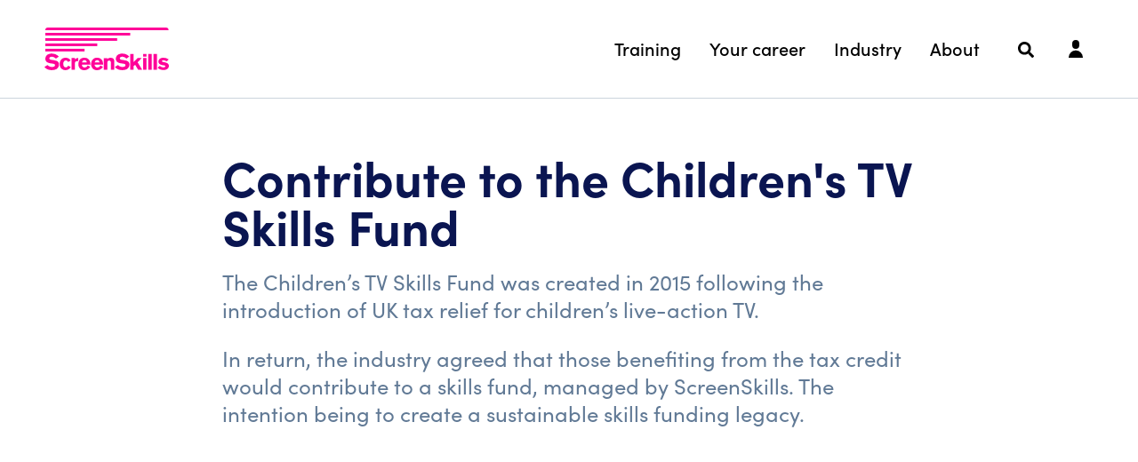

--- FILE ---
content_type: text/html; charset=utf-8
request_url: https://www.screenskills.com/industry/childrens-tv-skills-fund/contribute-to-the-childrens-tv-skills-fund/
body_size: 18354
content:
<!DOCTYPE html>
<html lang="en">
<head>
    <meta charset="utf-8" />
<meta http-equiv="X-UA-Compatible" content="IE=Edge,chrome=1">
<meta name="viewport" content="width=device-width, initial-scale=1.0">
<title>Contribute to the Children&#x27;s  TV Skills Fund - ScreenSkills</title>
<link rel="dns-prefetch" href="//app-images.hiive.co.uk">
<meta name="description" content="" />
<meta name="author" content="ScreenSkills">
<meta name="format-detection" content="telephone=no" />
<meta property="fb:pages" content="577043619051180" />
<meta property="og:image" content="https://www.screenskills.com/media/8240/the-famous-five-c-bbc-moonage-pictures-james-pardon_cliff-close-up.jpg?width=1200&height=630&quality=100&rmode=crop&rxy=0,0">
<meta property="og:title" content="Contribute to the Children&#x27;s  TV Skills Fund">
<meta property="og:type" content="website" />
<meta property="og:locale" content="en_GB">
<meta property="og:url" content="">
<meta property="og:site_name" content="ScreenSkills">
<meta property="og:description" content="ScreenSkills">
<link rel="icon" href="/favicon.ico?v=3" />
<link rel="apple-touch-icon" sizes="180x180" href="/Content/img/favicons/apple-touch-icon.png">
<link rel="icon" type="image/png" sizes="32x32" href="/Content/img/favicons/favicon-32x32.png">
<link rel="icon" type="image/png" sizes="16x16" href="/Content/img/favicons/favicon-16x16.png">
<link rel="mask-icon" color="#ff0198" href="/Content/img/favicons/safari-pinned-tab.svg">
<meta name="msapplication-TileColor" content="#ff0198">
<meta name="theme-color" content="#ff0198">

<!--[if lt IE 9]>
        <script src="/dist/js/vendor/html5shiv.js"></script>
<![endif]-->
    <link rel="canonical" href="https://www.screenskills.com/industry/childrens-tv-skills-fund/contribute-to-the-childrens-tv-skills-fund/" />
<script type="text/plain"
        data-category="analytics"
        data-service="Google Analytics">

        (function (w, d, s, l, i) {
        w[l] = w[l] || []; w[l].push({
            'gtm.start':
                new Date().getTime(), event: 'gtm.js'
        }); var f = d.getElementsByTagName(s)[0],
            j = d.createElement(s), dl = l != 'dataLayer' ? '&l=' + l : ''; j.async = true; j.src =
                'https://www.googletagmanager.com/gtm.js?id=' + i + dl; f.parentNode.insertBefore(j, f);
    })(window, document, 'script', 'dataLayer', 'GTM-KFVLGK8');

</script>

    <link rel="stylesheet" href="/dist/css/screenskills-v2.css?v=1XwKL-rf7Ph2Wg3KHhpTXefA9k_DpUvhBSeaIUjp5d8">
    <link rel="stylesheet" href="https://use.typekit.net/wft5ngt.css">
    

</head>
<body class="">
<script>
    window.ssInit = window.ssInit || {};
    window.ssInit.isAuthenticated = false;
    window.ssInit.showGlobalModal = false;
</script>

<script>
    window.dataLayer = window.dataLayer || [];
    window.dataLayer.push({
        'event': 'pageview',
        'loginStatus': 'Logged Out',
        'navSection': 'None'
    });
</script>

<header role="banner" class="site-header" id="vue-app-header">



    <div class="site-header__container">
        <a href="/" aria-label="To go ScreenSkills home" title="To go ScreenSkills home">
            <svg class="site-header__logo" role="img" aria-labelledby="logo-title" focusable="false" xmlns="http://www.w3.org/2000/svg" width="140" height="48.336" viewBox="0 0 140 48.336">
                <title id="logo-title">ScreenSkills</title>
                <g transform="translate(-58.469 -73.922)"><g transform="translate(58.469 103.431)"><path d="M61.878,200.371a5.641,5.641,0,0,0,1.73,1.4,7.4,7.4,0,0,0,3.459.863c1.781,0,3.307-.838,3.307-2.081,0-1.421-1.806-1.649-3.129-1.827-.992-.127-1.984-.254-2.951-.457-1.094-.229-4.833-1.015-4.833-4.872,0-4.618,4.121-5.988,7.224-5.988a10.964,10.964,0,0,1,7.937,3.4l-3.307,2.36a8.211,8.211,0,0,0-1.781-1.447,6.465,6.465,0,0,0-2.925-.787c-1.78,0-2.671,1.015-2.671,1.877,0,1.37,1.526,1.573,2.289,1.675a35.064,35.064,0,0,1,5.494,1.066,4.44,4.44,0,0,1,3.1,4.389,5.952,5.952,0,0,1-1.424,3.806c-1.628,1.878-4.223,2.411-6.741,2.411-5.062,0-7.072-2.335-8.191-3.629Z" transform="translate(-58.469 -187.405)" /><path d="M136.693,216.131a7.559,7.559,0,0,1-2.086,2.36,6.619,6.619,0,0,1-3.816,1.193c-2.544,0-6.588-1.522-6.588-6.927,0-3.857,2.239-7.1,6.665-7.1a6.353,6.353,0,0,1,5.672,3.172l-2.9,1.649a3.231,3.231,0,0,0-1.119-1.4,2.61,2.61,0,0,0-1.475-.457c-2.111,0-2.823,2.411-2.823,4.009,0,1.751.865,3.958,2.951,3.958a2.614,2.614,0,0,0,1.984-.913,2.789,2.789,0,0,0,.585-1.066Z" transform="translate(-107.11 -200.907)" /><path d="M179.18,207.956a6.164,6.164,0,0,1,3.841-1.522v3.451l-1.3.2c-1.882.33-2.442.609-2.442,2.284v7.459h-3.917v-13.27h3.815Z" transform="translate(-144.969 -201.486)" /><path d="M218.626,215.661a10.341,10.341,0,0,1-1.6,1.979,7.3,7.3,0,0,1-5.011,1.878c-3.943,0-6.716-2.512-6.716-6.851,0-3.2,1.577-7.308,6.817-7.308a6.457,6.457,0,0,1,4.782,1.9c1.73,1.852,1.831,4.441,1.882,5.937h-9.488a2.986,2.986,0,0,0,3.027,3.3,3.512,3.512,0,0,0,3.357-2.334Zm-3.892-4.9a3.146,3.146,0,0,0-.737-1.878,2.763,2.763,0,0,0-1.908-.736,2.7,2.7,0,0,0-1.984.863,3.455,3.455,0,0,0-.788,1.751Z" transform="translate(-167.118 -200.69)" /><path d="M273.7,215.661a10.354,10.354,0,0,1-1.6,1.979,7.3,7.3,0,0,1-5.011,1.878c-3.943,0-6.715-2.512-6.715-6.851,0-3.2,1.577-7.308,6.817-7.308a6.457,6.457,0,0,1,4.782,1.9c1.73,1.852,1.831,4.441,1.882,5.937h-9.488a2.986,2.986,0,0,0,3.027,3.3,3.512,3.512,0,0,0,3.358-2.334Zm-3.892-4.9a3.146,3.146,0,0,0-.738-1.878,2.761,2.761,0,0,0-1.908-.736,2.7,2.7,0,0,0-1.984.863,3.458,3.458,0,0,0-.789,1.751Z" transform="translate(-207.87 -200.69)" /><path d="M319.19,207.272a3.813,3.813,0,0,1,1.323-1.04,6.469,6.469,0,0,1,2.416-.482,5.056,5.056,0,0,1,2.366.533c1.4.736,1.755,1.928,1.755,3.984v9.058h-3.892v-7.459a5.293,5.293,0,0,0-.178-1.979,1.781,1.781,0,0,0-1.755-1.015c-2.06,0-2.06,1.65-2.06,3.3v7.155h-3.917v-13.22h3.943Z" transform="translate(-248.477 -200.98)" /><path d="M366.88,200.371a5.647,5.647,0,0,0,1.729,1.4,7.406,7.406,0,0,0,3.46.863c1.781,0,3.307-.838,3.307-2.081,0-1.421-1.806-1.649-3.129-1.827-.992-.127-1.984-.254-2.951-.457-1.094-.229-4.833-1.015-4.833-4.872,0-4.618,4.121-5.988,7.224-5.988a10.964,10.964,0,0,1,7.937,3.4l-3.307,2.36a8.2,8.2,0,0,0-1.781-1.447,6.464,6.464,0,0,0-2.925-.787c-1.78,0-2.671,1.015-2.671,1.877,0,1.37,1.526,1.573,2.29,1.675a35.07,35.07,0,0,1,5.494,1.066,4.44,4.44,0,0,1,3.1,4.389,5.952,5.952,0,0,1-1.424,3.806c-1.628,1.878-4.223,2.411-6.741,2.411-5.062,0-7.072-2.335-8.191-3.629Z" transform="translate(-284.162 -187.405)" /><path d="M429.6,189.064h3.841v9.211l4.3-4.542h4.706l-4.579,4.719,5.164,8.526H438.5l-3.408-5.709-1.679,1.573v4.136H429.6Z" transform="translate(-333.094 -188.633)" /><path d="M484.963,188.967h3.866v3.019h-3.866Zm0,4.669h3.866v13.27h-3.866Z" transform="translate(-374.062 -188.561)" /><path d="M511.379,189.064v17.914h-3.917V189.064Z" transform="translate(-390.711 -188.633)" /><path d="M534.072,189.064v17.914h-3.917V189.064Z" transform="translate(-407.503 -188.633)" /><path d="M550.425,214.57a5.678,5.678,0,0,0,3.866,1.827c.942,0,2.366-.3,2.366-1.294a.809.809,0,0,0-.509-.761,8.476,8.476,0,0,0-2.264-.508,15.034,15.034,0,0,1-1.781-.406,4.994,4.994,0,0,1-2.213-1.142,3.568,3.568,0,0,1-.992-2.487c0-2.182,1.882-4.441,5.6-4.441a9.743,9.743,0,0,1,5.927,1.979l-2.417,2.233a5.571,5.571,0,0,0-3.333-1.32c-1.526,0-1.882.609-1.882.989,0,.761.839.914,2.111,1.142,2.671.482,5.774,1.193,5.774,4.339,0,3.121-3.154,4.644-6.283,4.644a8.757,8.757,0,0,1-6.435-2.563Z" transform="translate(-420.677 -200.69)" /></g><rect width="95.548" height="3.01" transform="translate(59.407 79.939)" /><rect width="80.836" height="3.01" transform="translate(59.407 85.956)" /><rect width="58.47" height="3.01" transform="translate(59.407 91.97)" /><rect width="44.168" height="3.01" transform="translate(59.407 97.988)" /><path d="M197.766,73.922H65.019a2.974,2.974,0,0,0-2.941,3.007l138.7,0A3.009,3.009,0,0,0,197.766,73.922Z" transform="translate(-2.671)" /></g></svg>
        </a>

        <div class="site-header__right">

                <nav class="site-header__nav site-nav" aria-label="Main">
                    <ul class="site-nav__list" v-click-outside="hideDesktopNavItems">
                            <li class="site-nav__item site-nav__item--has-children" v-bind:class="{'is-open': openDesktopNavItem == 'training'}">
                                    <button class="site-nav__link" v-on:click="toggleDesktopNavItem('training')" aria-controls="menu-training" v-bind:aria-expanded="openDesktopNavItem == 'training' ? true : false">Training</button>
                                    <div class="site-nav__dropdown site-nav__dropdown--2-col" id="menu-training">

                                        <div class="site-nav__dropdown-links">

                                            <ul class="site-nav__dropdown-list">
                                                    <li class="site-nav__dropdown-item ">
                                                        <a href="/training-and-opportunities/" class="site-nav__dropdown-link">
                                                            <span class="site-nav__dropdown-link-title">Training, events and opportunities</span>
                                                            <span class="site-nav__dropdown-link-subtitle">Courses, programmes and events currently available</span>
                                                        </a>
                                                    </li>
                                                    <li class="site-nav__dropdown-item ">
                                                        <a href="/training/screenskills-training-passport/" class="site-nav__dropdown-link">
                                                            <span class="site-nav__dropdown-link-title">ScreenSkills Training Passport</span>
                                                            <span class="site-nav__dropdown-link-subtitle">The pan-industry record for production crew</span>
                                                        </a>
                                                    </li>
                                                    <li class="site-nav__dropdown-item ">
                                                        <a href="/online-learning/" class="site-nav__dropdown-link">
                                                            <span class="site-nav__dropdown-link-title">E-learning</span>
                                                            <span class="site-nav__dropdown-link-subtitle">Explore our suite of free online training modules</span>
                                                        </a>
                                                    </li>
                                                    <li class="site-nav__dropdown-item ">
                                                        <a href="/training/trainee-finder/" class="site-nav__dropdown-link">
                                                            <span class="site-nav__dropdown-link-title">Trainee Finder</span>
                                                            <span class="site-nav__dropdown-link-subtitle">Our scheme to place trainees on production</span>
                                                        </a>
                                                    </li>
                                            </ul>

                                                <a href="/training/" class="site-nav__dropdown-all">
                                                    Visit the training hub
                                                    <svg role="presentation" aria-hidden="true" xmlns="http://www.w3.org/2000/svg" viewBox="0 0 192 512"><path d="M166.9 264.5l-117.8 116c-4.7 4.7-12.3 4.7-17 0l-7.1-7.1c-4.7-4.7-4.7-12.3 0-17L127.3 256 25.1 155.6c-4.7-4.7-4.7-12.3 0-17l7.1-7.1c4.7-4.7 12.3-4.7 17 0l117.8 116c4.6 4.7 4.6 12.3-.1 17z"></path></svg>
                                                </a>

                                        </div>

                                            <div class="site-nav__dropdown-spotlights">

                                                <carousel v-if="openDesktopNavItem == 'training'" :autoplay="true" :autoplay-timeout="5000" :autoplay-hover-pause="true" :per-page="1" pagination-color="#999" :pagination-padding="5" :loop="true">
                                                        <slide>

                                                            <div class="dropdown-spotlight">

                                                                <a class="dropdown-spotlight__link" href="/skills-checklists/">
                                                                    <img class="dropdown-spotlight__img" src="/media/3e2bd0du/pexels-on-location-in-a-park.jpg?width=1920&amp;height=1080&amp;quality=80&amp;rmode=crop&amp;rxy=0,0" />
                                                                    <p class="dropdown-spotlight__heading">Skills checklists for film and TV</p>
                                                                    <p class="dropdown-spotlight__synopsis"></p>
                                                                    <div class="dropdown-spotlight__button">
                                                                        <div class="button button--xs button--primary button--outline">Learn more</div>
                                                                    </div>
                                                                </a>

                                                            </div>

                                                        </slide>
                                                </carousel>

                                            </div>


                                    </div>
                            </li>
                            <li class="site-nav__item site-nav__item--has-children" v-bind:class="{'is-open': openDesktopNavItem == 'your-career'}">
                                    <button class="site-nav__link" v-on:click="toggleDesktopNavItem('your-career')" aria-controls="menu-your-career" v-bind:aria-expanded="openDesktopNavItem == 'your-career' ? true : false">Your career</button>
                                    <div class="site-nav__dropdown site-nav__dropdown--2-col" id="menu-your-career">

                                        <div class="site-nav__dropdown-links">

                                            <ul class="site-nav__dropdown-list">
                                                    <li class="site-nav__dropdown-item ">
                                                        <a href="/starting-your-career/" class="site-nav__dropdown-link">
                                                            <span class="site-nav__dropdown-link-title">Starting your career</span>
                                                            <span class="site-nav__dropdown-link-subtitle">Resources to help you start your career</span>
                                                        </a>
                                                    </li>
                                                    <li class="site-nav__dropdown-item ">
                                                        <a href="/skills-checklists/" class="site-nav__dropdown-link">
                                                            <span class="site-nav__dropdown-link-title">Skills checklists</span>
                                                            <span class="site-nav__dropdown-link-subtitle">Discover roles and responsibilities across film and TV</span>
                                                        </a>
                                                    </li>
                                                    <li class="site-nav__dropdown-item ">
                                                        <a href="/case-studies/" class="site-nav__dropdown-link">
                                                            <span class="site-nav__dropdown-link-title">Case studies</span>
                                                            <span class="site-nav__dropdown-link-subtitle">Read the stories from our beneficiaries</span>
                                                        </a>
                                                    </li>
                                                    <li class="site-nav__dropdown-item ">
                                                        <a href="/your-career/screenskills-bursaries/" class="site-nav__dropdown-link">
                                                            <span class="site-nav__dropdown-link-title">ScreenSkills bursaries</span>
                                                            <span class="site-nav__dropdown-link-subtitle">Apply for funding to progress your career</span>
                                                        </a>
                                                    </li>
                                                    <li class="site-nav__dropdown-item ">
                                                        <a href="/information-and-resources/" class="site-nav__dropdown-link">
                                                            <span class="site-nav__dropdown-link-title">Information and resources</span>
                                                            <span class="site-nav__dropdown-link-subtitle">Our directory of useful resources</span>
                                                        </a>
                                                    </li>
                                                    <li class="site-nav__dropdown-item ">
                                                        <a href="https://www.screenskills.com/community/" class="site-nav__dropdown-link">
                                                            <span class="site-nav__dropdown-link-title">Community</span>
                                                            <span class="site-nav__dropdown-link-subtitle">Browse our community of industry professionals</span>
                                                        </a>
                                                    </li>
                                            </ul>

                                                <a href="/your-career/" class="site-nav__dropdown-all">
                                                    Visit your career hub
                                                    <svg role="presentation" aria-hidden="true" xmlns="http://www.w3.org/2000/svg" viewBox="0 0 192 512"><path d="M166.9 264.5l-117.8 116c-4.7 4.7-12.3 4.7-17 0l-7.1-7.1c-4.7-4.7-4.7-12.3 0-17L127.3 256 25.1 155.6c-4.7-4.7-4.7-12.3 0-17l7.1-7.1c4.7-4.7 12.3-4.7 17 0l117.8 116c4.6 4.7 4.6 12.3-.1 17z"></path></svg>
                                                </a>

                                        </div>

                                            <div class="site-nav__dropdown-spotlights">

                                                <carousel v-if="openDesktopNavItem == 'your-career'" :autoplay="true" :autoplay-timeout="5000" :autoplay-hover-pause="true" :per-page="1" pagination-color="#999" :pagination-padding="5" :loop="true">
                                                        <slide>

                                                            <div class="dropdown-spotlight">

                                                                <a class="dropdown-spotlight__link" href="/online-learning/learning-modules/diversity-equity-and-inclusion-for-the-screen-industries/">
                                                                    <img class="dropdown-spotlight__img" src="/media/5332/green-chameleon-s9cc2skysjm-unsplash.jpg?width=1920&amp;height=1080&amp;quality=80&amp;rmode=crop&amp;rxy=0,0" />
                                                                    <p class="dropdown-spotlight__heading">Free e-learning: diversity, equity and inclusion</p>
                                                                    <p class="dropdown-spotlight__synopsis"></p>
                                                                    <div class="dropdown-spotlight__button">
                                                                        <div class="button button--xs button--primary button--outline">Learn more</div>
                                                                    </div>
                                                                </a>

                                                            </div>

                                                        </slide>
                                                </carousel>

                                            </div>


                                    </div>
                            </li>
                            <li class="site-nav__item site-nav__item--has-children" v-bind:class="{'is-open': openDesktopNavItem == 'industry'}">
                                    <button class="site-nav__link" v-on:click="toggleDesktopNavItem('industry')" aria-controls="menu-industry" v-bind:aria-expanded="openDesktopNavItem == 'industry' ? true : false">Industry</button>
                                    <div class="site-nav__dropdown site-nav__dropdown--2-col" id="menu-industry">

                                        <div class="site-nav__dropdown-links">

                                            <ul class="site-nav__dropdown-list">
                                                    <li class="site-nav__dropdown-item ">
                                                        <a href="/industry/animation-skills-fund/" class="site-nav__dropdown-link">
                                                            <span class="site-nav__dropdown-link-title">Animation Skills Fund</span>
                                                            <span class="site-nav__dropdown-link-subtitle">Learn about the Animation Skills Fund</span>
                                                        </a>
                                                    </li>
                                                    <li class="site-nav__dropdown-item ">
                                                        <a href="/skills-checklists/" class="site-nav__dropdown-link">
                                                            <span class="site-nav__dropdown-link-title">Skills checklists</span>
                                                            <span class="site-nav__dropdown-link-subtitle">Discover roles and responsibilities across film and TV</span>
                                                        </a>
                                                    </li>
                                                    <li class="site-nav__dropdown-item ">
                                                        <a href="/industry/childrens-tv-skills-fund/" class="site-nav__dropdown-link">
                                                            <span class="site-nav__dropdown-link-title">Children's TV Skills Fund</span>
                                                            <span class="site-nav__dropdown-link-subtitle">Learn about the Children&#x27;s TV Skills Fund</span>
                                                        </a>
                                                    </li>
                                                    <li class="site-nav__dropdown-item ">
                                                        <a href="/industry/training-provider-hub/" class="site-nav__dropdown-link">
                                                            <span class="site-nav__dropdown-link-title">Training provider hub</span>
                                                            <span class="site-nav__dropdown-link-subtitle">Find out how we work with training providers</span>
                                                        </a>
                                                    </li>
                                                    <li class="site-nav__dropdown-item ">
                                                        <a href="/industry/film-skills-fund/" class="site-nav__dropdown-link">
                                                            <span class="site-nav__dropdown-link-title">Film Skills Fund</span>
                                                            <span class="site-nav__dropdown-link-subtitle">Learn about the Film Skills Fund</span>
                                                        </a>
                                                    </li>
                                                    <li class="site-nav__dropdown-item ">
                                                        <a href="/industry/hr-toolkit/" class="site-nav__dropdown-link">
                                                            <span class="site-nav__dropdown-link-title">HR Toolkit</span>
                                                            <span class="site-nav__dropdown-link-subtitle">Advice and resources for employers and hirers</span>
                                                        </a>
                                                    </li>
                                                    <li class="site-nav__dropdown-item ">
                                                        <a href="/industry/high-end-tv-skills-fund/" class="site-nav__dropdown-link">
                                                            <span class="site-nav__dropdown-link-title">High-end TV Skills Fund</span>
                                                            <span class="site-nav__dropdown-link-subtitle">Learn more about the HETV Skills Fund</span>
                                                        </a>
                                                    </li>
                                                    <li class="site-nav__dropdown-item ">
                                                        <a href="/industry/the-tv-access-project-employment-resources/" class="site-nav__dropdown-link">
                                                            <span class="site-nav__dropdown-link-title">TV Access Project</span>
                                                            <span class="site-nav__dropdown-link-subtitle">TAP resources for Deaf, Disabled and Neurodivergent talent</span>
                                                        </a>
                                                    </li>
                                                    <li class="site-nav__dropdown-item ">
                                                        <a href="/industry/unscripted-tv-skills-fund/" class="site-nav__dropdown-link">
                                                            <span class="site-nav__dropdown-link-title">Unscripted TV Skills Fund</span>
                                                            <span class="site-nav__dropdown-link-subtitle">Learn about the Unscripted Skills Fund</span>
                                                        </a>
                                                    </li>
                                                    <li class="site-nav__dropdown-item ">
                                                        <a href="/industry/research/" class="site-nav__dropdown-link">
                                                            <span class="site-nav__dropdown-link-title">Research</span>
                                                            <span class="site-nav__dropdown-link-subtitle">Read our industry and workforce research</span>
                                                        </a>
                                                    </li>
                                                    <li class="site-nav__dropdown-item ">
                                                        <a href="/industry/mental-health-training-guidance-for-employers/" class="site-nav__dropdown-link">
                                                            <span class="site-nav__dropdown-link-title">Mental health training: guidance for employers</span>
                                                            <span class="site-nav__dropdown-link-subtitle">Guidance and resources for employers</span>
                                                        </a>
                                                    </li>
                                            </ul>

                                                <a href="/industry/" class="site-nav__dropdown-all">
                                                    Visit the industry hub
                                                    <svg role="presentation" aria-hidden="true" xmlns="http://www.w3.org/2000/svg" viewBox="0 0 192 512"><path d="M166.9 264.5l-117.8 116c-4.7 4.7-12.3 4.7-17 0l-7.1-7.1c-4.7-4.7-4.7-12.3 0-17L127.3 256 25.1 155.6c-4.7-4.7-4.7-12.3 0-17l7.1-7.1c4.7-4.7 12.3-4.7 17 0l117.8 116c4.6 4.7 4.6 12.3-.1 17z"></path></svg>
                                                </a>

                                        </div>

                                            <div class="site-nav__dropdown-spotlights">

                                                <carousel v-if="openDesktopNavItem == 'industry'" :autoplay="true" :autoplay-timeout="5000" :autoplay-hover-pause="true" :per-page="1" pagination-color="#999" :pagination-padding="5" :loop="true">
                                                        <slide>

                                                            <div class="dropdown-spotlight">

                                                                <a class="dropdown-spotlight__link" href="https://www.screenskills.com/about-screenskills/screenskills-podcast/">
                                                                    <img class="dropdown-spotlight__img" src="/media/jnppgrbz/podcast-cover-1920-x-1080-px-5.png?width=1920&amp;height=1080&amp;quality=80&amp;rmode=crop&amp;rxy=0.18394651416229169,0.70754365272479447" />
                                                                    <p class="dropdown-spotlight__heading">The ScreenSkills Podcast</p>
                                                                    <p class="dropdown-spotlight__synopsis"></p>
                                                                    <div class="dropdown-spotlight__button">
                                                                        <div class="button button--xs button--primary button--outline">Learn more</div>
                                                                    </div>
                                                                </a>

                                                            </div>

                                                        </slide>
                                                </carousel>

                                            </div>


                                    </div>
                            </li>
                            <li class="site-nav__item site-nav__item--has-children" v-bind:class="{'is-open': openDesktopNavItem == 'about'}">
                                    <button class="site-nav__link" v-on:click="toggleDesktopNavItem('about')" aria-controls="menu-about" v-bind:aria-expanded="openDesktopNavItem == 'about' ? true : false">About</button>
                                    <div class="site-nav__dropdown site-nav__dropdown--2-col" id="menu-about">

                                        <div class="site-nav__dropdown-links">

                                            <ul class="site-nav__dropdown-list">
                                                    <li class="site-nav__dropdown-item ">
                                                        <a href="/news/" class="site-nav__dropdown-link">
                                                            <span class="site-nav__dropdown-link-title">News</span>
                                                            <span class="site-nav__dropdown-link-subtitle">The latest news and insights</span>
                                                        </a>
                                                    </li>
                                                    <li class="site-nav__dropdown-item ">
                                                        <a href="https://www.screenskills.com/about-screenskills/screenskills-podcast/" class="site-nav__dropdown-link">
                                                            <span class="site-nav__dropdown-link-title">ScreenSkills podcast</span>
                                                            <span class="site-nav__dropdown-link-subtitle">Listen to The ScreenSkills Podcast</span>
                                                        </a>
                                                    </li>
                                                    <li class="site-nav__dropdown-item ">
                                                        <a href="/diversity-and-inclusion/" class="site-nav__dropdown-link">
                                                            <span class="site-nav__dropdown-link-title">Diversity and inclusion</span>
                                                            <span class="site-nav__dropdown-link-subtitle">Resources and information on diversity and inclusion</span>
                                                        </a>
                                                    </li>
                                                    <li class="site-nav__dropdown-item ">
                                                        <a href="https://www.screenskills.com/my/profile/?launchModal=newsletter" class="site-nav__dropdown-link">
                                                            <span class="site-nav__dropdown-link-title">Newsletters</span>
                                                            <span class="site-nav__dropdown-link-subtitle">Sign up to our newsletters</span>
                                                        </a>
                                                    </li>
                                                    <li class="site-nav__dropdown-item ">
                                                        <a href="https://www.screenskills.com/about-us/working-at-screenskills/" class="site-nav__dropdown-link">
                                                            <span class="site-nav__dropdown-link-title">Working at ScreenSkills</span>
                                                            <span class="site-nav__dropdown-link-subtitle">Discover our latest vacancies</span>
                                                        </a>
                                                    </li>
                                                    <li class="site-nav__dropdown-item ">
                                                        <a href="https://www.screenskills.com/about-us/contact-us/" class="site-nav__dropdown-link">
                                                            <span class="site-nav__dropdown-link-title">Contact us</span>
                                                            <span class="site-nav__dropdown-link-subtitle">Get in touch with us</span>
                                                        </a>
                                                    </li>
                                                    <li class="site-nav__dropdown-item ">
                                                        <a href="https://www.screenskills.com/about-us/making-a-complaint/" class="site-nav__dropdown-link">
                                                            <span class="site-nav__dropdown-link-title">Making a complaint</span>
                                                            <span class="site-nav__dropdown-link-subtitle">Read our customer complaints procedure</span>
                                                        </a>
                                                    </li>
                                            </ul>

                                                <a href="/about-screenskills/" class="site-nav__dropdown-all">
                                                    Visit the about hub
                                                    <svg role="presentation" aria-hidden="true" xmlns="http://www.w3.org/2000/svg" viewBox="0 0 192 512"><path d="M166.9 264.5l-117.8 116c-4.7 4.7-12.3 4.7-17 0l-7.1-7.1c-4.7-4.7-4.7-12.3 0-17L127.3 256 25.1 155.6c-4.7-4.7-4.7-12.3 0-17l7.1-7.1c4.7-4.7 12.3-4.7 17 0l117.8 116c4.6 4.7 4.6 12.3-.1 17z"></path></svg>
                                                </a>

                                        </div>

                                            <div class="site-nav__dropdown-spotlights">

                                                <carousel v-if="openDesktopNavItem == 'about'" :autoplay="true" :autoplay-timeout="5000" :autoplay-hover-pause="true" :per-page="1" pagination-color="#999" :pagination-padding="5" :loop="true">
                                                        <slide>

                                                            <div class="dropdown-spotlight">

                                                                <a class="dropdown-spotlight__link" href="https://www.screenskills.com/about-screenskills/screenskills-podcast/">
                                                                    <img class="dropdown-spotlight__img" src="/media/jnppgrbz/podcast-cover-1920-x-1080-px-5.png?width=1920&amp;height=1080&amp;quality=80&amp;rmode=crop&amp;rxy=0.18394651416229169,0.70754365272479447" />
                                                                    <p class="dropdown-spotlight__heading">The ScreenSkills Podcast</p>
                                                                    <p class="dropdown-spotlight__synopsis"></p>
                                                                    <div class="dropdown-spotlight__button">
                                                                        <div class="button button--xs button--primary button--outline">Listen now</div>
                                                                    </div>
                                                                </a>

                                                            </div>

                                                        </slide>
                                                </carousel>

                                            </div>


                                    </div>
                            </li>
                    </ul>
                </nav>

            <div class="site-header__search nav-dropdown-group">
                <a class="nav-icon-button" href="/search" aria-label="Search">
                    <svg role="presentation" fill="#fff" style="width: 1.8rem; top: 0rem;" xmlns="http://www.w3.org/2000/svg" viewBox="0 0 512 512"><path d="M505 442.7L405.3 343c-4.5-4.5-10.6-7-17-7H372c27.6-35.3 44-79.7 44-128C416 93.1 322.9 0 208 0S0 93.1 0 208s93.1 208 208 208c48.3 0 92.7-16.4 128-44v16.3c0 6.4 2.5 12.5 7 17l99.7 99.7c9.4 9.4 24.6 9.4 33.9 0l28.3-28.3c9.4-9.4 9.4-24.6.1-34zM208 336c-70.7 0-128-57.2-128-128 0-70.7 57.2-128 128-128 70.7 0 128 57.2 128 128 0 70.7-57.2 128-128 128z" /></svg>
                </a>
            </div>

            <div class="site-header__account">

                    <Header-Notification-Menu login-url="/login/?ReturnUrl=/industry/childrens-tv-skills-fund/contribute-to-the-childrens-tv-skills-fund/"></Header-Notification-Menu>
            </div>

                <div class="site-header__mobile-nav nav-dropdown-group" v-bind:class="{'is-open': showMobileNav}" v-click-outside="hideMobileNav">
                    <button type="button" class="nav-icon-button" aria-controls="primary-nav" v-bind:aria-expanded="showMobileNav ? true : false" aria-label="Navigation menu" v-on:click.prevent="toggleMobileNav">
                        <svg xmlns="http://www.w3.org/2000/svg" aria-hidden="true" focusable="false" v-show="!showMobileNav" fill="#fff" style="width: 1.8rem; top: 0rem;" viewBox="0 0 448 512"><path d="M436 124H12c-6.627 0-12-5.373-12-12V80c0-6.627 5.373-12 12-12h424c6.627 0 12 5.373 12 12v32c0 6.627-5.373 12-12 12zm0 160H12c-6.627 0-12-5.373-12-12v-32c0-6.627 5.373-12 12-12h424c6.627 0 12 5.373 12 12v32c0 6.627-5.373 12-12 12zm0 160H12c-6.627 0-12-5.373-12-12v-32c0-6.627 5.373-12 12-12h424c6.627 0 12 5.373 12 12v32c0 6.627-5.373 12-12 12z" /></svg>
                        <svg xmlns="http://www.w3.org/2000/svg" aria-hidden="true" focusable="false" v-show="showMobileNav" fill="#fff" style="width: 1.4rem; top: 0rem;" viewBox="0 0 320 512"><path d="M207.6 256l107.72-107.72c6.23-6.23 6.23-16.34 0-22.58l-25.03-25.03c-6.23-6.23-16.34-6.23-22.58 0L160 208.4 52.28 100.68c-6.23-6.23-16.34-6.23-22.58 0L4.68 125.7c-6.23 6.23-6.23 16.34 0 22.58L112.4 256 4.68 363.72c-6.23 6.23-6.23 16.34 0 22.58l25.03 25.03c6.23 6.23 16.34 6.23 22.58 0L160 303.6l107.72 107.72c6.23 6.23 16.34 6.23 22.58 0l25.03-25.03c6.23-6.23 6.23-16.34 0-22.58L207.6 256z" /></svg>
                    </button>
                    <div class="nav-dropdown-backdrop" aria-hidden="true" focusable="false" role="presentation" v-show="showMobileNav" v-on:click="hideMobileNav"></div>
                    <div class="dropdown-menu" v-show="showMobileNav" ref="mobile-nav-scroll-window" id="primary-nav">

                        <nav class="mobile-nav">
                            <ul class="mobile-nav__list">
                                        <li class="mobile-nav__item mobile-nav__item--has-children" v-bind:class="{ 'is-open': openMobileNavItems.indexOf('training') >= 0 }">
                                            <button type="button" class="mobile-nav__link" aria-controls="menu-training" v-on:click="toggleMobileNavItem('training')" v-bind:aria-expanded="openMobileNavItems.indexOf('training') >= 0 ? true : false">Training</button>
                                            <ul class="mobile-nav__dropdown" id="menu-training">

                                                    <li class="mobile-nav__dropdown-item ">
                                                        <a href="/training-and-opportunities/" class="mobile-nav__dropdown-link">
                                                            <span class="mobile-nav__dropdown-link-title">Training, events and opportunities</span>
                                                            <span class="mobile-nav__dropdown-link-subtitle">Courses, programmes and events currently available</span>
                                                        </a>
                                                    </li>
                                                    <li class="mobile-nav__dropdown-item ">
                                                        <a href="/training/screenskills-training-passport/" class="mobile-nav__dropdown-link">
                                                            <span class="mobile-nav__dropdown-link-title">ScreenSkills Training Passport</span>
                                                            <span class="mobile-nav__dropdown-link-subtitle">The pan-industry record for production crew</span>
                                                        </a>
                                                    </li>
                                                    <li class="mobile-nav__dropdown-item ">
                                                        <a href="/online-learning/" class="mobile-nav__dropdown-link">
                                                            <span class="mobile-nav__dropdown-link-title">E-learning</span>
                                                            <span class="mobile-nav__dropdown-link-subtitle">Explore our suite of free online training modules</span>
                                                        </a>
                                                    </li>
                                                    <li class="mobile-nav__dropdown-item ">
                                                        <a href="/training/trainee-finder/" class="mobile-nav__dropdown-link">
                                                            <span class="mobile-nav__dropdown-link-title">Trainee Finder</span>
                                                            <span class="mobile-nav__dropdown-link-subtitle">Our scheme to place trainees on production</span>
                                                        </a>
                                                    </li>

                                                    <li class="mobile-nav__dropdown-item mobile-nav__dropdown-item--all">
                                                        <a href="/training/" class="mobile-nav__dropdown-link">
                                                            <span class="mobile-nav__dropdown-link-title">
                                                                Visit the training hub
                                                                <svg role="presentation" aria-hidden="true" xmlns="http://www.w3.org/2000/svg" viewBox="0 0 192 512"><path d="M166.9 264.5l-117.8 116c-4.7 4.7-12.3 4.7-17 0l-7.1-7.1c-4.7-4.7-4.7-12.3 0-17L127.3 256 25.1 155.6c-4.7-4.7-4.7-12.3 0-17l7.1-7.1c4.7-4.7 12.3-4.7 17 0l117.8 116c4.6 4.7 4.6 12.3-.1 17z"></path></svg>
                                                            </span>
                                                        </a>
                                                    </li>

                                                    <li class="mobile-nav__dropdown-item mobile-nav__dropdown-item--featured">
                                                        <h4 class="mobile-nav__dropdown-featured-heading">Featured</h4>
                                                        <ul class="mobile-nav__dropdown-featured">
                                                                <li class="mobile-nav__dropdown-item">
                                                                    <a class="mobile-nav__dropdown-link" href="/skills-checklists/">
                                                                        <span class="mobile-nav__dropdown-link-title">Skills checklists for film and TV</span>
                                                                        <span class="mobile-nav__dropdown-link-subtitle"></span>
                                                                    </a>
                                                                </li>
                                                        </ul>
                                                    </li>

                                            </ul>
                                        </li>
                                        <li class="mobile-nav__item mobile-nav__item--has-children" v-bind:class="{ 'is-open': openMobileNavItems.indexOf('your-career') >= 0 }">
                                            <button type="button" class="mobile-nav__link" aria-controls="menu-your-career" v-on:click="toggleMobileNavItem('your-career')" v-bind:aria-expanded="openMobileNavItems.indexOf('your-career') >= 0 ? true : false">Your career</button>
                                            <ul class="mobile-nav__dropdown" id="menu-your-career">

                                                    <li class="mobile-nav__dropdown-item ">
                                                        <a href="/starting-your-career/" class="mobile-nav__dropdown-link">
                                                            <span class="mobile-nav__dropdown-link-title">Starting your career</span>
                                                            <span class="mobile-nav__dropdown-link-subtitle">Resources to help you start your career</span>
                                                        </a>
                                                    </li>
                                                    <li class="mobile-nav__dropdown-item ">
                                                        <a href="/skills-checklists/" class="mobile-nav__dropdown-link">
                                                            <span class="mobile-nav__dropdown-link-title">Skills checklists</span>
                                                            <span class="mobile-nav__dropdown-link-subtitle">Discover roles and responsibilities across film and TV</span>
                                                        </a>
                                                    </li>
                                                    <li class="mobile-nav__dropdown-item ">
                                                        <a href="/case-studies/" class="mobile-nav__dropdown-link">
                                                            <span class="mobile-nav__dropdown-link-title">Case studies</span>
                                                            <span class="mobile-nav__dropdown-link-subtitle">Read the stories from our beneficiaries</span>
                                                        </a>
                                                    </li>
                                                    <li class="mobile-nav__dropdown-item ">
                                                        <a href="/your-career/screenskills-bursaries/" class="mobile-nav__dropdown-link">
                                                            <span class="mobile-nav__dropdown-link-title">ScreenSkills bursaries</span>
                                                            <span class="mobile-nav__dropdown-link-subtitle">Apply for funding to progress your career</span>
                                                        </a>
                                                    </li>
                                                    <li class="mobile-nav__dropdown-item ">
                                                        <a href="/information-and-resources/" class="mobile-nav__dropdown-link">
                                                            <span class="mobile-nav__dropdown-link-title">Information and resources</span>
                                                            <span class="mobile-nav__dropdown-link-subtitle">Our directory of useful resources</span>
                                                        </a>
                                                    </li>
                                                    <li class="mobile-nav__dropdown-item ">
                                                        <a href="https://www.screenskills.com/community/" class="mobile-nav__dropdown-link">
                                                            <span class="mobile-nav__dropdown-link-title">Community</span>
                                                            <span class="mobile-nav__dropdown-link-subtitle">Browse our community of industry professionals</span>
                                                        </a>
                                                    </li>

                                                    <li class="mobile-nav__dropdown-item mobile-nav__dropdown-item--all">
                                                        <a href="/your-career/" class="mobile-nav__dropdown-link">
                                                            <span class="mobile-nav__dropdown-link-title">
                                                                Visit your career hub
                                                                <svg role="presentation" aria-hidden="true" xmlns="http://www.w3.org/2000/svg" viewBox="0 0 192 512"><path d="M166.9 264.5l-117.8 116c-4.7 4.7-12.3 4.7-17 0l-7.1-7.1c-4.7-4.7-4.7-12.3 0-17L127.3 256 25.1 155.6c-4.7-4.7-4.7-12.3 0-17l7.1-7.1c4.7-4.7 12.3-4.7 17 0l117.8 116c4.6 4.7 4.6 12.3-.1 17z"></path></svg>
                                                            </span>
                                                        </a>
                                                    </li>

                                                    <li class="mobile-nav__dropdown-item mobile-nav__dropdown-item--featured">
                                                        <h4 class="mobile-nav__dropdown-featured-heading">Featured</h4>
                                                        <ul class="mobile-nav__dropdown-featured">
                                                                <li class="mobile-nav__dropdown-item">
                                                                    <a class="mobile-nav__dropdown-link" href="/online-learning/learning-modules/diversity-equity-and-inclusion-for-the-screen-industries/">
                                                                        <span class="mobile-nav__dropdown-link-title">Free e-learning: diversity, equity and inclusion</span>
                                                                        <span class="mobile-nav__dropdown-link-subtitle"></span>
                                                                    </a>
                                                                </li>
                                                        </ul>
                                                    </li>

                                            </ul>
                                        </li>
                                        <li class="mobile-nav__item mobile-nav__item--has-children" v-bind:class="{ 'is-open': openMobileNavItems.indexOf('industry') >= 0 }">
                                            <button type="button" class="mobile-nav__link" aria-controls="menu-industry" v-on:click="toggleMobileNavItem('industry')" v-bind:aria-expanded="openMobileNavItems.indexOf('industry') >= 0 ? true : false">Industry</button>
                                            <ul class="mobile-nav__dropdown" id="menu-industry">

                                                    <li class="mobile-nav__dropdown-item ">
                                                        <a href="/industry/animation-skills-fund/" class="mobile-nav__dropdown-link">
                                                            <span class="mobile-nav__dropdown-link-title">Animation Skills Fund</span>
                                                            <span class="mobile-nav__dropdown-link-subtitle">Learn about the Animation Skills Fund</span>
                                                        </a>
                                                    </li>
                                                    <li class="mobile-nav__dropdown-item ">
                                                        <a href="/skills-checklists/" class="mobile-nav__dropdown-link">
                                                            <span class="mobile-nav__dropdown-link-title">Skills checklists</span>
                                                            <span class="mobile-nav__dropdown-link-subtitle">Discover roles and responsibilities across film and TV</span>
                                                        </a>
                                                    </li>
                                                    <li class="mobile-nav__dropdown-item ">
                                                        <a href="/industry/childrens-tv-skills-fund/" class="mobile-nav__dropdown-link">
                                                            <span class="mobile-nav__dropdown-link-title">Children's TV Skills Fund</span>
                                                            <span class="mobile-nav__dropdown-link-subtitle">Learn about the Children's TV Skills Fund</span>
                                                        </a>
                                                    </li>
                                                    <li class="mobile-nav__dropdown-item ">
                                                        <a href="/industry/training-provider-hub/" class="mobile-nav__dropdown-link">
                                                            <span class="mobile-nav__dropdown-link-title">Training provider hub</span>
                                                            <span class="mobile-nav__dropdown-link-subtitle">Find out how we work with training providers</span>
                                                        </a>
                                                    </li>
                                                    <li class="mobile-nav__dropdown-item ">
                                                        <a href="/industry/film-skills-fund/" class="mobile-nav__dropdown-link">
                                                            <span class="mobile-nav__dropdown-link-title">Film Skills Fund</span>
                                                            <span class="mobile-nav__dropdown-link-subtitle">Learn about the Film Skills Fund</span>
                                                        </a>
                                                    </li>
                                                    <li class="mobile-nav__dropdown-item ">
                                                        <a href="/industry/hr-toolkit/" class="mobile-nav__dropdown-link">
                                                            <span class="mobile-nav__dropdown-link-title">HR Toolkit</span>
                                                            <span class="mobile-nav__dropdown-link-subtitle">Advice and resources for employers and hirers</span>
                                                        </a>
                                                    </li>
                                                    <li class="mobile-nav__dropdown-item ">
                                                        <a href="/industry/high-end-tv-skills-fund/" class="mobile-nav__dropdown-link">
                                                            <span class="mobile-nav__dropdown-link-title">High-end TV Skills Fund</span>
                                                            <span class="mobile-nav__dropdown-link-subtitle">Learn more about the HETV Skills Fund</span>
                                                        </a>
                                                    </li>
                                                    <li class="mobile-nav__dropdown-item ">
                                                        <a href="/industry/the-tv-access-project-employment-resources/" class="mobile-nav__dropdown-link">
                                                            <span class="mobile-nav__dropdown-link-title">TV Access Project</span>
                                                            <span class="mobile-nav__dropdown-link-subtitle">TAP resources for Deaf, Disabled and Neurodivergent talent</span>
                                                        </a>
                                                    </li>
                                                    <li class="mobile-nav__dropdown-item ">
                                                        <a href="/industry/unscripted-tv-skills-fund/" class="mobile-nav__dropdown-link">
                                                            <span class="mobile-nav__dropdown-link-title">Unscripted TV Skills Fund</span>
                                                            <span class="mobile-nav__dropdown-link-subtitle">Learn about the Unscripted Skills Fund</span>
                                                        </a>
                                                    </li>
                                                    <li class="mobile-nav__dropdown-item ">
                                                        <a href="/industry/research/" class="mobile-nav__dropdown-link">
                                                            <span class="mobile-nav__dropdown-link-title">Research</span>
                                                            <span class="mobile-nav__dropdown-link-subtitle">Read our industry and workforce research</span>
                                                        </a>
                                                    </li>
                                                    <li class="mobile-nav__dropdown-item ">
                                                        <a href="/industry/mental-health-training-guidance-for-employers/" class="mobile-nav__dropdown-link">
                                                            <span class="mobile-nav__dropdown-link-title">Mental health training: guidance for employers</span>
                                                            <span class="mobile-nav__dropdown-link-subtitle">Guidance and resources for employers</span>
                                                        </a>
                                                    </li>

                                                    <li class="mobile-nav__dropdown-item mobile-nav__dropdown-item--all">
                                                        <a href="/industry/" class="mobile-nav__dropdown-link">
                                                            <span class="mobile-nav__dropdown-link-title">
                                                                Visit the industry hub
                                                                <svg role="presentation" aria-hidden="true" xmlns="http://www.w3.org/2000/svg" viewBox="0 0 192 512"><path d="M166.9 264.5l-117.8 116c-4.7 4.7-12.3 4.7-17 0l-7.1-7.1c-4.7-4.7-4.7-12.3 0-17L127.3 256 25.1 155.6c-4.7-4.7-4.7-12.3 0-17l7.1-7.1c4.7-4.7 12.3-4.7 17 0l117.8 116c4.6 4.7 4.6 12.3-.1 17z"></path></svg>
                                                            </span>
                                                        </a>
                                                    </li>

                                                    <li class="mobile-nav__dropdown-item mobile-nav__dropdown-item--featured">
                                                        <h4 class="mobile-nav__dropdown-featured-heading">Featured</h4>
                                                        <ul class="mobile-nav__dropdown-featured">
                                                                <li class="mobile-nav__dropdown-item">
                                                                    <a class="mobile-nav__dropdown-link" href="https://www.screenskills.com/about-screenskills/screenskills-podcast/">
                                                                        <span class="mobile-nav__dropdown-link-title">The ScreenSkills Podcast</span>
                                                                        <span class="mobile-nav__dropdown-link-subtitle"></span>
                                                                    </a>
                                                                </li>
                                                        </ul>
                                                    </li>

                                            </ul>
                                        </li>
                                        <li class="mobile-nav__item mobile-nav__item--has-children" v-bind:class="{ 'is-open': openMobileNavItems.indexOf('about') >= 0 }">
                                            <button type="button" class="mobile-nav__link" aria-controls="menu-about" v-on:click="toggleMobileNavItem('about')" v-bind:aria-expanded="openMobileNavItems.indexOf('about') >= 0 ? true : false">About</button>
                                            <ul class="mobile-nav__dropdown" id="menu-about">

                                                    <li class="mobile-nav__dropdown-item ">
                                                        <a href="/news/" class="mobile-nav__dropdown-link">
                                                            <span class="mobile-nav__dropdown-link-title">News</span>
                                                            <span class="mobile-nav__dropdown-link-subtitle">The latest news and insights</span>
                                                        </a>
                                                    </li>
                                                    <li class="mobile-nav__dropdown-item ">
                                                        <a href="https://www.screenskills.com/about-screenskills/screenskills-podcast/" class="mobile-nav__dropdown-link">
                                                            <span class="mobile-nav__dropdown-link-title">ScreenSkills podcast</span>
                                                            <span class="mobile-nav__dropdown-link-subtitle">Listen to The ScreenSkills Podcast</span>
                                                        </a>
                                                    </li>
                                                    <li class="mobile-nav__dropdown-item ">
                                                        <a href="/diversity-and-inclusion/" class="mobile-nav__dropdown-link">
                                                            <span class="mobile-nav__dropdown-link-title">Diversity and inclusion</span>
                                                            <span class="mobile-nav__dropdown-link-subtitle">Resources and information on diversity and inclusion</span>
                                                        </a>
                                                    </li>
                                                    <li class="mobile-nav__dropdown-item ">
                                                        <a href="https://www.screenskills.com/my/profile/?launchModal=newsletter" class="mobile-nav__dropdown-link">
                                                            <span class="mobile-nav__dropdown-link-title">Newsletters</span>
                                                            <span class="mobile-nav__dropdown-link-subtitle">Sign up to our newsletters</span>
                                                        </a>
                                                    </li>
                                                    <li class="mobile-nav__dropdown-item ">
                                                        <a href="https://www.screenskills.com/about-us/working-at-screenskills/" class="mobile-nav__dropdown-link">
                                                            <span class="mobile-nav__dropdown-link-title">Working at ScreenSkills</span>
                                                            <span class="mobile-nav__dropdown-link-subtitle">Discover our latest vacancies</span>
                                                        </a>
                                                    </li>
                                                    <li class="mobile-nav__dropdown-item ">
                                                        <a href="https://www.screenskills.com/about-us/contact-us/" class="mobile-nav__dropdown-link">
                                                            <span class="mobile-nav__dropdown-link-title">Contact us</span>
                                                            <span class="mobile-nav__dropdown-link-subtitle">Get in touch with us</span>
                                                        </a>
                                                    </li>
                                                    <li class="mobile-nav__dropdown-item ">
                                                        <a href="https://www.screenskills.com/about-us/making-a-complaint/" class="mobile-nav__dropdown-link">
                                                            <span class="mobile-nav__dropdown-link-title">Making a complaint</span>
                                                            <span class="mobile-nav__dropdown-link-subtitle">Read our customer complaints procedure</span>
                                                        </a>
                                                    </li>

                                                    <li class="mobile-nav__dropdown-item mobile-nav__dropdown-item--all">
                                                        <a href="/about-screenskills/" class="mobile-nav__dropdown-link">
                                                            <span class="mobile-nav__dropdown-link-title">
                                                                Visit the about hub
                                                                <svg role="presentation" aria-hidden="true" xmlns="http://www.w3.org/2000/svg" viewBox="0 0 192 512"><path d="M166.9 264.5l-117.8 116c-4.7 4.7-12.3 4.7-17 0l-7.1-7.1c-4.7-4.7-4.7-12.3 0-17L127.3 256 25.1 155.6c-4.7-4.7-4.7-12.3 0-17l7.1-7.1c4.7-4.7 12.3-4.7 17 0l117.8 116c4.6 4.7 4.6 12.3-.1 17z"></path></svg>
                                                            </span>
                                                        </a>
                                                    </li>

                                                    <li class="mobile-nav__dropdown-item mobile-nav__dropdown-item--featured">
                                                        <h4 class="mobile-nav__dropdown-featured-heading">Featured</h4>
                                                        <ul class="mobile-nav__dropdown-featured">
                                                                <li class="mobile-nav__dropdown-item">
                                                                    <a class="mobile-nav__dropdown-link" href="https://www.screenskills.com/about-screenskills/screenskills-podcast/">
                                                                        <span class="mobile-nav__dropdown-link-title">The ScreenSkills Podcast</span>
                                                                        <span class="mobile-nav__dropdown-link-subtitle"></span>
                                                                    </a>
                                                                </li>
                                                        </ul>
                                                    </li>

                                            </ul>
                                        </li>
                            </ul>
                        </nav>

                    </div>
                </div>

        </div>

    </div>
</header>
    <main role="main">
        

<script type="application/ld+json">
    {
        "@context": "https://schema.org",
        "@type": "Article",
        "headline": "Contribute to the Children&#x27;s TV Skills Fund",
"image": "https://www.screenskills.com/media/8240/the-famous-five-c-bbc-moonage-pictures-james-pardon_cliff-close-up.jpg?width=1200&amp;height=630&amp;quality=100&amp;rmode=crop&amp;rxy=0,0",        "author": {
            "@type": "Organization",
            "name": "ScreenSkills"
        },
        "publisher": {
            "@type": "Organization",
            "name": "ScreenSkills",
            "logo": {
                "@type": "ImageObject",
                "url": "https://www.screenskills.com/Content/img/logos/screenskills-crimson.png"
            }
        },
        "url": "https://www.screenskills.com",
        "mainEntityOfPage": {
            "@type": "WebPage",
            "@id": "https://www.screenskills.com/industry/childrens-tv-skills-fund/contribute-to-the-childrens-tv-skills-fund/"
        },
        "datePublished": "2020-06-17",
        "dateModified": "2025-06-09"
    }
</script>


<div class="article article--no-sidebar" id="vue-app-general-grid-page">


    <h1 class="article__heading">Contribute to the Children&#x27;s TV Skills Fund</h1>



        <div class="article__abstract"><p>The Children’s TV Skills Fund was created in 2015 following the introduction of UK tax relief for children’s live-action TV.</p>
<p>In return, the industry agreed that those benefiting from the tax credit would contribute to a skills fund, managed by ScreenSkills. The intention being to create a sustainable skills funding legacy.</p></div>

    <div class="article__row">
        <div class="article__main">

                <div class="article__hero">
                    <div class="video-wrapper">
                        <iframe width="360" height="203" src="https://www.youtube.com/embed/F1ntUENFlaI?feature=oembed" frameborder="0" allow="accelerometer; autoplay; clipboard-write; encrypted-media; gyroscope; picture-in-picture; web-share" referrerpolicy="strict-origin-when-cross-origin" allowfullscreen title="ScreenSkills Children&#39;s TV Skills Fund brand film"></iframe>
                    </div>
                </div>

                <div class="article__body">
<p>When productions pay into Children’s TV Skills Fund, they are supporting and investing in the activity which will develop the skills of freelancers and talent working at all levels in children’s live-action TV in the UK, as well as bring new entrants into the industry.</p>
<p>The <a href="/about-us/skills-councils/childrens-tv-skills-council/">Children's TV Council</a>,&nbsp;made up of children’s content producers and commissioners, works closely with Sarah Joyce, Head of Unscripted and Children’s TV to identify key training needs, set priorities and develop relevant training programmes for the sector.</p>
<p>This means that all investment decisions are entirely industry led via the Children’s TV Council.</p>
<div class="cta-box cta-box--grid cta-box--button-only">
    <div class="cta-box__body">
    </div>
    <div class="cta-box__button">
            <a href="https://forms.office.com/Pages/ResponsePage.aspx?id=RUSUVIAIHUWYDvXAacZxa_A9uN5bpDtOmK4ci0QIJcNUNDExTUE4T1FXVzY1TFM0UkU2WlZPU0tORSQlQCN0PWcu" class="button button--primary button--sm-full button--wrap-text">
                Contribute to the Children&#x27;s TV Skills Fund
            </a>
    </div>
</div>
<h3>How are contributions to the Fund calculated?</h3><p>Eligible productions contribute 0.5% of their UK core expenditure (in sterling), up to a current maximum contribution of £58,500 (the cap increases each year in line with CPI).</p>
<p>The earlier you commit to contributing to the Skills Fund, the more opportunities there are for your production to benefit. Paying into the fund does not have to coincide with your application for tax credit.</p>
<p>The industry Council recommends all productions include the Fund contribution as a line in their budget from the outset. The Fund is supported by the BBC, Channel 5, Sky, and S4C.</p>
<p>Children’s TV productions ideally pay their contribution in full on the first day of the shoot. If other payment terms are required please get in touch as these will be accommodated wherever possible.&nbsp;</p>
<p>If you are paying into the Skills Fund for the first time and have any questions, please email&nbsp;<a href="mailto:sarah.joyce@screenskills.com">Sarah Joyce</a>.&nbsp;</p>
<h3>Industry support for the Fund</h3><p>Since 2015, the Children's TV Skills Fund has collected more than £2 million from more than 275 productions. These include:</p>
<p><em>Hank Zipster, Officially Amazing, Ice Stars, The Worst Witch, Joe All Alone, Horrible Histories, Art Ninja, Teacup Travels, Apple Tree House, Do You Know?, Hetty Feather, Gory Games, Operation Ouch!, Millie Inbetween, Treasure Champs, Deadly Dinosaurs, Gym Stars, The Secret Life of Boys, Top Class, Malory Towers, Our Team, Something Special, The Baby Club, Get Even, Blue Peter, Lagging, MC Grammar, Olga Da Polga, One Zoo Three, Justin’s House,</em> Bex, plus many from the <em>My Life</em> strand.</p>
<p>To find out more about the work of the Fund, take a look at our current programmes for new entrants <a href="/training/trainee-finder/">Trainee Finder</a> and <a href="/industry/children-s-tv-skills-fund/dream-big-new-entrant-programme/">Dream Big!</a>. See our <a href="/industry/childrens-tv-skills-fund/childrens-tv-programmes-for-crew-and-talent/">programmes for crew and talent</a> and take a look at some of our <a href="/case-studies/?q=&amp;subjects=&amp;industries=Children%27s%20TV&amp;careerStages=&amp;pageIndex=1" data-anchor="?q=&amp;subjects=&amp;industries=Children%27s%20TV&amp;careerStages=&amp;pageIndex=1">case studies</a> from professionals who have benefited from ScreenSkills-supported training</p>                </div>



                <div class="article__back">
                    <a href="/industry/childrens-tv-skills-fund/" class="button button--primary button--outline button--back">
                        <svg aria-hidden="true" role="presentation" class="button__icon icon" xmlns="http://www.w3.org/2000/svg" viewBox="0 0 448 512"><path d="M231.536 475.535l7.071-7.07c4.686-4.686 4.686-12.284 0-16.971L60.113 273H436c6.627 0 12-5.373 12-12v-10c0-6.627-5.373-12-12-12H60.113L238.607 60.506c4.686-4.686 4.686-12.284 0-16.971l-7.071-7.07c-4.686-4.686-12.284-4.686-16.97 0L3.515 247.515c-4.686 4.686-4.686 12.284 0 16.971l211.051 211.05c4.686 4.686 12.284 4.686 16.97-.001z" /></svg>
                        Back to Children&#x2019;s TV Skills Fund
                    </a>
                </div>

        </div>


    </div>

</div>
    </main>


<footer class="site-footer-new" v-cloak id="vue-app-footer">


    <div class="site-footer-new__footer">


        <div class="site-footer-new__container">

            <div class="site-footer-new__top">
                <div class="site-footer-new__social">
                    <h3 class="site-footer-heading">Follow us on social media</h3>

                    <ul class="footer-social-new">
                        <li class="footer-social-new__item">
                            <a href="https://www.facebook.com/UKscreenskills/" target="_blank" class="footer-social-new__link" aria-label="Facebook">
                                <svg aria-hidden="true" focusable="false" role="presentation" class="icon" xmlns="http://www.w3.org/2000/svg" viewBox="0 0 512 512"><path d="M504 256C504 119 393 8 256 8S8 119 8 256c0 123.78 90.69 226.38 209.25 245V327.69h-63V256h63v-54.64c0-62.15 37-96.48 93.67-96.48 27.14 0 55.52 4.84 55.52 4.84v61h-31.28c-30.8 0-40.41 19.12-40.41 38.73V256h68.78l-11 71.69h-57.78V501C413.31 482.38 504 379.78 504 256z" /></svg>
                            </a>
                        </li>
                        <li class="footer-social-new__item">
                            <a href="https://twitter.com/ukscreenskills" target="_blank" class="footer-social-new__link" aria-label="Twitter">
                                <svg aria-hidden="true" focusable="false" role="presentation" class="icon" xmlns="http://www.w3.org/2000/svg" viewBox="0 0 512 512"><path d="M389.2 48h70.6L305.6 224.2 487 464H345L233.7 318.6 106.5 464H35.8L200.7 275.5 26.8 48H172.4L272.9 180.9 389.2 48zM364.4 421.8h39.1L151.1 88h-42L364.4 421.8z" /></svg>
                            </a>
                        </li>
                        <li class="footer-social-new__item">
                            <a href="https://www.linkedin.com/company/ukscreenskills/" target="_blank" class="footer-social-new__link" aria-label="Linkedin">
                                <svg aria-hidden="true" focusable="false" role="presentation" class="icon" xmlns="http://www.w3.org/2000/svg" viewBox="0 0 448 512"><path d="M416 32H31.9C14.3 32 0 46.5 0 64.3v383.4C0 465.5 14.3 480 31.9 480H416c17.6 0 32-14.5 32-32.3V64.3c0-17.8-14.4-32.3-32-32.3zM135.4 416H69V202.2h66.5V416zm-33.2-243c-21.3 0-38.5-17.3-38.5-38.5S80.9 96 102.2 96c21.2 0 38.5 17.3 38.5 38.5 0 21.3-17.2 38.5-38.5 38.5zm282.1 243h-66.4V312c0-24.8-.5-56.7-34.5-56.7-34.6 0-39.9 27-39.9 54.9V416h-66.4V202.2h63.7v29.2h.9c8.9-16.8 30.6-34.5 62.9-34.5 67.2 0 79.7 44.3 79.7 101.9V416z" /></svg>
                            </a>
                        </li>
                        <li class="footer-social-new__item">
                            <a href="https://www.instagram.com/uk_screenskills/" target="_blank" class="footer-social-new__link" aria-label="Instagram">
                                <svg aria-hidden="true" focusable="false" role="presentation" class="icon" xmlns="http://www.w3.org/2000/svg" viewBox="0 0 448 512"><path d="M224.1 141c-63.6 0-114.9 51.3-114.9 114.9s51.3 114.9 114.9 114.9S339 319.5 339 255.9 287.7 141 224.1 141zm0 189.6c-41.1 0-74.7-33.5-74.7-74.7s33.5-74.7 74.7-74.7 74.7 33.5 74.7 74.7-33.6 74.7-74.7 74.7zm146.4-194.3c0 14.9-12 26.8-26.8 26.8-14.9 0-26.8-12-26.8-26.8s12-26.8 26.8-26.8 26.8 12 26.8 26.8zm76.1 27.2c-1.7-35.9-9.9-67.7-36.2-93.9-26.2-26.2-58-34.4-93.9-36.2-37-2.1-147.9-2.1-184.9 0-35.8 1.7-67.6 9.9-93.9 36.1s-34.4 58-36.2 93.9c-2.1 37-2.1 147.9 0 184.9 1.7 35.9 9.9 67.7 36.2 93.9s58 34.4 93.9 36.2c37 2.1 147.9 2.1 184.9 0 35.9-1.7 67.7-9.9 93.9-36.2 26.2-26.2 34.4-58 36.2-93.9 2.1-37 2.1-147.8 0-184.8zM398.8 388c-7.8 19.6-22.9 34.7-42.6 42.6-29.5 11.7-99.5 9-132.1 9s-102.7 2.6-132.1-9c-19.6-7.8-34.7-22.9-42.6-42.6-11.7-29.5-9-99.5-9-132.1s-2.6-102.7 9-132.1c7.8-19.6 22.9-34.7 42.6-42.6 29.5-11.7 99.5-9 132.1-9s102.7-2.6 132.1 9c19.6 7.8 34.7 22.9 42.6 42.6 11.7 29.5 9 99.5 9 132.1s2.7 102.7-9 132.1z" /></svg>
                            </a>
                        </li>
                    </ul>

                </div>
                <nav class="site-footer-new__nav" aria-label="Footer">

                        <div class="site-footer-new__nav-col">
                            <h3 class="site-footer-heading">ScreenSkills</h3>
                            <ul class="footer-nav-col">
                                    <li class="footer-nav-col__item">
                                        <a class="footer-nav-col__link" href="/about-us/screenskills-a-five-year-strategy/">ScreenSkills strategy</a>
                                    </li>
                                    <li class="footer-nav-col__item">
                                        <a class="footer-nav-col__link" href="/about-us/diversity-and-inclusion/">Diversity and inclusivity</a>
                                    </li>
                                    <li class="footer-nav-col__item">
                                        <a class="footer-nav-col__link" href="/about-us/contact-us/">Contact us</a>
                                    </li>
                                    <li class="footer-nav-col__item">
                                        <a class="footer-nav-col__link" href="/about-us/staff/">Staff</a>
                                    </li>
                                    <li class="footer-nav-col__item">
                                        <a class="footer-nav-col__link" href="/about-us/working-at-screenskills/">Working at ScreenSkills</a>
                                    </li>
                                    <li class="footer-nav-col__item">
                                        <a class="footer-nav-col__link" href="/about-us/">About us</a>
                                    </li>
                            </ul>
                        </div>
                        <div class="site-footer-new__nav-col">
                            <h3 class="site-footer-heading">Activities</h3>
                            <ul class="footer-nav-col">
                                    <li class="footer-nav-col__item">
                                        <a class="footer-nav-col__link" href="/news/">News</a>
                                    </li>
                                    <li class="footer-nav-col__item">
                                        <a class="footer-nav-col__link" href="/case-studies/">Case studies</a>
                                    </li>
                                    <li class="footer-nav-col__item">
                                        <a class="footer-nav-col__link" href="/your-career/screenskills-bursaries/">Bursaries</a>
                                    </li>
                                    <li class="footer-nav-col__item">
                                        <a class="footer-nav-col__link" href="/your-career/mentoring-resources/mentoring-opportunities/">Mentoring</a>
                                    </li>
                                    <li class="footer-nav-col__item">
                                        <a class="footer-nav-col__link" href="/training/trainee-finder/">Trainee Finder</a>
                                    </li>
                                    <li class="footer-nav-col__item">
                                        <a class="footer-nav-col__link" href="https://www.screenskills.com/newsletter">Newsletter</a>
                                    </li>
                            </ul>
                        </div>
                        <div class="site-footer-new__nav-col">
                            <h3 class="site-footer-heading">Skills funds</h3>
                            <ul class="footer-nav-col">
                                    <li class="footer-nav-col__item">
                                        <a class="footer-nav-col__link" href="/industry/animation-skills-fund/">Animation</a>
                                    </li>
                                    <li class="footer-nav-col__item">
                                        <a class="footer-nav-col__link" href="/industry/childrens-tv-skills-fund/">Children&#x27;s TV</a>
                                    </li>
                                    <li class="footer-nav-col__item">
                                        <a class="footer-nav-col__link" href="/industry/film-skills-fund/">Film</a>
                                    </li>
                                    <li class="footer-nav-col__item">
                                        <a class="footer-nav-col__link" href="/industry/high-end-tv-skills-fund/">High-end TV</a>
                                    </li>
                                    <li class="footer-nav-col__item">
                                        <a class="footer-nav-col__link" href="/industry/unscripted-tv-skills-fund/">Unscripted TV</a>
                                    </li>
                            </ul>
                        </div>
                        <div class="site-footer-new__nav-col">
                            <h3 class="site-footer-heading">Governance</h3>
                            <ul class="footer-nav-col">
                                    <li class="footer-nav-col__item">
                                        <a class="footer-nav-col__link" href="/about-us/board-of-directors/">Board of directors</a>
                                    </li>
                                    <li class="footer-nav-col__item">
                                        <a class="footer-nav-col__link" href="/about-us/annual-reports/">Annual reports</a>
                                    </li>
                                    <li class="footer-nav-col__item">
                                        <a class="footer-nav-col__link" href="/about-us/finance-and-audit-committee/">Finance and audit</a>
                                    </li>
                                    <li class="footer-nav-col__item">
                                        <a class="footer-nav-col__link" href="/about-us/skills-councils/">Skills councils</a>
                                    </li>
                            </ul>
                        </div>

                </nav>
            </div>

            <div class="site-footer-new__bottom">

	            <ul class="footer-partner-logos-new">
                    
		            <li class="footer-partner-logos-new__item">
			            <a href="/" class="footer-partner-logos-new__link footer-partner-logos-new__link--bfi">
				            <img src="/Content/img/footer/logo-white.png" width="100" class="footer-partner-logos-new__img" alt="ScreenSkills" loading="lazy"/>
			            </a>
			       
		            </li>

	            </ul>

                <p class="site-footer-new__contact">
                    ScreenSkills, Techspace, 132-140 Goswell Road, London, EC1V 7DY<br />
                    <a href="mailto:info@screenskills.com">info@screenskills.com</a> | +44 (0)20 7713 9800
                </p>


            </div>

                <div class="site-footer-new__legal">
                    <ul class="footer-nav-row">
	                    
	            

		                    <li class="footer-nav-row__item">
			                    <a class="footer-nav-row__link" href="/about-us/terms-and-conditions/">Terms and conditions</a>
		                    </li>
		                    <li class="footer-nav-row__item">
			                    <a class="footer-nav-row__link" href="/about-us/cookies-policy/">Cookies policy</a>
		                    </li>
		                    <li class="footer-nav-row__item">
			                    <a class="footer-nav-row__link" href="/about-us/privacy-policy/">Privacy policy</a>
		                    </li>
		                    <li class="footer-nav-row__item">
			                    <a class="footer-nav-row__link" href="/about-us/data-subject-access-request/">Data subject access request</a>
		                    </li>
		                    <li class="footer-nav-row__item">
			                    <a class="footer-nav-row__link" href="/about-us/making-a-complaint/">Making a complaint</a>
		                    </li>
		                    <li class="footer-nav-row__item">
			                    <a class="footer-nav-row__link" href="/about-us/how-to-report-harmful-or-inappropriate-content/">Report harmful content</a>
		                    </li>
                    </ul>

                    <p class="site-footer-new__copyright">&copy; 2026 ScreenSkills | Site by <a href="https://www.technicallabs.co.uk" target="_blank">Technical Labs</a></p>

                </div>

            <p class="site-footer-new__small">ScreenSkills Limited, a registered charity in England and Wales (registered charity number 1015324) and in Scotland (registered charity number SC039556) and a company limited by guarantee incorporated and registered in England and Wales with company number 02576828. Registered office: Techspace, 132-140 Goswell Road, London, EC1V 7DY</p>

        </div>
    </div>
</footer>

    <script src="https://www.google.com/recaptcha/api.js?render=6LfEwGApAAAAAPeXHAXRGXF_iwN-lszPO_cCiXjj"></script>
    
    <script src="/dist/js/ssBase.min.js?v=rDukaJR9EfVJAbyEgopeA9zRrMNob5dGMh6iLqc0uEc"></script>
    <script src="/dist/js/generalGridPage.min.js?v=V-gsOQKtsMDYIVkl9MncPx_pN3fBU9PxYMX0BFr-cwk"></script>

    <script type="module" src="/dist/js/vendor/cookieconsent/cookieconsent-config.js?v=5Hc_iRCfmdR1rYLkCeDQHnPAZWv8JwhcJFdKdkOKJ-Y"></script>
</body>
</html>

--- FILE ---
content_type: text/html; charset=utf-8
request_url: https://www.google.com/recaptcha/api2/anchor?ar=1&k=6LfEwGApAAAAAPeXHAXRGXF_iwN-lszPO_cCiXjj&co=aHR0cHM6Ly93d3cuc2NyZWVuc2tpbGxzLmNvbTo0NDM.&hl=en&v=N67nZn4AqZkNcbeMu4prBgzg&size=invisible&anchor-ms=20000&execute-ms=30000&cb=elo3bclgdjaj
body_size: 48539
content:
<!DOCTYPE HTML><html dir="ltr" lang="en"><head><meta http-equiv="Content-Type" content="text/html; charset=UTF-8">
<meta http-equiv="X-UA-Compatible" content="IE=edge">
<title>reCAPTCHA</title>
<style type="text/css">
/* cyrillic-ext */
@font-face {
  font-family: 'Roboto';
  font-style: normal;
  font-weight: 400;
  font-stretch: 100%;
  src: url(//fonts.gstatic.com/s/roboto/v48/KFO7CnqEu92Fr1ME7kSn66aGLdTylUAMa3GUBHMdazTgWw.woff2) format('woff2');
  unicode-range: U+0460-052F, U+1C80-1C8A, U+20B4, U+2DE0-2DFF, U+A640-A69F, U+FE2E-FE2F;
}
/* cyrillic */
@font-face {
  font-family: 'Roboto';
  font-style: normal;
  font-weight: 400;
  font-stretch: 100%;
  src: url(//fonts.gstatic.com/s/roboto/v48/KFO7CnqEu92Fr1ME7kSn66aGLdTylUAMa3iUBHMdazTgWw.woff2) format('woff2');
  unicode-range: U+0301, U+0400-045F, U+0490-0491, U+04B0-04B1, U+2116;
}
/* greek-ext */
@font-face {
  font-family: 'Roboto';
  font-style: normal;
  font-weight: 400;
  font-stretch: 100%;
  src: url(//fonts.gstatic.com/s/roboto/v48/KFO7CnqEu92Fr1ME7kSn66aGLdTylUAMa3CUBHMdazTgWw.woff2) format('woff2');
  unicode-range: U+1F00-1FFF;
}
/* greek */
@font-face {
  font-family: 'Roboto';
  font-style: normal;
  font-weight: 400;
  font-stretch: 100%;
  src: url(//fonts.gstatic.com/s/roboto/v48/KFO7CnqEu92Fr1ME7kSn66aGLdTylUAMa3-UBHMdazTgWw.woff2) format('woff2');
  unicode-range: U+0370-0377, U+037A-037F, U+0384-038A, U+038C, U+038E-03A1, U+03A3-03FF;
}
/* math */
@font-face {
  font-family: 'Roboto';
  font-style: normal;
  font-weight: 400;
  font-stretch: 100%;
  src: url(//fonts.gstatic.com/s/roboto/v48/KFO7CnqEu92Fr1ME7kSn66aGLdTylUAMawCUBHMdazTgWw.woff2) format('woff2');
  unicode-range: U+0302-0303, U+0305, U+0307-0308, U+0310, U+0312, U+0315, U+031A, U+0326-0327, U+032C, U+032F-0330, U+0332-0333, U+0338, U+033A, U+0346, U+034D, U+0391-03A1, U+03A3-03A9, U+03B1-03C9, U+03D1, U+03D5-03D6, U+03F0-03F1, U+03F4-03F5, U+2016-2017, U+2034-2038, U+203C, U+2040, U+2043, U+2047, U+2050, U+2057, U+205F, U+2070-2071, U+2074-208E, U+2090-209C, U+20D0-20DC, U+20E1, U+20E5-20EF, U+2100-2112, U+2114-2115, U+2117-2121, U+2123-214F, U+2190, U+2192, U+2194-21AE, U+21B0-21E5, U+21F1-21F2, U+21F4-2211, U+2213-2214, U+2216-22FF, U+2308-230B, U+2310, U+2319, U+231C-2321, U+2336-237A, U+237C, U+2395, U+239B-23B7, U+23D0, U+23DC-23E1, U+2474-2475, U+25AF, U+25B3, U+25B7, U+25BD, U+25C1, U+25CA, U+25CC, U+25FB, U+266D-266F, U+27C0-27FF, U+2900-2AFF, U+2B0E-2B11, U+2B30-2B4C, U+2BFE, U+3030, U+FF5B, U+FF5D, U+1D400-1D7FF, U+1EE00-1EEFF;
}
/* symbols */
@font-face {
  font-family: 'Roboto';
  font-style: normal;
  font-weight: 400;
  font-stretch: 100%;
  src: url(//fonts.gstatic.com/s/roboto/v48/KFO7CnqEu92Fr1ME7kSn66aGLdTylUAMaxKUBHMdazTgWw.woff2) format('woff2');
  unicode-range: U+0001-000C, U+000E-001F, U+007F-009F, U+20DD-20E0, U+20E2-20E4, U+2150-218F, U+2190, U+2192, U+2194-2199, U+21AF, U+21E6-21F0, U+21F3, U+2218-2219, U+2299, U+22C4-22C6, U+2300-243F, U+2440-244A, U+2460-24FF, U+25A0-27BF, U+2800-28FF, U+2921-2922, U+2981, U+29BF, U+29EB, U+2B00-2BFF, U+4DC0-4DFF, U+FFF9-FFFB, U+10140-1018E, U+10190-1019C, U+101A0, U+101D0-101FD, U+102E0-102FB, U+10E60-10E7E, U+1D2C0-1D2D3, U+1D2E0-1D37F, U+1F000-1F0FF, U+1F100-1F1AD, U+1F1E6-1F1FF, U+1F30D-1F30F, U+1F315, U+1F31C, U+1F31E, U+1F320-1F32C, U+1F336, U+1F378, U+1F37D, U+1F382, U+1F393-1F39F, U+1F3A7-1F3A8, U+1F3AC-1F3AF, U+1F3C2, U+1F3C4-1F3C6, U+1F3CA-1F3CE, U+1F3D4-1F3E0, U+1F3ED, U+1F3F1-1F3F3, U+1F3F5-1F3F7, U+1F408, U+1F415, U+1F41F, U+1F426, U+1F43F, U+1F441-1F442, U+1F444, U+1F446-1F449, U+1F44C-1F44E, U+1F453, U+1F46A, U+1F47D, U+1F4A3, U+1F4B0, U+1F4B3, U+1F4B9, U+1F4BB, U+1F4BF, U+1F4C8-1F4CB, U+1F4D6, U+1F4DA, U+1F4DF, U+1F4E3-1F4E6, U+1F4EA-1F4ED, U+1F4F7, U+1F4F9-1F4FB, U+1F4FD-1F4FE, U+1F503, U+1F507-1F50B, U+1F50D, U+1F512-1F513, U+1F53E-1F54A, U+1F54F-1F5FA, U+1F610, U+1F650-1F67F, U+1F687, U+1F68D, U+1F691, U+1F694, U+1F698, U+1F6AD, U+1F6B2, U+1F6B9-1F6BA, U+1F6BC, U+1F6C6-1F6CF, U+1F6D3-1F6D7, U+1F6E0-1F6EA, U+1F6F0-1F6F3, U+1F6F7-1F6FC, U+1F700-1F7FF, U+1F800-1F80B, U+1F810-1F847, U+1F850-1F859, U+1F860-1F887, U+1F890-1F8AD, U+1F8B0-1F8BB, U+1F8C0-1F8C1, U+1F900-1F90B, U+1F93B, U+1F946, U+1F984, U+1F996, U+1F9E9, U+1FA00-1FA6F, U+1FA70-1FA7C, U+1FA80-1FA89, U+1FA8F-1FAC6, U+1FACE-1FADC, U+1FADF-1FAE9, U+1FAF0-1FAF8, U+1FB00-1FBFF;
}
/* vietnamese */
@font-face {
  font-family: 'Roboto';
  font-style: normal;
  font-weight: 400;
  font-stretch: 100%;
  src: url(//fonts.gstatic.com/s/roboto/v48/KFO7CnqEu92Fr1ME7kSn66aGLdTylUAMa3OUBHMdazTgWw.woff2) format('woff2');
  unicode-range: U+0102-0103, U+0110-0111, U+0128-0129, U+0168-0169, U+01A0-01A1, U+01AF-01B0, U+0300-0301, U+0303-0304, U+0308-0309, U+0323, U+0329, U+1EA0-1EF9, U+20AB;
}
/* latin-ext */
@font-face {
  font-family: 'Roboto';
  font-style: normal;
  font-weight: 400;
  font-stretch: 100%;
  src: url(//fonts.gstatic.com/s/roboto/v48/KFO7CnqEu92Fr1ME7kSn66aGLdTylUAMa3KUBHMdazTgWw.woff2) format('woff2');
  unicode-range: U+0100-02BA, U+02BD-02C5, U+02C7-02CC, U+02CE-02D7, U+02DD-02FF, U+0304, U+0308, U+0329, U+1D00-1DBF, U+1E00-1E9F, U+1EF2-1EFF, U+2020, U+20A0-20AB, U+20AD-20C0, U+2113, U+2C60-2C7F, U+A720-A7FF;
}
/* latin */
@font-face {
  font-family: 'Roboto';
  font-style: normal;
  font-weight: 400;
  font-stretch: 100%;
  src: url(//fonts.gstatic.com/s/roboto/v48/KFO7CnqEu92Fr1ME7kSn66aGLdTylUAMa3yUBHMdazQ.woff2) format('woff2');
  unicode-range: U+0000-00FF, U+0131, U+0152-0153, U+02BB-02BC, U+02C6, U+02DA, U+02DC, U+0304, U+0308, U+0329, U+2000-206F, U+20AC, U+2122, U+2191, U+2193, U+2212, U+2215, U+FEFF, U+FFFD;
}
/* cyrillic-ext */
@font-face {
  font-family: 'Roboto';
  font-style: normal;
  font-weight: 500;
  font-stretch: 100%;
  src: url(//fonts.gstatic.com/s/roboto/v48/KFO7CnqEu92Fr1ME7kSn66aGLdTylUAMa3GUBHMdazTgWw.woff2) format('woff2');
  unicode-range: U+0460-052F, U+1C80-1C8A, U+20B4, U+2DE0-2DFF, U+A640-A69F, U+FE2E-FE2F;
}
/* cyrillic */
@font-face {
  font-family: 'Roboto';
  font-style: normal;
  font-weight: 500;
  font-stretch: 100%;
  src: url(//fonts.gstatic.com/s/roboto/v48/KFO7CnqEu92Fr1ME7kSn66aGLdTylUAMa3iUBHMdazTgWw.woff2) format('woff2');
  unicode-range: U+0301, U+0400-045F, U+0490-0491, U+04B0-04B1, U+2116;
}
/* greek-ext */
@font-face {
  font-family: 'Roboto';
  font-style: normal;
  font-weight: 500;
  font-stretch: 100%;
  src: url(//fonts.gstatic.com/s/roboto/v48/KFO7CnqEu92Fr1ME7kSn66aGLdTylUAMa3CUBHMdazTgWw.woff2) format('woff2');
  unicode-range: U+1F00-1FFF;
}
/* greek */
@font-face {
  font-family: 'Roboto';
  font-style: normal;
  font-weight: 500;
  font-stretch: 100%;
  src: url(//fonts.gstatic.com/s/roboto/v48/KFO7CnqEu92Fr1ME7kSn66aGLdTylUAMa3-UBHMdazTgWw.woff2) format('woff2');
  unicode-range: U+0370-0377, U+037A-037F, U+0384-038A, U+038C, U+038E-03A1, U+03A3-03FF;
}
/* math */
@font-face {
  font-family: 'Roboto';
  font-style: normal;
  font-weight: 500;
  font-stretch: 100%;
  src: url(//fonts.gstatic.com/s/roboto/v48/KFO7CnqEu92Fr1ME7kSn66aGLdTylUAMawCUBHMdazTgWw.woff2) format('woff2');
  unicode-range: U+0302-0303, U+0305, U+0307-0308, U+0310, U+0312, U+0315, U+031A, U+0326-0327, U+032C, U+032F-0330, U+0332-0333, U+0338, U+033A, U+0346, U+034D, U+0391-03A1, U+03A3-03A9, U+03B1-03C9, U+03D1, U+03D5-03D6, U+03F0-03F1, U+03F4-03F5, U+2016-2017, U+2034-2038, U+203C, U+2040, U+2043, U+2047, U+2050, U+2057, U+205F, U+2070-2071, U+2074-208E, U+2090-209C, U+20D0-20DC, U+20E1, U+20E5-20EF, U+2100-2112, U+2114-2115, U+2117-2121, U+2123-214F, U+2190, U+2192, U+2194-21AE, U+21B0-21E5, U+21F1-21F2, U+21F4-2211, U+2213-2214, U+2216-22FF, U+2308-230B, U+2310, U+2319, U+231C-2321, U+2336-237A, U+237C, U+2395, U+239B-23B7, U+23D0, U+23DC-23E1, U+2474-2475, U+25AF, U+25B3, U+25B7, U+25BD, U+25C1, U+25CA, U+25CC, U+25FB, U+266D-266F, U+27C0-27FF, U+2900-2AFF, U+2B0E-2B11, U+2B30-2B4C, U+2BFE, U+3030, U+FF5B, U+FF5D, U+1D400-1D7FF, U+1EE00-1EEFF;
}
/* symbols */
@font-face {
  font-family: 'Roboto';
  font-style: normal;
  font-weight: 500;
  font-stretch: 100%;
  src: url(//fonts.gstatic.com/s/roboto/v48/KFO7CnqEu92Fr1ME7kSn66aGLdTylUAMaxKUBHMdazTgWw.woff2) format('woff2');
  unicode-range: U+0001-000C, U+000E-001F, U+007F-009F, U+20DD-20E0, U+20E2-20E4, U+2150-218F, U+2190, U+2192, U+2194-2199, U+21AF, U+21E6-21F0, U+21F3, U+2218-2219, U+2299, U+22C4-22C6, U+2300-243F, U+2440-244A, U+2460-24FF, U+25A0-27BF, U+2800-28FF, U+2921-2922, U+2981, U+29BF, U+29EB, U+2B00-2BFF, U+4DC0-4DFF, U+FFF9-FFFB, U+10140-1018E, U+10190-1019C, U+101A0, U+101D0-101FD, U+102E0-102FB, U+10E60-10E7E, U+1D2C0-1D2D3, U+1D2E0-1D37F, U+1F000-1F0FF, U+1F100-1F1AD, U+1F1E6-1F1FF, U+1F30D-1F30F, U+1F315, U+1F31C, U+1F31E, U+1F320-1F32C, U+1F336, U+1F378, U+1F37D, U+1F382, U+1F393-1F39F, U+1F3A7-1F3A8, U+1F3AC-1F3AF, U+1F3C2, U+1F3C4-1F3C6, U+1F3CA-1F3CE, U+1F3D4-1F3E0, U+1F3ED, U+1F3F1-1F3F3, U+1F3F5-1F3F7, U+1F408, U+1F415, U+1F41F, U+1F426, U+1F43F, U+1F441-1F442, U+1F444, U+1F446-1F449, U+1F44C-1F44E, U+1F453, U+1F46A, U+1F47D, U+1F4A3, U+1F4B0, U+1F4B3, U+1F4B9, U+1F4BB, U+1F4BF, U+1F4C8-1F4CB, U+1F4D6, U+1F4DA, U+1F4DF, U+1F4E3-1F4E6, U+1F4EA-1F4ED, U+1F4F7, U+1F4F9-1F4FB, U+1F4FD-1F4FE, U+1F503, U+1F507-1F50B, U+1F50D, U+1F512-1F513, U+1F53E-1F54A, U+1F54F-1F5FA, U+1F610, U+1F650-1F67F, U+1F687, U+1F68D, U+1F691, U+1F694, U+1F698, U+1F6AD, U+1F6B2, U+1F6B9-1F6BA, U+1F6BC, U+1F6C6-1F6CF, U+1F6D3-1F6D7, U+1F6E0-1F6EA, U+1F6F0-1F6F3, U+1F6F7-1F6FC, U+1F700-1F7FF, U+1F800-1F80B, U+1F810-1F847, U+1F850-1F859, U+1F860-1F887, U+1F890-1F8AD, U+1F8B0-1F8BB, U+1F8C0-1F8C1, U+1F900-1F90B, U+1F93B, U+1F946, U+1F984, U+1F996, U+1F9E9, U+1FA00-1FA6F, U+1FA70-1FA7C, U+1FA80-1FA89, U+1FA8F-1FAC6, U+1FACE-1FADC, U+1FADF-1FAE9, U+1FAF0-1FAF8, U+1FB00-1FBFF;
}
/* vietnamese */
@font-face {
  font-family: 'Roboto';
  font-style: normal;
  font-weight: 500;
  font-stretch: 100%;
  src: url(//fonts.gstatic.com/s/roboto/v48/KFO7CnqEu92Fr1ME7kSn66aGLdTylUAMa3OUBHMdazTgWw.woff2) format('woff2');
  unicode-range: U+0102-0103, U+0110-0111, U+0128-0129, U+0168-0169, U+01A0-01A1, U+01AF-01B0, U+0300-0301, U+0303-0304, U+0308-0309, U+0323, U+0329, U+1EA0-1EF9, U+20AB;
}
/* latin-ext */
@font-face {
  font-family: 'Roboto';
  font-style: normal;
  font-weight: 500;
  font-stretch: 100%;
  src: url(//fonts.gstatic.com/s/roboto/v48/KFO7CnqEu92Fr1ME7kSn66aGLdTylUAMa3KUBHMdazTgWw.woff2) format('woff2');
  unicode-range: U+0100-02BA, U+02BD-02C5, U+02C7-02CC, U+02CE-02D7, U+02DD-02FF, U+0304, U+0308, U+0329, U+1D00-1DBF, U+1E00-1E9F, U+1EF2-1EFF, U+2020, U+20A0-20AB, U+20AD-20C0, U+2113, U+2C60-2C7F, U+A720-A7FF;
}
/* latin */
@font-face {
  font-family: 'Roboto';
  font-style: normal;
  font-weight: 500;
  font-stretch: 100%;
  src: url(//fonts.gstatic.com/s/roboto/v48/KFO7CnqEu92Fr1ME7kSn66aGLdTylUAMa3yUBHMdazQ.woff2) format('woff2');
  unicode-range: U+0000-00FF, U+0131, U+0152-0153, U+02BB-02BC, U+02C6, U+02DA, U+02DC, U+0304, U+0308, U+0329, U+2000-206F, U+20AC, U+2122, U+2191, U+2193, U+2212, U+2215, U+FEFF, U+FFFD;
}
/* cyrillic-ext */
@font-face {
  font-family: 'Roboto';
  font-style: normal;
  font-weight: 900;
  font-stretch: 100%;
  src: url(//fonts.gstatic.com/s/roboto/v48/KFO7CnqEu92Fr1ME7kSn66aGLdTylUAMa3GUBHMdazTgWw.woff2) format('woff2');
  unicode-range: U+0460-052F, U+1C80-1C8A, U+20B4, U+2DE0-2DFF, U+A640-A69F, U+FE2E-FE2F;
}
/* cyrillic */
@font-face {
  font-family: 'Roboto';
  font-style: normal;
  font-weight: 900;
  font-stretch: 100%;
  src: url(//fonts.gstatic.com/s/roboto/v48/KFO7CnqEu92Fr1ME7kSn66aGLdTylUAMa3iUBHMdazTgWw.woff2) format('woff2');
  unicode-range: U+0301, U+0400-045F, U+0490-0491, U+04B0-04B1, U+2116;
}
/* greek-ext */
@font-face {
  font-family: 'Roboto';
  font-style: normal;
  font-weight: 900;
  font-stretch: 100%;
  src: url(//fonts.gstatic.com/s/roboto/v48/KFO7CnqEu92Fr1ME7kSn66aGLdTylUAMa3CUBHMdazTgWw.woff2) format('woff2');
  unicode-range: U+1F00-1FFF;
}
/* greek */
@font-face {
  font-family: 'Roboto';
  font-style: normal;
  font-weight: 900;
  font-stretch: 100%;
  src: url(//fonts.gstatic.com/s/roboto/v48/KFO7CnqEu92Fr1ME7kSn66aGLdTylUAMa3-UBHMdazTgWw.woff2) format('woff2');
  unicode-range: U+0370-0377, U+037A-037F, U+0384-038A, U+038C, U+038E-03A1, U+03A3-03FF;
}
/* math */
@font-face {
  font-family: 'Roboto';
  font-style: normal;
  font-weight: 900;
  font-stretch: 100%;
  src: url(//fonts.gstatic.com/s/roboto/v48/KFO7CnqEu92Fr1ME7kSn66aGLdTylUAMawCUBHMdazTgWw.woff2) format('woff2');
  unicode-range: U+0302-0303, U+0305, U+0307-0308, U+0310, U+0312, U+0315, U+031A, U+0326-0327, U+032C, U+032F-0330, U+0332-0333, U+0338, U+033A, U+0346, U+034D, U+0391-03A1, U+03A3-03A9, U+03B1-03C9, U+03D1, U+03D5-03D6, U+03F0-03F1, U+03F4-03F5, U+2016-2017, U+2034-2038, U+203C, U+2040, U+2043, U+2047, U+2050, U+2057, U+205F, U+2070-2071, U+2074-208E, U+2090-209C, U+20D0-20DC, U+20E1, U+20E5-20EF, U+2100-2112, U+2114-2115, U+2117-2121, U+2123-214F, U+2190, U+2192, U+2194-21AE, U+21B0-21E5, U+21F1-21F2, U+21F4-2211, U+2213-2214, U+2216-22FF, U+2308-230B, U+2310, U+2319, U+231C-2321, U+2336-237A, U+237C, U+2395, U+239B-23B7, U+23D0, U+23DC-23E1, U+2474-2475, U+25AF, U+25B3, U+25B7, U+25BD, U+25C1, U+25CA, U+25CC, U+25FB, U+266D-266F, U+27C0-27FF, U+2900-2AFF, U+2B0E-2B11, U+2B30-2B4C, U+2BFE, U+3030, U+FF5B, U+FF5D, U+1D400-1D7FF, U+1EE00-1EEFF;
}
/* symbols */
@font-face {
  font-family: 'Roboto';
  font-style: normal;
  font-weight: 900;
  font-stretch: 100%;
  src: url(//fonts.gstatic.com/s/roboto/v48/KFO7CnqEu92Fr1ME7kSn66aGLdTylUAMaxKUBHMdazTgWw.woff2) format('woff2');
  unicode-range: U+0001-000C, U+000E-001F, U+007F-009F, U+20DD-20E0, U+20E2-20E4, U+2150-218F, U+2190, U+2192, U+2194-2199, U+21AF, U+21E6-21F0, U+21F3, U+2218-2219, U+2299, U+22C4-22C6, U+2300-243F, U+2440-244A, U+2460-24FF, U+25A0-27BF, U+2800-28FF, U+2921-2922, U+2981, U+29BF, U+29EB, U+2B00-2BFF, U+4DC0-4DFF, U+FFF9-FFFB, U+10140-1018E, U+10190-1019C, U+101A0, U+101D0-101FD, U+102E0-102FB, U+10E60-10E7E, U+1D2C0-1D2D3, U+1D2E0-1D37F, U+1F000-1F0FF, U+1F100-1F1AD, U+1F1E6-1F1FF, U+1F30D-1F30F, U+1F315, U+1F31C, U+1F31E, U+1F320-1F32C, U+1F336, U+1F378, U+1F37D, U+1F382, U+1F393-1F39F, U+1F3A7-1F3A8, U+1F3AC-1F3AF, U+1F3C2, U+1F3C4-1F3C6, U+1F3CA-1F3CE, U+1F3D4-1F3E0, U+1F3ED, U+1F3F1-1F3F3, U+1F3F5-1F3F7, U+1F408, U+1F415, U+1F41F, U+1F426, U+1F43F, U+1F441-1F442, U+1F444, U+1F446-1F449, U+1F44C-1F44E, U+1F453, U+1F46A, U+1F47D, U+1F4A3, U+1F4B0, U+1F4B3, U+1F4B9, U+1F4BB, U+1F4BF, U+1F4C8-1F4CB, U+1F4D6, U+1F4DA, U+1F4DF, U+1F4E3-1F4E6, U+1F4EA-1F4ED, U+1F4F7, U+1F4F9-1F4FB, U+1F4FD-1F4FE, U+1F503, U+1F507-1F50B, U+1F50D, U+1F512-1F513, U+1F53E-1F54A, U+1F54F-1F5FA, U+1F610, U+1F650-1F67F, U+1F687, U+1F68D, U+1F691, U+1F694, U+1F698, U+1F6AD, U+1F6B2, U+1F6B9-1F6BA, U+1F6BC, U+1F6C6-1F6CF, U+1F6D3-1F6D7, U+1F6E0-1F6EA, U+1F6F0-1F6F3, U+1F6F7-1F6FC, U+1F700-1F7FF, U+1F800-1F80B, U+1F810-1F847, U+1F850-1F859, U+1F860-1F887, U+1F890-1F8AD, U+1F8B0-1F8BB, U+1F8C0-1F8C1, U+1F900-1F90B, U+1F93B, U+1F946, U+1F984, U+1F996, U+1F9E9, U+1FA00-1FA6F, U+1FA70-1FA7C, U+1FA80-1FA89, U+1FA8F-1FAC6, U+1FACE-1FADC, U+1FADF-1FAE9, U+1FAF0-1FAF8, U+1FB00-1FBFF;
}
/* vietnamese */
@font-face {
  font-family: 'Roboto';
  font-style: normal;
  font-weight: 900;
  font-stretch: 100%;
  src: url(//fonts.gstatic.com/s/roboto/v48/KFO7CnqEu92Fr1ME7kSn66aGLdTylUAMa3OUBHMdazTgWw.woff2) format('woff2');
  unicode-range: U+0102-0103, U+0110-0111, U+0128-0129, U+0168-0169, U+01A0-01A1, U+01AF-01B0, U+0300-0301, U+0303-0304, U+0308-0309, U+0323, U+0329, U+1EA0-1EF9, U+20AB;
}
/* latin-ext */
@font-face {
  font-family: 'Roboto';
  font-style: normal;
  font-weight: 900;
  font-stretch: 100%;
  src: url(//fonts.gstatic.com/s/roboto/v48/KFO7CnqEu92Fr1ME7kSn66aGLdTylUAMa3KUBHMdazTgWw.woff2) format('woff2');
  unicode-range: U+0100-02BA, U+02BD-02C5, U+02C7-02CC, U+02CE-02D7, U+02DD-02FF, U+0304, U+0308, U+0329, U+1D00-1DBF, U+1E00-1E9F, U+1EF2-1EFF, U+2020, U+20A0-20AB, U+20AD-20C0, U+2113, U+2C60-2C7F, U+A720-A7FF;
}
/* latin */
@font-face {
  font-family: 'Roboto';
  font-style: normal;
  font-weight: 900;
  font-stretch: 100%;
  src: url(//fonts.gstatic.com/s/roboto/v48/KFO7CnqEu92Fr1ME7kSn66aGLdTylUAMa3yUBHMdazQ.woff2) format('woff2');
  unicode-range: U+0000-00FF, U+0131, U+0152-0153, U+02BB-02BC, U+02C6, U+02DA, U+02DC, U+0304, U+0308, U+0329, U+2000-206F, U+20AC, U+2122, U+2191, U+2193, U+2212, U+2215, U+FEFF, U+FFFD;
}

</style>
<link rel="stylesheet" type="text/css" href="https://www.gstatic.com/recaptcha/releases/N67nZn4AqZkNcbeMu4prBgzg/styles__ltr.css">
<script nonce="OXN3QHrdwr_uQqnSslFFfg" type="text/javascript">window['__recaptcha_api'] = 'https://www.google.com/recaptcha/api2/';</script>
<script type="text/javascript" src="https://www.gstatic.com/recaptcha/releases/N67nZn4AqZkNcbeMu4prBgzg/recaptcha__en.js" nonce="OXN3QHrdwr_uQqnSslFFfg">
      
    </script></head>
<body><div id="rc-anchor-alert" class="rc-anchor-alert"></div>
<input type="hidden" id="recaptcha-token" value="[base64]">
<script type="text/javascript" nonce="OXN3QHrdwr_uQqnSslFFfg">
      recaptcha.anchor.Main.init("[\x22ainput\x22,[\x22bgdata\x22,\x22\x22,\[base64]/[base64]/[base64]/ZyhXLGgpOnEoW04sMjEsbF0sVywwKSxoKSxmYWxzZSxmYWxzZSl9Y2F0Y2goayl7RygzNTgsVyk/[base64]/[base64]/[base64]/[base64]/[base64]/[base64]/[base64]/bmV3IEJbT10oRFswXSk6dz09Mj9uZXcgQltPXShEWzBdLERbMV0pOnc9PTM/bmV3IEJbT10oRFswXSxEWzFdLERbMl0pOnc9PTQ/[base64]/[base64]/[base64]/[base64]/[base64]\\u003d\x22,\[base64]\x22,\x22wrFgw5VJw6YOw4o8ASvClhnCv2caw5TCoQpCC8Okwqsgwp5aGMKbw6zCtcOIPsK9wpTDgg3CmjHCtjbDlsKdASUuwplhWXImwoTDononCBvCk8K+AcKXNWjDlsOER8OCQsKmQ3jDhiXCrMOEd0smWMOqc8KRwo3DoX/Ds0kNwqrDhMOWR8Ohw53CimPDicODw4HDlMKALsO6wrvDoRRvw5ByI8Kdw4nDmXdJY23DiDZnw6/CjsKbRsO1w5zDl8KqCMK0w7JhTMOhZcKAIcK7JFYgwplswqF+woR1wqPDhmR3wrZRQUbChEwzwrvDoMOUGToff3F/cyLDhMOywrPDoj5Nw6kgHyxJAnBzwpk9W3w4IU01Ck/ChD95w6nDpybCjcKrw53CrUZ7LkM4wpDDiFjCpMOrw6Znw5Zdw7XDrMKwwoMvZQLCh8K3wqwPwoRnwqjCicKGw4rDj39XezNaw6xVKEohVBHDj8KuwrtVS3dGQ1k/wq3CsGTDt2zDkjDCuC/DoMK3Xjoxw4vDug1jw6/Ci8OILyXDm8OHSMKxwpJnfsKiw7RFESTDsH7DsXzDlEpVwplhw7cFZcKxw6kqwqpBIiRIw7XCphHDqEU/w5NdZDnClMKRciI7wpkyW8O2dsO+wo3DjcK5Z01uwrEBwq0ZGcOZw4IUHMKhw4tpQMKRwp1KXcOWwowoFcKyB8ORFMK5G8OsXcOyMRzCkMKsw692wr/DpDPCuUnChsKswrYtZVkNLUfCk8OywpDDiAzCucKTfMKQIAEcSsKmwrdAEMOawrkYTMOQwptfW8OUNMOqw4Y1CcKJCcOXwpfCmX5Nw6wYX0HDk1PCm8KIwovDkmYmOCjDscORwro9w4XCpcOXw6jDq17Cogs9P308D8OPwqRraMO+w7fClsKIV8KxDcKowqAzwp/DgWvCkcK3eE8FGAbDl8KHF8OIwpXDrcKSZAPCtwXDsXtsw7LChsOOw5wXwrPCtFTDq3LDrw9ZR0smE8KeY8OlVsOnw7MkwrEJCDDDrGcQw71vB1DDoMO9wpRlRsK3woc9Y1tGwrlFw4Y6asO8fRjDjH8sfMOvBBAZWsKgwqgcw6vDksOCWyTDsRzDkR/Cv8O5MzXCvsOuw6vDhlXCnsOjwqfDmwtYw7vChsOmMSVywqI8w68RHR/DhFxLMcO9wqh8wp/DjgV1woNQacORQMKawqjCkcKRwoDCg2sswpBBwrvCgMO7wrbDrW7Dv8OmCMKlwoLCmzJCKU0iHizCs8K1wolQw6pEwqEFCMKdLMKNwojDuAXCswYRw7xrL3/DqcKzwrtceHx3PcKFwrIWZ8OXanV9w7AgwpNhCx/CrsORw4/Ck8K8bilyw4XDosK/[base64]/DsCZFwpvDlsO6YUfCtMOqZsK3w7VyfMK9woh5w5dkwrzCtsOXw44GZArCjMOMGS8oworCvhA0OMONFVnDuE4nPXrDtMKcTn/CqMOcwp9OwonCocKkCMOgYi/DvMOUJVRdfFsTdcOXJ3cNw6kjNsOaw5PCoW5OFzHCmyfCqDwYdcKBwoNqV2E7TTPCpsKZw7w0KsKERMOWTjJxw6JXwpjCsjbCjcK6w5PDtcKIw7PDvRonwrLCj0s8wqvDv8KJacKuw6jCkcK3UmjDlcKjYMK5DsKDw7pCC8OHQHvDhcKDIBfDh8OTwo/DlsO0JsKOw67DpWbDhsOLbsKrwpM9IwjDv8O2GsOIwoRRwo9vw4MnMsKedVdawr9Yw48AKcKSw47Dq2gsQcOcbwB8wrPDisOvwpgZw4sZw6wfwqHDg8KZY8OGMMOswqhbwofCglTCjMO3KEpLTMO/KcK2eEF0fkfCusOod8KOw4MlFsKwwqtEwpt6wp9DTsKjwp/Cl8KpwoMcOsKnQsO8QwXDq8KbwqHDpMKdwrHCpHprFsKdwpfCkksbw6fDjcOqXMOBw4jClMOrSFh0w7rCpBU0wovCuMKbe3E7ccOzZC/DkcOmwrvDqg9iCsKcLlLDmcK1Lh8qf8KlVHF2wrHCr0sVwoVIKmjCjMOrwqPDvcOfw77Co8Ojc8Oyw77Ct8KQR8OSw7HDq8KGwpvDhHAtE8OpwqXDlMONw4QCERsHa8Oiw4DDlB1Tw7F/w6fDlHp0wqfDu0jCn8K8wr3Dv8Obwp3Ci8KhIcOIL8KDBcOHw559woZ0w4gvw7DDisOFwo0gIcKIWULClR/CuDzDn8K2wp/CiFfCsMKWdDsseAzClQrDpsOUKMKTR3PCm8K/[base64]/DuGYdw7/[base64]/DjnnDo3IVaBMmCWfChMKlw55fAcO/wrsKwrZSwq5YacKXw47DgcOycmsuE8ORwppDw5TCjiZGb8OoSnjClMKjPsKtO8O2w7hLw6hueMOBecKXHsOLw43DpsOzw4nDhMOILC/CqsOAwog9w6LDoQ5Cw79Qwp7DvzcswrjCi08gworDk8KpFwV5K8KNw7IzEE/DtgrDhcKtwqJgwrXCqHjCscKIw54CJB8Bw4Ndw63CmsK5WsKVwrfDp8Khw60Yw4LCgsO8wpUnLMK9wpYgw6HCql4pPQUgw5HDqmQJw4bClsKeAMOlw41hCsO1L8K9wrARw6HDocK5worClgfDsV/[base64]/YcKmAT5nw4I+RsOGwoPDsAHCksKWw4PCr8KXUVzDgA7CiMO1QsOVHwgqclJKw6PDgsOhw5U/wqNcw7BEw6hkA3R/[base64]/w6B8BcOVwr7DsEFOCsOHwq7DlsOpw5HDqHAGesK/DcK2wqsPGWxIw5tZwpTDk8Kxw7Y6fi3CpSnDgMKcwolfw69ZwoHChntVI8OVTglxw6PDo1bDhcOfw4hXwrTChMOqLAVxNcOdwo/DksOnPsOHw5F4w4YPw7NTMsOlw43DhMKMw5HCmMORw78dVsOuLFbCoQhwwrMaw6JEQcKqeidxDFLDr8KOdz8MLkBwwrdcwo3CpzrCr3NhwrBiDsORWcOawoJPUsKBLWYGwqDCg8KjbcOiwozDpWYHGsKIw6/CocOJejXDssKvdMKHw5XDssKdDsOhfsOBwq/DunUmw6wQwqjDoWUadcKfTHdcw7PCsHLCnsOmesOLb8OKw73CuMO5bsKHwqvCn8OpwqJrVncMwqXCtsK5w6tsSsOHa8K1wrlKf8K7wpN/w4jClMOKdcOww57DjsK9VnjDvQDDu8OTw4vCs8KpWEZ+NsOlX8Okwq0vwoU+D3AHMTNuwpTCpUjCncKNeBbCjXvCvlEuZHrDpjI5IcKebMO3NU/Cml/DtsKHwp9bwrZQNxrCi8Ouwpc3RifCvzLDhilyFMOxwobDkBBkwqTCnsOSDAMSw7vCkMKmQ0/CpDETw7t1XcK0XsKlw5HDhmXDucKDwp7ChcKCw6Rpf8OOwojClE03w4HDhsOWdDXCkTQ6B2bCsFPDt8KGw5tNKxDDpEXDmsOuwpgTwq/DqFzDsH8hwqvCtX3Cg8OQJAF7Mi/CjSHDoMOHwqbCscKdNGnDr13DgsO7VcOMw6zCsDMdw4czKMKoblRBKsOwwos4wq/Dvjx+N8K4HgxVw4vDq8K5wqTDksKsw53CgcKTw70OPMK+wox/[base64]/[base64]/[base64]/Ds0oww5V/w4FqwoXCt0IOEmp0woFaw57ChsKaamoKXcOQw7gXK0RywqlBw7sPNFYlwrfCv1DDtntOScKKW0nCtMOkalt9NRrDrsO0wqHDlyQOTMOMw5bCghN/DV/CtRbDp3F1wrlILcKFworCtMKbHQQLw4zCtxXClTp8wrcLwo3CtXo+SwFYwp7Ch8K4NsKgDz/DiXbDmMK9wrrDnG5DVcKcU2jDkCrCisOvwqxkfWzCqsKjSEcOKyLChMOZwrhPwpHDgMOnwrLDrsOpwoHCo3DCvnk1XGFLw53DuMO3FxHCmMOIwphjwoTDocOawo/CicO1w6nCvMOyw7fCvsKOCcOaSMK1wpDCmkB6w6rCqBIzdsOgJQM8C8Opw4FXwrZZw4nDpMOpCkpiw652WMOOw7Zyw4XCtC3CqWHCqD0cwoHCgk1Zwp5PcWPCsVbCv8OXYsOfBRIQZsOVS8KvPWvDiifCoMKTfBnCrsKYwoTCnH46YMOuNsOewrUlJMOMw5/CkE46w5DDiMKdDjnDqk/CicKJw4jCjRjDqkx/Z8OPan3DlUDDrMKJw6sYJ8ObdV8YGsKtw4fCt3HDssKyGMKHw7LDmcKBw5gFTAvDs2DDtxpCw6hTwr3Ck8KFw7/CvcOtw47DqiEtWcKKcxcifkPCumEMw4rCpmbCqnrClMOewrVsw4IkIcKYZsOnRcKsw604GBDDi8KJw71VQcKgWjLCtMOyworCpMOwEz7CuTgmTMK9w6HChX/DuG7CohnCncKZOcOOw6h2KsO0ZQ1KCsOiwqjDhMKGwpdAbVPDosK3w73Co2jDoDfDrmNnMcOuaMKFwr3CuMKYw4PDvRfDpcOAdcKgBBjDosKawo0KcWLDgzbDkMK/WDpNw4Ziw4dWw7xPw6jCmMOJf8Oyw53Dv8OyVQsowq8/[base64]/DrgfDkMKSWQzCsMK6wpnCh8K0RMOidcO5OsK1TgDDucK5aRE5wo9jLsOWw4gPwpzDu8KpJ0trwoQYHcK+dMKxOQDDo1bCvsKXHcOQfcOxdMKkESJiw5I7wp0iw49AcMOtw6zCtU7DhMOLw7XCqcKQw4jCpsKTw63CmsOew7/DoyhzaFljX8KGwpowS3fCqz7DjTDCv8KVEcKqw4FzesKzIsKOTsKcQFpsesOOHXlOHSLCkx7DvB5LI8Oiw6TDrcOSw6s/CH7DrGc9wobDtjjCtXhRwozDtsKHPjrDpgnCgMOTMHHDvmLCt8OjHsOSQsK8w73DjcKcwokZw4jCtsOfXH3CqHrCrUjCk0FNw5vDlFQxQC8CF8KfOsK/w5fDo8OZPsOYwpxFCMOKwq7Cg8K7w5XDn8OjwqrCkALDnzbClBBJBn7Dp2rChADCqsOWFcKOWBE5IyvDh8OdCUXCtcO4w5XDlsOlGAwewpHDsCXDs8KMw7E+w5oaTMK/FcK0SMKSEy3DkGHCgcO6HGJ6w7ZrwosowoTDqHdmfA0bRcO0wqttdDPDh8KwBsK4B8K9w7ttw4zDgiXColfCq3nChsOVJMKIHm1mFilmJcKfFMKhRcOzInMyw47CslTDvMOWQ8KSwrrCkcO3wpBYFcO/wprCkyzDt8K/wqfClFZtwoVUwqvCu8Kvw5fDiT7Dryd7woXCo8KtwoEbwpvDum4Yw6XCsy9MKMKwb8OMw5lfwqpKw7LCmMO8Jitkw75qw7XCsEDDnXTDpUnDm0cgw5tec8KdXWnDuT9BS3AZGsKvwoTCl002w6PDs8K4w5rClVsEI0M0wr/[base64]/OTFJL8OfworDrMKRZMKZwprDmj3DlgPCvSAQw5DCqinDojPDusOMXF0lwqfDixvDjArCmsKHYwtmVMKbw7dnLSrDtsOxworClcKfbsOlwoUEVg0kRT/CjD/CgMOKIsKUfUDCg2sTXMOdwpdlw4JtwqDCmMODw5PCncKALcOdYFPDm8KUwpPCv0k/[base64]/DqCfCscKtwoopwrADw6vCoicZwqUdw6rDqV3Ch8KSwo3DkMORO8KpwrhkCQUswrPCosOYwpsZwo7CtMK3NS/DugLDg1PCmsO3Q8OTw4xDw5pxwpJTw7Muw6sUwqXDucKNVcOYwrzDmMK3EsOvFMK9H8KiVsOhw6jDlmMcw6MxwpkFwqDDjX/DhHLCmgrDjmLDmRjCnCcIe0QvwrHCiyrDtMKKJwsaKiPDr8KbQiTDiWHDmwrCm8Kkw4TDrsKXNWXDkTI3wqw7w4tUwqxmwpFsQ8KNBHF3Hw7CicKlw7RZw7kIEMOvwoBaw7vDiy7CmcK9bMKtw4zCt8KPOcKYwr/Ch8OUY8O2acKpw5bDmMOawp48w4MNwrPDu31mwrPCgxPDjMKKwrFLw5PCrMKTUknCjsOEOy7Du17Ci8KPCC3CgsOxw7fDtkE6wpxtw6J+HMKyE1l/[base64]/w55wKjYbw6nDhcKMQ8OQScKXwqh1wrLCt2nDhsKIHhrDgQbCksOSw7NFFxrDsxBgw782wrYUEhzDhMOQw55ZKHjCosKpaxLDvFlLwo3Cog/DsUXCuhQ/[base64]/Dj07CvUEMwp/ClsOvw6zCkMKzw51UB1koRV/CgjNWS8KVXGHDoMKzMS9qS8OFwqZbLRElM8OQw5vDrgTDlsOpVcORWMO4JsKww7YoZzo0bnkGVgg0wqHCtnRwP3gMwrlMw7cbw53DsBhxTBxsH3jChcKrw4JFdRoeLsKcwr7Du2HDhMO+OTHDvSEcTjJdwp3DuAEpwos4VE7CpsO/wq7CiRDChlnDsC8fw47DtcKZw58aw79LekbCjcKLw6/ClcOcWMOIHcOlwo0Sw41pU1nDvMK9wqXCmygpf3jCgMOtUsKtw7wLwqHCqW1EEsOWJ8KObFTDn0MCFFLDgWzDvsOgw4QQN8KoBcKDwpxUQsKyP8Olwr/CsmPCh8OWw6osUcOSQTUUf8Oow7bCocK7w5XCmVVgw6R/wrHCgkkBchhvw5DCkADDq1RXSGMdEjVsw7zDjzYsCCp2e8KkwqIAw7rCj8OYZcOIwqVaHMKfEsKoUHdowqvDg1PDqcKHwrrCmmzDhn/DkSkzTDovISQtUcKswpZiwop+Az0Kw7fCv3tjw6/CpWVqwoIjBkrCl2oKw4bCr8KKw79MHVPCj2PDi8KhRMK2w7/DoDtiNcKCwovCscKYcnp4wqPCjMO4EMODwpDDuXnDlUMmDMKtwrDDqMOsWcKIwrIIw5MWDijCmMOxOkZqAR7CjFHDi8KIw4vCosOlw4/Cm8OVQMKHwoDDgxzDhi7DhVUSwrHDjcKgQsK4KsK9HU0zwrY3wq49cT/DnzVLw4fChC/[base64]/CpMOWw70Ow6LDqcKRworCmcKBwpDDlcOuw4kKwo/Dn8OZRl4Qd8KlwoHDpsOkw7ohGBluwrxCWFDCpy3DpMONwovDs8KlW8KdYCbDtlAnwrMLw6tUwoXCojbDjsOVbzzDiUDDu8KYwpPDqRbDkG/CtMO0w6VqOQ/[base64]/DpcKrw7QEw4/Di8Orw4Z9wq/CusK7GS1dw7PCkSTCpS9oXMOxVsOWwp/CmMKgwovCqcOxfVPDmsOhS27DuSFwTkRKwoFWwqQ7w6fChcKLwrfCkcKwwpcdbjrDsUpSw5/[base64]/CscO9ZMOswo0IbMKTw6fDtFFfw6ZnZiUPw4PDi2PDtMOWwpHDv8KPHzF6w7vDlMONwqrCo2bCnxlawqlAesOgdMOywpLCn8KbwpnCh1rCu8OoUMKwPsK7woTDtU1/QmBdYMKOTsKmAsKSwonCgsOfw6EOw7pyw4PCuggNwrvCjVrDl1XCj1rCnkYGw6fChMKuFMKUwq9DQjUBw4rCq8OULVHCnU0Pwq8Gw69ZEMKDYFAAFMK6OEPCkgZdwp4Fwo/DqsOVaMKdNMOUw7Ruw6nChMOkY8OsfMKJScKBGkU/wrrCg8KxKCPCkWbDu8KLc1kaaBgxLybCssOWFsOEw71UPMK1w65rBDjCkh/CsHzCr03CrMKocBjDpcKAMcKmw6V0b8KQCCvCmsKybj8VUsKCAQ5hwpdjZsKWIgnDqsOlw7fCgRlaBcKhTUVgwrsFw73Dl8OrJMKkA8Oew7ZQw4/[base64]/CoMODwqjCr8KCU8KLwpXCjy/[base64]/[base64]/w53DgcKdw7pddsKcccOpw7UTw6d6w7Zuw7Vlwo3CvMOfw6fDv304WcOoLcKMw5NswqvDu8KNw6xEByUEw6/Dt3ZSAwbDnT84CsKYw4kUwr3CvgpSwo/DrHbDl8O/wrLDj8OSw4/CssKbw5tWXsKHEjjCjsOuBcKvU8Kuwpcrw7fCh1cOwqrDgXVLw53DqHh6YiDCj1bDqcKpworDtMOpw7VHFzN+w5LCpcKgP8KVwoVhwpvCvMKww4nDq8Kma8Ohw57Chxp+w61fAz0Fw5JxQsO6eWVbw7ltw77Ckkc1wqfCosKCAXIrSQ/CizLCh8OSworCmcO2wpgWBUxfw5PDpx/Cp8OVQXV/w57CqsKxw6REAmwWw6TDt2DCqMK4wqgCBMKeecKGwrTDj3XDqcOBwoJ+w4kxHsO7wpwRQ8OKw5DCscKjwr7CgkTDmcKHwr1JwqxowoZveMOww4NLwq/[base64]/[base64]/CvBrCisKDcFUAwonDn3p/wp/[base64]/wrPDhDV8e2vCtTZZKMOaNUvCigTDu27CocOvfcOaw77DnsOwf8ORKGHCkMOSw6djwqouO8OjwqvDimbCksK/QVJgw5VBw67CoTLDtg7CgR05wr5UGRnCjMOjwprDlsKBRMO1wrnCvRfDrzJ1eg/Crgh0MUphwq/CusOUN8Kyw6kDw6vCsmPCgcO3J27ChMOlwo/[base64]/CjcOHw43DisKDeiTDgMOqMMO2D8OcGl/[base64]/DpX4KwpbCtBxefGLCqyPCmC3DhsKKCMKvwqgcajrCqUDDqUXCrAHDuEYWwoESwqZYw57CgALDrTrCucKnTHfCgnPDlsK4OsKbPwZVNWPDhHUAwoDCsMKhwrvCs8OFw6fCtgPCsTHDikrCl2TDlMKoA8OBwo1zwo06R31dw7PCkGFcwrsJJmc/w4pBDcOWCRrCng1swq8tOcKkIcKLw6cXw5vDhMKrWsOSKsKDM2VswqzDkMKHYgZ1WcKow7IFwofDnzDCtCXDvsKbwqxOeh8GSnQxw5VHw50kwrV4w71PEUQNOTTDmQQ+wo9Vwolpw7jDi8OYw6zDtDHCpMKhDhHDjDTDvcK9woJmwpUwHDrDlsK/[base64]/CgEw0IsKzBsKENWDDisOXBMOdw6HCqSsgCnBYLGMrJyMewrnDkwVxMsOBw6vDvsOgw7bDhsOcT8OjwofDiMOMw5DDrA1ifMO6SwDCj8Ozw7UJw77DlMOrJsK+SzDDsSzChkBDw6LCscKdw5JXG24/bcKYNQ/CrMOCwpvCpUoycsKVaxzDmltjw4vCn8KYcTLDjlx4wpXCuCvCmCBXGEPCpgstXSMLMcK7wrHDnzLCi8KTWnxawqtnwpnCslQAHsKbIwLDuw4qw6jCqnQ3QcOGw4TDhSBJLxDCtcKfXSgBYArDpT8Nwr5zw7onX0BGw7x5H8OMb8KnCA0aKHFNw4/CuMKJGW/DqgxUSCbCgXthTcKMIMKfw5JAT19Qw6Iow63CoRDCjsKXwqB8bk3DpMKsXWvCnyErw5knGhpAMAhnwqjDm8Orw7HCrsKEw4TDqgbDh2ZqRsOjwoFtFsKzKEzCl11fwrvCr8K5woPDlMOvw6LDriHChRnDjsOGwoF3wqXCq8OxXkZNd8KKw4jDsy/DjyjCnkPCucOyEU9INEldchZPw6wsw5lUwrvCpsKdwqJBw6fDvEfCo3jDtSwWBcKvEgViBsKODsOtwrDDt8KDVW9xw7rCo8K3wq5ewq3DhcK9UmrDnMKHbyPDhkRiwpQtQsK8fU9Mw74owqoKwqjDgBTChgVow4fDr8Kpw7JLWcOdwrHDoMKzwpDDgnPCqw9WVR/[base64]/DicOfwoY3wqvDrD/ChsOCAsO1w5zDl8O0eDXDtwjDosO1wpcsbQ9Fw50uwrt5w5DCkXjDkwsCD8OlXTN4wqrChw7CvsOoEsKmD8OUCcK9w47CgsKxw7ZmQGhdwpDDi8OqwrHCjMK8w5ALP8KbDMOgw5lAwq/Dp2LCl8Kbw4nCuWTDjg0kOxnDsMOPw5sdw4zCnk7CssOJJMKSDcKwwrvDp8OnwoYmwpfCkmXDq8Ktw77CkzPChMOmeMK/HsK3SUvCrMK6W8KhGzZXwrZww7jDn0/DscKCw69VwpwDXnB/w7LDpMOpwrzCisO3wpzCjsKWw60jwqYRMcKWVsOQw7PCqsOkw4vDv8KiwrInwqTDqShWQU8lTcOmw6Uuw7fCsnbDiyXDq8OFwonDqhrCv8O3woV9w6zDpUXCtxcUw7hLPsKlcsKaZGnDh8KgwrgxKsKKVRwGbMKewpJ/[base64]/CsMOyMj4gTsOrw6fCvHvCs1IrwpgZZsKXwq/CjsOONyIObcObw4zDvF0ZQcKJw4bChkTCssOKw49gdFduwpHDt1XCnMOjw7osworDmMKwwrXDpUMMJDPDgcKZAsKsw4XCqsKbw7hrw5jCgcKJbFHDmsKvJRjCicKpKR/CqxrDnsOAczbDrCHDocOQwp5jM8OpHcKFK8KDWirDkMO/YcObN8OHbMK4wrXDgMKDWRJ/w5nCiMO9CVPCi8OwIMKjOcOLwpc5wo1pecORw77Dr8OYPcO9NxTDg2LCuMOMw6gDw5p3w79Nw63Cjk/DiTbCixXCuBDDucKOXsO5wrnDt8OwwpnDhsKCw4PDi3d5G8O2ICzDgz4Kw4jCqU98w5NZEHnCkhTCmmrCh8ODJcOCBcOCAMOFbjx/I3ITwpojDcKRw4vClHwJw6sPwpHDv8KONcOGw6tpw4/CgDbCmDpALCLDlBbCrWw7wqpsw7hUF1bCgMOtwovDk8Kyw7BSw6/Dq8OAwrlNwpkcZcOGBcOEBsKtN8O4w4PCnMOow5rCkcKVB0E7Cw5/[base64]/w7hIYcO1wo7CiMKdw6nCrsOaw7DDn8ObBMOxwqppwpXDtW/DgcOZfcOOZsOkTQjDlktNwqY/[base64]/w4Q7wqzDiTPDqAHDlMK/w7/DujrDusOyw5rCtsKHwodGw43Doj0SYkh+w7p4R8KhcsKyLcOnwqRnfhLCuXHDlzDDtMKHBG7Dq8K2woTChT4Uw4nCscOkBAXCkmFuYcKeeQzDlHUIBVdZNMOCBEQ8T0TDiVLDiU7Dv8KKw5/CrcO5fMOLGnTDqsKma0hSPMK4w5hsARzDuWFhKcKyw6TCg8OUZcOQwpjDtnzDu8Oaw4MRwojDghfDjcOqw6lZwrUQwrHDjsK9BMK9w7NawrLDtHLDqAdrw7TCg17CogfDjMKCLMO8XMKuJHhdw7tHwoMOwpDCtiF9dgQNw6hvDMKZK30iwo/Ct31TBATDr8OoNsORwr15w5rCv8Kye8O9w4bDnsKUQivChMORSsKuwqTDlSlmw44tw4DDr8OuYFAiwq3Dmxc2woLDmUjCi0InaHjDvcK/wqvDqWpYw5bDtcOKLFdWwrbDizMqwrTCtE4Hw77CqsOUasKHw4JDw5ctRMO6Pw/DgsKUQMOzbBHDv2JrL0dfAX3DpGVhGU3DjsONO1Mmw5NswrkUX2gzBcOLwoXCqFbCr8OsYAPCqcKYA10twrh2wpZrVsKyTcO/wooewovDqcOCw5kawoR3wrAvExPDrHHCi8KWJVZHwqTCoC/CssKSwpMfDMOiw4TCsUwwesKYEkTCpsOAY8Ohw7Q4w5tow4Bpw7AsFMO3egwmwoJrw4XCvsOjS2wyw5vCuGcYGcKcw4jCuMOEwrQ4UWjCmMKEDcOnER/CkS7DiWnCssKGVxrCmQ7CoGPDmMKEwpTCvWg5K3YUXSwfesKbbMKKw4PDs33DoFdWw6TCtX4bDn7DuVnDosOxwrPDh1s4d8K8wrhUw6UwwofDpMOewqo5ScO7fhtlwrM9w7fCssKMJDU8KnkEw4Fow74Nw53CikDClcK8wrd0LMK+woHCr0/[base64]/CrjJOw6/[base64]/Ch39gDsOVw4fDoGLDrxrDgcKTw4prwpVTN3dgwoPDrMKmw5/Cuxxow7nDhsKQwrRqaBptwqzDokbCjQ1BwrjDnA7Dt2wDw5XDjR7DkmoNw4bCgWjDtsOaFcOeV8KVwqjDqj3CmsOfPcOUTEN5wo7DsWPCg8KVw6nChcKlWsOlwrfDjUMYP8K9w4/DlcKrc8OtwqfCtsOVRMOTwq96w6EkajIKdcO3NsOtwoAlwr83w4NoYTJnHk7DvELDpcKbwoIew6ktwrzCu3R1DSjCrkweYsOqMUJ6QsKROsKOwqzCiMOrw6LDu24kUMKMwqbDhMOFXCTCoRMNwobDhsO2GMKxL1JkwobDuD4ffysFw5YSwpofAMOlDMKZOh/DtcKMY1jDj8O/OFzDo8KVLBRdFDcvIcORwpI2PmZ4wrtwEBnCiFY3DwZHUWcnezvDmsOXwqbChcOYKMO/Hl7CozvDj8KFYsK+w57Cuw0MMSICw6/DmcOefmvDk8KpwqRwU8OIw5c+wpLDrSbCu8OiQiJxNWwLUMKTTlgww5DCkC/DiCvCmXTDsMOvw5zDvCwLDj5bwrPDhGJwwp9fw6wPFsO+aAfDisK5SsOKwrNSSsOxw7/[base64]/DiVkfNUspfMKGBAxiwrbCiXHCp8KJQcKKw6XDgHl8wq5GaFd1DSTCm8ORwoxew6/[base64]/CnMKQwr/[base64]/wo7DnsKQwr9Cw7VuDTvDiGHCkX3Ct8OyZ8KcwqMXbibDoMO0w7l1Aj/Ck8KBw6nDvHnClsO9w7XCn8OVd0MoXsKyBB3Cv8Opw70ZA8KYw6NWwpU+w5zCrsKHM07Cs8KBYAM/[base64]/CrmMQwrrCtcOPw4pmIgtKwovDoMKZfgtnZETDi8ORwqjDoT1TCsKzwp/DicOnwqzCq8KqPSzDqWTCtMO7OsOuwqJAKE84TQHDpWBnwqDCiG9iK8OzworChMORXnguwq0jworDvQ/DjlIqw488QcOAEzF+w6/[base64]/Dg1PDnRMJwrsIw5rCqcKNek/Dn8OONA/DvMOySsKOdQjCvCdvw7xlwrHCnj4CRsO0a0QLwrU7N8KxwpPDkx7DjXjDinvDmMOxwpbDkMK6bcOadx1bw7VkQ2ZDZMOsZnPCgMKLG8Knw5IDNzbDkDIDQgPDh8OXw5gzesKzYAdsw4UTwrEdwqh2w5zCkSjCu8Kyek09Z8KBIMO3fcKRU0lNw7/DukEBw5khRgTDj8Ogwrc+V21bw5wqwq3CjcK0O8ORDHIyZWXDgMKrFMOAMcOadEZYK0rDqMOmasOjworCjSTDrlZ3QVjDiD47R3oRw5/DszTDmEDDjFvCisO5w4/DlcOrOMO9EMOkwoRAQXB8Y8KYw43CgsOqT8O5CG95JsKMw7JHw6nDj3FAwoDDvsOKwpEGwo5Uw6XCnTnDhFHDmUHCjMK/[base64]/CnnJQcX7DjsK6LiZswoJEwrUSwpnCgABTwrfDjcKfCSc3Py5hw5UCwrPDvy4/Y8KpViwLwrvCusKMc8OYOHLDnsOVW8KJwrPDrsKZGAl7I04Tw5nCozEQworCt8OXwq/CmcOJPQPDlmpSBloGw4PDucKeXRFZwp/CkMKEYmY1JMK/MQlsw5UkwoZrI8Olw45sw6/CkjnClsO9DMOWIAYEGl8JecO2w7w5HsO8wp4swrslQ2sQwoHCvU1Tw4nDjErCrcODBsKLw4E0RsK8PsOZYMOTwpDDgHtFwoHCvsO/[base64]/PsOdw4Zsw5x2wo/[base64]/Ck8KCG2/DqxJvZUPCnxrDgsKiw5PCkyLCoMKfwrTCtW7CliTDgU81WMKwFX4ePm3Dji10IXUOwpvCu8OhKFVsbSXCgsKfwpk3LQcyegXCkcOxwoPDkMKpw7rCsirDgMOUwpfCjQolwp3Dg8K9wqHDrMKsY3jCl8OBwo4yw5ETwqDCgMKkw4x0w7ZXKQZdS8OSGijDjC/ChcOCcMOhNMKvw5/DpsOJBcOUw7hZLsOlDF/[base64]/Clh8HYxbDpsO4VsKvEWTDoiXCisKnXMKxAcO7w7zDqkcGw7HDq8K7My4gwprDkhXDoXV9woJlwo7Dp0JeMxjCphzCkCwpKlrDux/[base64]/CssKMw5LDhk1dwoXCrj8IDy7CgMO1woM+ExxVA3DCkzDCu2ghwrVZwrrDnVd7woLDqRnDqH7CgsKGPVvDo2bDgkg3Tg/[base64]/[base64]/aMOQw6Vnwq1SYMO9IsKEEkfCnzXDjUPCkMOIbsOswoEFccKewrZDb8OxNcKOWDTCi8KZMjXCgDLCsMKAQCnCqxBrwq8Cwp/ChcOUIAnDvsKMw41Hw7nCnHjDtTjCj8O5Pg08WMOjbcKywqXDm8KORsOhQjZwGX8SwqzCn03CgMOrwpLCtsOZVsOhIxfClj9fwpbCu8OdwovCmsK1FxbDjVw6woDCkcOEw5dqbizCrgkqw6wlworDlTlpHMKEWDvDmcK8wqpYSTZea8KzwpArw7XCkcOEw6Qywp/Dqnctw7ZLa8O9cMOiw4h9w7TDrsOfwqPCgmofAhXDiQ1DdMKTwqjDumk5dMOpU8K8w77CiV9BHT3DpMKDHRzCpTYJL8Oiw7vCmMK7S3bCuXrCvsKiNsOWMkrDpMOjH8OYwoTDmjRkwqzCr8OqPcKAbcOrwqvCuntzHjXDqy/CkQxdwrQPw7fCkMKKCMOSR8KmwpwXPFRew7LCmcKgw47Do8O+wpE+bwNKGsKWMcOswqAeeiNjw7J/w63DpsKZw4sewpbCtQJkwr3Ci305w7HDpsOhI3DDtMOgwrxQwqLDmi7CsSfDjsKDw6kUworDl2rCjsO5w5ZRDMOIa3bDisOKw5xKPcK5AcKowp9PwrQiEcOiwqVqw5EzIRDCtxouwqduWwLCiQlsYgfCnTTCvW5UwpQVw4XDtX9uYMOoVMKbETTClsOJwojDmE5wwo/DisOJEcOwLcKYSXEJwqXDlcKLNcKdw5EIwok8wrHDsRLCumV+flMQc8Ouw7EwaMOfwqLCrMKHwrQKSyQUwqbDpVzCmcKhYVtkN2HCkRzDti0GSUNww4bDmWVof8KKZsK6JQPClcOBw7XDvh/Dk8OFDEDDg8KiwqBXwqk7SQB/[base64]/DiDnCjVDCuAXDu8KBw6cDw6bDrMKCMDnCiE/DsiVpHX7Dl8O/wrfCj8OwBcKLw7g5wpzDtAMow5jCsVxdZsKOwpnCiMK7A8OEwpIrwrLDpsOgQcKowrXCiRnCosO8AVVRDThTw4HCpBXClcK7woN3w5nDlMKcwrzCpcKGw5QEJWQQwrAMw7hRFwMGa8O8NhLCtxBOSsOxwo07w41bwqjClx/[base64]/[base64]/[base64]/w6LDtMOgERAdYcKiKMKYc8K0GiZCHMKjwrXCqTXDgsOCwrVdH8OiGWQpN8OtwqjChcK1V8OWw51CK8OFw4xfdnXDrhHDj8OVwpQyRMKCw4dvGgdewr0MPMOfBMOLw6EQeMKFYh8nwqrCjsKHwpdlw4rDusKUCHvCvGjDq1QdOsK4w5YswqXDr3I/Um8cNGYSwrMtDnh/I8OSKFEWMn7CkcKzKcKuwpXDksOBw6nDiws+CsKlwp3DmRhfEsOQw7t+FXXCqjwlOV4OwrPCj8KqwrDDl0/DqQFoDsK+Yms0wozCvFpIwqbCpTLDs0JQwp7CvwgIASLDi0VTwq3DtUzCusKOwr0PV8K/wp9ceQ3DnR7CuGlVA8Ouw5J0e8OdAxo4PzRlBBnDkV9qOMKrCsOnwoxQMVcZw6kcwpPCun0ENcOPasKiUT/[base64]/CoRzDucOqw7MYMsKmXwbCvcO8w4PDih1+MsOOw5pgwrvCrRoXw5nDk8Kpw4nDpcKQw4MDw6fCkcOFwoZOXhlPFHI/bAPCvjpSFngEYywdwr8qw6BbdcOJwp9RNCPDjMOjO8K/wrU1w6MBwqPCgcKwYXp3CxfDnmQrwqjDqy47woLDo8O1RsKcOjrDjcKJREfDvHgYdEzDkcKAw70NZMO3wpoZw7lNwqJzw4fDg8KVUcO8woYow7kHVcOyDMKiw6bDncKpCjVpw5fCnCkkcUNmbMKwcydqwrvDoWjCmAV6EsK1Y8K/dyjCmVDDjcOvw43Cg8Opw40gJ37CohdiwoJ7ehYtKcKmYmdMPlXCjhliRkN6V3hFdhkHLT3CrgYXdcKHw7lyw4jCmcOwAsOew4QTw4BSK3nCtsOxwr1ABSPClRxPwp3DlsKvDMO+wopYFsKrw4/DvMK8w5/Du2PCqsKCw4UOSx3CksOIWsKgM8KKWydxZQNWCxjCtMK/[base64]/CssKFXENWasKNw7nDrMKTw5DCmsK5MV3CiMOSw7nCpkHDuA3DjFEFDxLDhMOAwogiAMKmw5xoGMOlf8Ohw7cSX2vCmiTClF7DiWXDpsOQPgfDkC53w6nCqhrCmMOWG15/w5XDuMOLw6olw6NUBG8xXAloasK7w7xcw5E0w4LDvAlIw6Yfw7lNw4ITwpHCqMKRFcKRH30bW8KHwqB5CMOow5PCh8KMw4FUBMOQw5dBc2xmU8K9T1/Ch8Ouwp5Fw4EHw6/Dp8OfWcKwU1rDqcOrw6gYNcO+czhZXMKxXxIAEGJtUMOESXzCnjDChydTKWHCr3QSwo9iwoIDw5zCs8Knwo3CgsKhasKeEzLCqH/[base64]/DpsKHVcKIGsOMwqM7LQjCu8KDQgLDqMKJH1NnZsKjw5jCmD/[base64]/woRqWMO2M8OCw5k/wrslBcOyQ8O5wrFRw53DuFV5wqx8wpTDlcKYw7zCkxtHwpXCtsK+EsKcw7rCgsOQw6g/[base64]/Dv3sKwoTDtnNHOHkuccK0Wx5GEH/Ds0ZLYBBRMRAQfBnCgQzDsSfCrx/CsMKYG0DDhmfDgytYwpfDjAcXwroiw4LDln/DpnJkSGPCjnMowqDDh3zCv8O6dGHDhURcwrdgHRzCkMO0w5oIw5XDpiozGyM1wqkrFcO5TmTCksOGw70sJ8KgH8KRw7MqwrJKwrtmw4TCmsKlfjTCuU7Cm8O/[base64]/DtsOEGMKtwpLCqzXDpsK6wrPCrMK3bzDCg8OZw4YGw7IZw7A7w7osw6TDok/CuMOZw5nDhcKcwp3Dr8O5w500wpfDmnzCi3g2w4zCtifCksO5WTJrCBjDnVrCpHNTCHZfw4nDgsKDwrjDlsOZL8OACTkrw51xw6p1w6/DlcKkw59IC8OfbUl/H8O7w6p1w5J9ZQlcw7QZEsO3w5wawpjCmsO2w6s5wqTDp8O7bsOMI8OrXMK2w7DClMO0woBtNAo5XhERVsKdwp3DiMKEwoXDu8OXwopzw6okEUteezTCmXp/w6txQMO2wo/CvXbDmsKgTkLCv8KpwpzDjcKoIsOQw6bCsMKxw7PCu27CjmI3wqPCscOWwr1iw5g4w6vCvsKBw7sjc8KfMsOpYsK1w4vDpHYHRVgZw7rCojILwrnCvMOEw59bCMOkw4hLw6TDvsKvwodMwr8SPQxEMcK4w6lYwq1EQlPCj8KYJh0bw4gWCBbCuMOGw5VpIcKmwq/DskUGwo4ow4fDmErDrENOw5rDoTNrGAJBG2lIccKTwqAQwqBoQcOSwo4nwplgVgPCgcKAw7BAw4B2J8Klw5rDghJXwrfCvFPDvCJNFEEqwqQsXsKnJMKew7cew5cKFsK4w5bDs0/DnSjCk8Kpwp3Cn8O3RlnDqBbCsDIswr4Hw4dLCQs8wqjDosKNPFNvWsK/w6J+Nn8VwolWERfCmFhWBsKDwokswohmJsOhfcKgUxNuw7vCnANkMgc9RMOKw6cCVMKWw5jCo0c0wqDCisO6w65Nw5I/w43Cr8OnwoLCvsOhB0nDisKVwpB0wr5XwrV3wrAsfMKycMOiw5cOw6ISIQvCk2HCrcKEeMOVRSorw649ccKHTyHCpC0NQMO8OMKqVMK/TMO4w5jDkcOgw6rCj8KBA8OTacOqw5bCqVgfwpfDvzHCrcKXSErCnnoHLcOYeMOFwozCuwUWaMKIBcKFwpQLYMO7SzgPfSDDmF0HwrDDm8KMw5JUwpoVMnBxJhzDhX7DpMK6wrgWA28AwoXCvio\\u003d\x22],null,[\x22conf\x22,null,\x226LfEwGApAAAAAPeXHAXRGXF_iwN-lszPO_cCiXjj\x22,0,null,null,null,1,[21,125,63,73,95,87,41,43,42,83,102,105,109,121],[7059694,388],0,null,null,null,null,0,null,0,null,700,1,null,0,\[base64]/76lBhnEnQkZnOKMAhmv8xEZ\x22,0,0,null,null,1,null,0,0,null,null,null,0],\x22https://www.screenskills.com:443\x22,null,[3,1,1],null,null,null,1,3600,[\x22https://www.google.com/intl/en/policies/privacy/\x22,\x22https://www.google.com/intl/en/policies/terms/\x22],\x22+nso4OkCL1z53Ax/hrITX987ElwgphwxGGNA5Syk9XI\\u003d\x22,1,0,null,1,1769524573406,0,0,[96,154,162],null,[223,85],\x22RC-usqlm9IY7Ag_Jw\x22,null,null,null,null,null,\x220dAFcWeA5Gv966gthXP50pbvBaxeeG2mfcbwPLAnd3wtQcIUY1pj8znb9WaCrhY8KLqFqLAOw3J85BVVRaFl4nhd_QAIiPV4NmlA\x22,1769607373517]");
    </script></body></html>

--- FILE ---
content_type: text/css
request_url: https://www.screenskills.com/dist/css/screenskills-v2.css?v=1XwKL-rf7Ph2Wg3KHhpTXefA9k_DpUvhBSeaIUjp5d8
body_size: 68796
content:
.v-cloak,[v-cloak]{display:none !important}.grecaptcha-badge{display:none !important}.umbraco-forms-hidden{display:none !important}/*! normalize.css v8.0.1 | MIT License | github.com/necolas/normalize.css */html{line-height:1.15;-webkit-text-size-adjust:100%}body{margin:0}main{display:block}h1{font-size:2em;margin:.67em 0}hr{box-sizing:content-box;height:0;overflow:visible}pre{font-family:monospace,monospace;font-size:1em}a{background-color:rgba(0,0,0,0)}abbr[title]{border-bottom:none;text-decoration:underline;-webkit-text-decoration:underline dotted;text-decoration:underline dotted}b,strong{font-weight:bolder}code,kbd,samp{font-family:monospace,monospace;font-size:1em}small{font-size:80%}sub,sup{font-size:75%;line-height:0;position:relative;vertical-align:baseline}sub{bottom:-0.25em}sup{top:-0.5em}img{border-style:none}button,input,optgroup,select,textarea{font-family:inherit;font-size:100%;line-height:1.15;margin:0}button,input{overflow:visible}button,select{text-transform:none}button,[type=button],[type=reset],[type=submit]{-webkit-appearance:button}button::-moz-focus-inner,[type=button]::-moz-focus-inner,[type=reset]::-moz-focus-inner,[type=submit]::-moz-focus-inner{border-style:none;padding:0}button:-moz-focusring,[type=button]:-moz-focusring,[type=reset]:-moz-focusring,[type=submit]:-moz-focusring{outline:1px dotted ButtonText}fieldset{padding:.35em .75em .625em}legend{box-sizing:border-box;color:inherit;display:table;max-width:100%;padding:0;white-space:normal}progress{vertical-align:baseline}textarea{overflow:auto}[type=checkbox],[type=radio]{box-sizing:border-box;padding:0}[type=number]::-webkit-inner-spin-button,[type=number]::-webkit-outer-spin-button{height:auto}[type=search]{-webkit-appearance:textfield;outline-offset:-2px}[type=search]::-webkit-search-decoration{-webkit-appearance:none}::-webkit-file-upload-button{-webkit-appearance:button;font:inherit}details{display:block}summary{display:list-item}template{display:none}[hidden]{display:none}html{box-sizing:border-box;font-size:62.5%;height:100%;scroll-behavior:smooth}*,*:before,*:after{box-sizing:inherit;outline-color:rgba(255,1,152,.25)}body{font-size:18px;font-size:1.8rem;line-height:1.563;font-weight:400;font-family:sofia-pro,sans-serif;color:#607995;background:#fff;min-height:100%;display:flex;flex-direction:column;overflow-x:hidden}body.external{background:#f3f4f6}body.external--exam{background:#fff}hr{border:0;border-bottom:1px solid #ccd4dd;background:rgba(0,0,0,0);width:100%;height:0;margin:2.5rem 0 2.2rem 0}ol{list-style:decimal outside;padding-left:2.2rem;margin:0 0 1.4em}ul{list-style:disc outside;padding-left:2.2rem;margin:0 0 1.4em}ul ul,ul ol{margin:1.5rem 0 1.5rem 3rem}ol ol,ol ul{margin:1.5rem 0 1.5rem 3rem}li{margin-bottom:.2em}li::marker{color:#ff0198}.page-aff li::marker{color:#ffde55}img,video{display:table;max-width:100%}figure{margin:0 auto;position:relative}figure img{display:table;margin:0 auto}caption,figcaption{font-style:normal;text-align:left;color:rgba(255,255,255,.75);position:absolute;bottom:0;left:0;display:inline-block;padding:.2rem .8rem;background:rgba(0,0,0,.33);font-size:14px;font-size:1.4rem}caption a,figcaption a{color:rgba(255,255,255,.75)}caption a:hover,figcaption a:hover{color:#fff}table{border-collapse:collapse;border-color:gray;border-spacing:2px;max-width:100%;width:100%}table thead th{vertical-align:bottom;border-bottom:1px solid #ccd4dd}table th,table td{padding:.6rem;vertical-align:top;border-top:1px solid #ccd4dd;border-bottom:1px solid #ccd4dd}table th:first-child,table td:first-child{padding-left:0}table th:last-child,table td:last-child{padding-right:0}table th,table tfoot td{font-weight:500;color:#0a1551;text-align:left}table th small,table tfoot td small{font-size:14px;font-size:1.4rem;font-weight:400;color:#607995}table td{padding:.6rem;vertical-align:top}.data-table{margin-bottom:3.2rem;overflow-x:auto}.data-table table th{border-top:0}pre{overflow:auto}code{background:#ccd4dd;border-radius:.4rem;border:1px solid #9ca3af;font-size:90%;margin:0 .2rem;padding:.2rem .5rem;white-space:nowrap}pre>code{display:block;padding:1rem 1.5rem;white-space:pre}.fade-enter-active,.fade-leave-active{transition:opacity 300ms linear !important}.fade-enter,.fade-leave-to{opacity:0 !important}.fade-in-enter-active{transition:opacity 300ms linear !important}.fade-in-enter{opacity:0 !important}.paging-leave-to,.paging-leave-active{display:none !important}.paging-enter-active{transition:opacity 300ms linear !important}.paging-enter{opacity:0 !important}@-webkit-keyframes spin{0%{transform:rotate(0)}100%{transform:rotate(720deg)}}@keyframes spin{0%{transform:rotate(0)}100%{transform:rotate(720deg)}}@-webkit-keyframes loading{0%{background-position-x:0}40%,100%{background-position-x:-200%}}@keyframes loading{0%{background-position-x:0}40%,100%{background-position-x:-200%}}input[type=email],input[type=number],input[type=search],input[type=text],input[type=date],input[type=tel],input[type=url],input[type=password]{-webkit-appearance:none;-moz-appearance:none;appearance:none}textarea{-webkit-appearance:none;-moz-appearance:none;appearance:none;min-height:12rem}select,textarea,input[type=email],input[type=number],input[type=search]:not(.vs__search),input[type=text],input[type=date],input[type=tel],input[type=url],input[type=password],.autocomplete-input{background-color:#fff;border-radius:.3rem;border:1px solid #ccd4dd;box-shadow:0 1px 2px 0 rgba(0,0,0,.05);box-sizing:border-box;height:4.8rem;padding:1rem 1.6rem;display:block;font-size:16px;font-size:1.6rem;line-height:1.5;font-weight:400;color:#607995}select::-moz-placeholder, textarea::-moz-placeholder, input[type=email]::-moz-placeholder, input[type=number]::-moz-placeholder, input[type=search]:not(.vs__search)::-moz-placeholder, input[type=text]::-moz-placeholder, input[type=date]::-moz-placeholder, input[type=tel]::-moz-placeholder, input[type=url]::-moz-placeholder, input[type=password]::-moz-placeholder, .autocomplete-input::-moz-placeholder{color:#9ca3af}select::placeholder,textarea::placeholder,input[type=email]::placeholder,input[type=number]::placeholder,input[type=search]:not(.vs__search)::placeholder,input[type=text]::placeholder,input[type=date]::placeholder,input[type=tel]::placeholder,input[type=url]::placeholder,input[type=password]::placeholder,.autocomplete-input::placeholder{color:#9ca3af}select:focus,textarea:focus,input[type=email]:focus,input[type=number]:focus,input[type=search]:not(.vs__search):focus,input[type=text]:focus,input[type=date]:focus,input[type=tel]:focus,input[type=url]:focus,input[type=password]:focus,.autocomplete-input:focus{outline:.3rem solid rgba(255,1,152,.25);border-color:#ff0198}select.invalid,select.input-validation-error,select.is-invalid,textarea.invalid,textarea.input-validation-error,textarea.is-invalid,input[type=email].invalid,input[type=email].input-validation-error,input[type=email].is-invalid,input[type=number].invalid,input[type=number].input-validation-error,input[type=number].is-invalid,input[type=search]:not(.vs__search).invalid,input[type=search]:not(.vs__search).input-validation-error,input[type=search]:not(.vs__search).is-invalid,input[type=text].invalid,input[type=text].input-validation-error,input[type=text].is-invalid,input[type=date].invalid,input[type=date].input-validation-error,input[type=date].is-invalid,input[type=tel].invalid,input[type=tel].input-validation-error,input[type=tel].is-invalid,input[type=url].invalid,input[type=url].input-validation-error,input[type=url].is-invalid,input[type=password].invalid,input[type=password].input-validation-error,input[type=password].is-invalid,.autocomplete-input.invalid,.autocomplete-input.input-validation-error,.autocomplete-input.is-invalid{border-color:#dc3545;color:#dc3545}select[readonly],textarea[readonly],input[type=email][readonly],input[type=number][readonly],input[type=search]:not(.vs__search)[readonly],input[type=text][readonly],input[type=date][readonly],input[type=tel][readonly],input[type=url][readonly],input[type=password][readonly],.autocomplete-input[readonly]{background:#e5e7eb}select[readonly]:focus,textarea[readonly]:focus,input[type=email][readonly]:focus,input[type=number][readonly]:focus,input[type=search]:not(.vs__search)[readonly]:focus,input[type=text][readonly]:focus,input[type=date][readonly]:focus,input[type=tel][readonly]:focus,input[type=url][readonly]:focus,input[type=password][readonly]:focus,.autocomplete-input[readonly]:focus{box-shadow:none;border:1px solid #ccd4dd}select.flatpickr,textarea.flatpickr,input[type=email].flatpickr,input[type=number].flatpickr,input[type=search]:not(.vs__search).flatpickr,input[type=text].flatpickr,input[type=date].flatpickr,input[type=tel].flatpickr,input[type=url].flatpickr,input[type=password].flatpickr,.autocomplete-input.flatpickr{background-color:#fff}select.flatpickr:focus,textarea.flatpickr:focus,input[type=email].flatpickr:focus,input[type=number].flatpickr:focus,input[type=search]:not(.vs__search).flatpickr:focus,input[type=text].flatpickr:focus,input[type=date].flatpickr:focus,input[type=tel].flatpickr:focus,input[type=url].flatpickr:focus,input[type=password].flatpickr:focus,.autocomplete-input.flatpickr:focus{border-color:#ff0198;outline:.3rem solid rgba(255,1,152,.25)}select{-webkit-appearance:none;-moz-appearance:none;appearance:none;background:url("data:image/svg+xml;utf8,<svg xmlns='http://www.w3.org/2000/svg' width='100' height='100' fill='%23000000'><polygon points='0,0 100,0 50,50'/></svg>") no-repeat #fff;background-size:1rem;background-position:calc(100% - 1rem) calc(50% + .35rem);background-repeat:no-repeat;padding-top:0;padding-bottom:0;padding-right:2.8rem;line-height:1.6}.flatpickr-calendar select{display:inline-block}label,legend{display:block;font-weight:500;font-size:18px;font-size:1.8rem;color:#0a1551}fieldset{padding:0;border-width:0}input[type=checkbox],input[type=radio]{display:inline}.form-group{margin-bottom:2rem;width:100%}.form-group--no-m{margin-bottom:0}.form-group--half-m{margin-bottom:1rem}.form-group__label{margin-bottom:.8rem}.form-group__label--child{color:#607995;font-weight:400}.form-group__help{font-size:14px;font-size:1.4rem;color:#607995;margin-top:.4rem;display:block}.form-group__help--right{text-align:right}.form-group__help p:first-child{margin-top:0}.form-group__help p:last-child{margin-top:0}.form-group__help--lg{margin-top:1rem;font-size:16px;font-size:1.6rem}.form-group__label+.form-group__help{margin-top:-0.4rem;margin-bottom:1.6rem}.form-group input:not(.vs__search),.form-group textarea,.form-group select{width:100%}.form-group__input--small input,.form-group__input--small textarea,.form-group__input--small select{height:3.8rem;padding-top:0;padding-bottom:0}.input-group{display:flex;width:100%}.input-group__prepend{border-radius:.3rem 0 0 .3rem;border:1px solid #ccd4dd;border-right:0;box-shadow:0 1px 2px 0 rgba(0,0,0,.05);background:#e5e7eb;display:flex;align-items:center;padding:0 1.6rem}.input-group__prepend--website{background:#ff0198;border:#cd007a;color:#fff}.input-group__prepend--twitter{background:#35b7e2;border:#1d9dc7;color:#fff}.input-group__prepend--facebook{background:#35528c;border:#273c67;color:#fff}.input-group__prepend--linkedin{background:#1c6da2;border:#145077;color:#fff}.input-group__prepend--youtube{background:#c8312b;border:#9e2722;color:#fff}.input-group__prepend--instagram{background:#ca3579;border:#a22a61;color:#fff}.input-group__prepend--vimeo{background:#1ab7ea;border:#1295bf;color:#fff}.input-group__prepend--imdb{background:#e6b91e;border:#bc9615;color:#fff}.input-group__prepend.invalid,.invalid .input-group__prepend,.input-group__prepend.input-validation-error{border-left-color:#dc3545;border-top-color:#dc3545;border-bottom-color:#dc3545}.input-group.invalid input[type=hidden]+input,.input-group.input-validation-error input[type=hidden]+input{border-right-color:#dc3545;border-top-color:#dc3545;border-bottom-color:#dc3545}.input-group__prepend+input,.input-group input[type=hidden]+input{border-radius:0 .3rem .3rem 0}.input-group__append{margin-left:-0.2rem}.input-group__append button{border-top-left-radius:0;border-bottom-left-radius:0}.invalid-feedback,.umbraco-forms-page .field-validation-error{font-size:14px;font-size:1.4rem;color:#dc3545;margin-top:.4rem;display:block}.invalid-feedback label,.umbraco-forms-page .field-validation-error label{font-size:14px;font-size:1.4rem;color:#dc3545;font-weight:400}.validation-summary-errors ul{margin:0;padding:0}.validation-summary-errors li{font-size:14px;font-size:1.4rem;color:#dc3545;list-style-type:none;margin:0;padding:0}.validation-summary-errors li:last-child{margin-bottom:1.6rem}.validation-summary-valid{display:none}.form-check,.form-radio{padding-bottom:1rem;height:100%;text-decoration:none}.form-check--solid,.form-check--outline,.form-radio--solid,.form-radio--outline{padding-bottom:.5rem}.form-group__input>.form-check:last-child,.form-group__input>.form-radio:last-child{padding-bottom:0}.form-check__label,.form-radio__label{border-radius:.3rem;padding:0 0 0 2.4rem;position:relative;font-weight:400;display:flex;height:100%;cursor:pointer;align-items:flex-start;font-size:16px;font-size:1.6rem;color:#607995}.form-check__label .badge,.form-radio__label .badge{margin:.3rem 0 0 auto}.form-check--lg .form-check__label,.form-check--lg .form-radio__label,.form-radio--lg .form-check__label,.form-radio--lg .form-radio__label{font-size:18px;font-size:1.8rem;padding-left:3.2rem}.form-check--solid .form-check__label,.form-check--solid .form-radio__label,.form-radio--solid .form-check__label,.form-radio--solid .form-radio__label{background:#e5e7eb;min-height:4.8rem;padding:1rem 1rem 1rem 4.2rem;box-shadow:none}.form-check--outline .form-check__label,.form-check--outline .form-radio__label,.form-radio--outline .form-check__label,.form-radio--outline .form-radio__label{background:#fff;border:1px solid #ccd4dd;min-height:4.8rem;padding:1rem 1rem 1rem 4.2rem;box-shadow:0 1px 2px 0 rgba(0,0,0,.05)}.form-check input,.form-radio input{position:absolute;left:-9999%}.form-check input:focus~label::before,input:focus~.form-check__label::before,.form-radio input:focus~label::before,input:focus~.form-radio__label::before{outline:.3rem solid rgba(255,1,152,.25);border-color:#ff0198}.form-check--solid input:checked~label,.form-check--solid-active input:checked~label,.form-check--solid input:checked~.form-check__label,.form-check--solid-active input:checked~.form-check__label,.form-check--solid.checked .form-check__label,.form-check--solid-active.checked .form-check__label,.form-radio--solid input:checked~label,.form-radio--solid-active input:checked~label,.form-check--solid input:checked~.form-radio__label,.form-check--solid-active input:checked~.form-radio__label,.form-check--solid.checked .form-radio__label,.form-check--solid-active.checked .form-radio__label,.form-radio--solid input:checked~.form-check__label,.form-radio--solid-active input:checked~.form-check__label,.form-radio--solid.checked .form-check__label,.form-radio--solid-active.checked .form-check__label,.form-radio--solid input:checked~.form-radio__label,.form-radio--solid-active input:checked~.form-radio__label,.form-radio--solid.checked .form-radio__label,.form-radio--solid-active.checked .form-radio__label{background:#ff0198;color:#fff;border-color:#ff0198}.form-check--outline .input-validation-error~.form-check__label,.form-check--outline .input-validation-error~.form-radio__label,.form-radio--outline .input-validation-error~.form-check__label,.form-radio--outline .input-validation-error~.form-radio__label{border-color:#dc3545;color:#dc3545}.form-check--outline .input-validation-error~.form-check__label::before,.form-check--outline .input-validation-error~.form-radio__label::before,.form-radio--outline .input-validation-error~.form-check__label::before,.form-radio--outline .input-validation-error~.form-radio__label::before{border-color:#dc3545}.form-check__label-help,.form-radio__label-help{font-size:14px;font-size:1.4rem;display:block;color:#607995}.form-check.disabled,.form-radio.disabled{opacity:.5;pointer-events:none}.form-radio__label::before{border:1px solid #ccd4dd;content:"";display:block;height:1.6rem;width:1.6rem;border-radius:100%;background:#fff;position:absolute;top:.5rem;left:0}.form-radio--lg .form-radio__label::before{height:2rem;width:2rem;top:.4rem}.form-radio input:checked~label::before,input:checked~.form-radio__label::before,.checked .form-radio__label::before{border-color:#ff0198;background:#ff0198}.form-radio--solid .form-radio__label::before,.form-radio--outline .form-radio__label::before{top:1.6rem;left:1.5rem}.form-radio--solid input:checked~label::before,.form-radio--solid input:checked~.form-radio__label::before,.form-radio--solid.checked .form-radio__label::before{border-color:#fff;background:#fff}.form-radio input:checked+label::after,input:checked+.form-radio__label::after,.checked .form-radio__label::after{content:"";content:"";display:block;height:.8rem;width:.8rem;border-radius:100%;background:#fff;position:absolute;top:.9rem;left:.4rem}.form-radio--solid input:checked~label::after,.form-radio--solid input:checked~.form-radio__label::after,.form-radio--solid.checked .form-radio__label::after{background:#ff0198}.form-radio--solid-active input:checked~label::before,.form-radio--solid-active input:checked~.form-radio__label::before,.form-radio--solid-active.checked .form-radio__label::before{background:#fff}.form-radio--solid-active input:checked~label::after,.form-radio--solid-active input:checked~.form-radio__label::after,.form-radio--solid-active.checked .form-radio__label::after{background:#ff0198}.form-radio--solid input:checked+label::after,.form-radio--outline input:checked+label::after,.form-radio--solid input:checked+.form-radio__label::after,.form-radio--outline input:checked+.form-radio__label::after,.form-radio--solid.checked .form-radio__label::after,.form-radio--outline.checked .form-radio__label::after{top:2rem;left:1.9rem}.form-radio--lg input:checked~label::after,.form-radio--lg input:checked~.form-radio__label::after,.form-radio--lg .checked .form-radio__label::after{top:1rem;left:.6rem}.form-radio--lg.form-radio--solid input:checked~label::before,.form-radio--lg.form-radio--solid input:checked~.form-radio__label::before,.form-radio--lg.form-radio--solid .checked .form-radio__label::before,.form-radio--lg.form-radio--outline input:checked~label::before,.form-radio--lg.form-radio--outline input:checked~.form-radio__label::before,.form-radio--lg.form-radio--outline .checked .form-radio__label::before{top:1.4rem}.form-radio--lg.form-radio--solid input:checked~label::after,.form-radio--lg.form-radio--solid input:checked~.form-radio__label::after,.form-radio--lg.form-radio--solid .checked .form-radio__label::after,.form-radio--lg.form-radio--outline input:checked~label::after,.form-radio--lg.form-radio--outline input:checked~.form-radio__label::after,.form-radio--lg.form-radio--outline .checked .form-radio__label::after{top:2rem;left:2.1rem}.form-radio--solid input:checked+label::before,.form-radio--solid-active input:checked+label::before,.form-radio--solid input:checked+.form-radio__label::before,.form-radio--solid-active input:checked+.form-radio__label::before,.form-radio--solid.checked .form-radio__label::before,.form-radio--solid-active.checked .form-radio__label::before{border:0}.form-check__label::before{border:1px solid #ccd4dd;content:"";display:block;height:1.6rem;width:1.6rem;border-radius:.3rem;background:#fff;position:absolute;top:.5rem;left:0}.form-check--lg .form-check__label::before{height:2rem;width:2rem;top:.4rem}.form-check input:checked~label::before,input:checked~.form-check__label::before,.checked .form-check__label::before{border-color:#ff0198;background:#ff0198}.form-check--solid input:checked~label::before,.form-check--solid input:checked~.form-check__label::before,.form-check--solid.checked .form-check__label::before{border-color:#9ca3af;background:#fff}.form-check--solid-active input:checked~label::before,.form-check--solid-active input:checked~.form-check__label::before,.form-check--solid-active.checked .form-check__label::before{background:#fff}.form-check--solid .form-check__label::before,.form-check--outline .form-check__label::before{top:1.6rem;left:1.5rem;border:1px solid #ccd4dd}.form-check input:checked~label::after,input:checked~.form-check__label::after,.checked .form-check__label::after{content:"";display:block;transform:rotate(45deg);height:1.1rem;width:.6rem;border-bottom:.2rem solid #fff;border-right:.2rem solid #fff;position:absolute;top:.6rem;left:.5rem}.form-check--solid-active input:checked~label::after,.form-check--solid-active input:checked~.form-check__label::after,.form-check--solid-active.checked .form-check__label::after{border-color:#ff0198}.form-check--lg input:checked~label::after,.form-check--lg input:checked~.form-check__label::after,.form-check--lg .checked .form-check__label::after{top:.7rem;left:.7rem}.form-check--solid input:checked~label::after,.form-check--solid input:checked~.form-check__label::after,.form-check--solid.checked .form-check__label::after{border-color:#ff0198}.form-check--solid input:checked~label::after,.form-check--outline input:checked~label::after,.form-check--solid input:checked~.form-check__label::after,.form-check--outline input:checked~.form-check__label::after,.form-check--solid.checked .form-check__label::after,.form-check--outline.checked~.form-check__label::after{top:1.7rem;left:2rem}.form-check--lg.form-check--solid input:checked~label::before,.form-check--lg.form-check--solid input:checked~.form-check__label::before,.form-check--lg.form-check--solid .checked .form-check__label::before,.form-check--lg.form-check--outline input:checked~label::before,.form-check--lg.form-check--outline input:checked~.form-check__label::before,.form-check--lg.form-check--outline .checked .form-check__label::before{top:1.4rem}.form-check--lg.form-check--solid input:checked~label::after,.form-check--lg.form-check--solid input:checked~.form-check__label::after,.form-check--lg.form-check--solid .checked .form-check__label::after,.form-check--lg.form-check--outline input:checked~label::after,.form-check--lg.form-check--outline input:checked~.form-check__label::after,.form-check--lg.form-check--outline .checked .form-check__label::after{top:1.8rem;left:2.2rem}.form-check--solid input:checked~label::before,.form-check--solid-active input:checked~label::before,.form-check--solid input:checked~.form-check__label::before,.form-check--solid-active input:checked~.form-check__label::before,.form-check--solid.checked .form-check__label::before,.form-check--solid-active.checked .form-check__label::before{border:0}.form-check--example-correct-answer input:checked~label{background:#289b5e;color:#fff;border-color:#289b5e;cursor:default}.form-check--example-correct-answer input:checked~label::after,.form-check--example-correct-answer input:checked~.form-check__label::after{border-color:#289b5e}.form-check--example-correct-answer input:checked~label::before,.form-check--example-correct-answer input:checked~.form-check__label::before{background:#fff;border-color:#289b5e}.submit-button-group{margin-top:2.8rem}@media(min-width: 768px){.submit-button-group{display:flex;flex-direction:row-reverse}}.submit-button-group--inline{margin-top:2rem}@media(min-width: 768px){.submit-button-group--inline{margin-top:1rem;display:inline-flex}}.submit-button-group__submit{margin-left:auto;margin-bottom:1rem}@media(min-width: 768px){.submit-button-group__submit{margin-bottom:0}}.form-panel{border:1px solid #ccd4dd;margin:0 0 2rem;border-radius:.4rem}.form-panel__header{padding:1.6rem 2.4rem;border-bottom:1px solid #ccd4dd}.form-panel__heading{font-size:20px;font-size:2rem;color:#0a1551;font-weight:600;margin:0;line-height:1.4;font-size:18px;font-size:1.8rem;margin:0}.form-panel__body{padding:2rem 2rem 2.6rem}.form-panel__text{margin:0 0 1.6rem 0}.terms-box{height:16rem;overflow:hidden;overflow-y:auto;border:1px solid #ccd4dd;padding:1.2rem 1.5rem;margin-bottom:2rem;font-size:14px;font-size:1.4rem;background:#fff;border-radius:.3rem}.terms-box p:first-child{margin-top:0}.terms-box p:last-child{margin-bottom:0}.form-fieldset{padding:0 0 .5rem 0;margin:0 0 2.2rem 0;border-bottom:1px solid #ccd4dd}.form-fieldset:last-of-type{border-bottom:0}.form-fieldset__legend{font-size:24px;font-size:2.4rem;font-weight:600;color:#0a1551;margin:0;line-height:1.4;padding:0 0 .8rem 0;margin:0 0 1.2rem 0;width:100%;display:block}.pika-button:hover,.pika-row.pick-whole-week:hover .pika-button{background:#ff9ad6 !important}.is-selected .pika-button,.has-event .pika-button{background:#ff0198 !important;box-shadow:inset 0 1px 3px #ff0198 !important}.has-event .pika-button{background:#ff9ad6 !important;box-shadow:inset 0 1px 3px #ff9ad6 !important}.file-upload-result{background-color:#fff;border-radius:.3rem;border:1px solid #ccd4dd;box-shadow:0 1px 2px 0 rgba(0,0,0,.05);box-sizing:border-box;min-height:4.8rem;padding:.4rem 1rem .8rem 1.6rem;display:inline-flex;justify-content:space-between;align-items:center;font-size:16px;font-size:1.6rem;line-height:1.5;font-weight:500;color:#0a1551}.file-upload-result__remove{margin:.2rem 0 0 1.6rem}.umbraco-forms-field{border-top:1px solid #ccd4dd;margin-top:2.5rem;padding-top:2.2rem}.umbraco-forms-container .umbraco-forms-field:first-child{border-top:0;margin-top:0;padding-top:0}.form-summary{margin:0;padding:0}.form-summary__item{padding-bottom:.8rem;margin-bottom:.8rem;border-bottom:1px solid #ccd4dd}@media(min-width: 768px){.form-summary__item{display:flex}}.form-summary__item:last-child{border-bottom:0;margin-bottom:0;padding-bottom:0}.form-summary__label{font-size:14px;font-size:1.4rem;line-height:1.563;font-weight:400;color:#607995;padding:0;margin:0;flex-shrink:0;flex-grow:0}@media(min-width: 768px){.form-summary__label{font-size:16px;font-size:1.6rem;width:20rem;margin:0 1.6rem 0 0}}.form-summary__value{line-height:1.563;font-weight:400;color:#0a1551;padding:0;margin:0}@media(min-width: 768px){.form-summary__value{font-size:16px;font-size:1.6rem}}.job-title-picker{background-color:#fff;border-radius:.3rem;border:1px solid #ccd4dd;box-shadow:0 1px 2px 0 rgba(0,0,0,.05);box-sizing:border-box;padding:1rem 1.6rem;font-size:16px;font-size:1.6rem;line-height:1.5;font-weight:400;color:#607995;margin-bottom:1.2rem;display:flex;flex-wrap:wrap;justify-content:space-between;gap:1.6rem;align-items:center;position:relative}.job-title-picker__title{margin:0;font-size:18px;font-size:1.8rem;font-weight:500;color:#0a1551}.job-title-picker__meta,.job-title-picker__empty{margin:0}.job-title-picker__action{text-decoration:underline;color:#ff0198;margin:0}.job-title-picker:hover .job-title-picker__action{color:#d70080}.job-title-picker__button{position:absolute;top:0;left:0;width:100%;height:100%;border:0;background:rgba(0,0,0,0);cursor:pointer}.form-group .vs__dropdown-toggle{background-color:#fff;border-radius:.3rem;border:1px solid #ccd4dd;box-shadow:0 1px 2px 0 rgba(0,0,0,.05);box-sizing:border-box;min-height:4.8rem;padding:.8rem .6rem;font-size:16px;font-size:1.6rem;line-height:1.5;font-weight:400;color:#607995}.form-group .vs__selected{color:#607995}.form-group{--vs-dropdown-option--active-bg: #E5E7EB;--vs-dropdown-option--active-color: #607995}.text-primary{color:#ff0198}.text-success{color:#289b5e}.text-info{color:#029cf1}.text-danger{color:#dc3545}.text-muted,.img-upload__supported-filetypes{color:#7d93ab}.text-white{color:#fff}.text-dark{color:#0a1551}@media(min-width: 1200px){.hide-md{display:none}}@media(max-width: 1199px){.show-md{display:none}}.video-wrapper{position:relative;padding-bottom:56.25%;height:0}.video-wrapper--m-bottom{margin-bottom:3.2rem}.video-wrapper--grid{margin:6rem 0}.video-wrapper--grid:last-child{margin-bottom:0}.video-wrapper iframe{position:absolute;top:0;left:0;width:100%;height:100%}b,strong{font-weight:600}a{color:#1080a2;text-decoration:none;word-wrap:break-word;text-decoration:underline;text-underline-offset:.15em}a:hover{color:#09495c;text-decoration:none}a:visited{color:#9140d4}h1,h2,h3,h4,h5,h6{color:#0a1551;font-weight:700;margin-top:1.6em}h1{font-size:36px;font-size:3.6rem;line-height:1.2}@media(min-width: 768px){h1{font-size:55px;font-size:5.5rem;line-height:1}}h2{font-size:30px;font-size:3rem;line-height:1.2}@media(min-width: 768px){h2{font-size:36px;font-size:3.6rem}}h3{font-size:30px;font-size:3rem;line-height:1.2}p{margin:0 0 1em 0}.overline-heading{text-transform:uppercase;font-size:12px;font-size:1.2rem;letter-spacing:.08em;margin:2rem 0 1rem 0}@media print{*{background:rgba(0,0,0,0) !important;color:#000 !important;box-shadow:none !important;text-shadow:none !important}@page{margin:.5cm}a,a:visited{text-decoration:underline}a[href]:after{content:" (" attr(href) ")"}abbr[title]:after{content:" (" attr(title) ")"}.ir a:after,a[href^="javascript:"]:after,a[href^="#"]:after{content:""}pre,blockquote{border:1px solid #999;page-break-inside:avoid}thead{display:table-header-group}tr,img{page-break-inside:avoid}img{max-width:100% !important}p,h2,h3{orphans:3;widows:3}h2,h3{page-break-after:avoid}}.site-header{border-bottom:0;position:relative;border-bottom:1px solid #ccd4dd;background:#fff}.page-aff .site-header{background:#ffde55;border-bottom:1px solid #ffde55}.hide-header .site-header{display:none}.site-header__container{margin:0 auto;padding:0 2rem;max-width:122rem;width:100%;display:flex;justify-content:flex-start;align-items:center;height:8rem}@media(min-width: 1921px){.site-header__container{max-width:135rem}}@media(min-width: 768px){.site-header__container{height:11rem}}.site-header__logo{width:12rem;display:block;fill:#ff0198}@media(min-width: 768px){.site-header__logo{width:14rem}}.site-header__logo-aff{width:7rem;display:block}@media(min-width: 768px){.site-header__logo-aff{width:9rem}}.site-header__right{display:flex;align-items:center;margin-left:auto;padding-top:.2rem}.site-header__aff-back-desktop{display:none !important}@media(min-width: 768px){.site-header__aff-back-desktop{display:inline-flex !important}}.site-header__aff-back-mobile{display:inline-flex !important}@media(min-width: 768px){.site-header__aff-back-mobile{display:none !important}}.site-header__nav{margin-right:1.6rem}@media(min-width: 1200px){.site-header__mobile-nav{display:none}}.site-header__search{display:block}.site-nav{display:none;height:100%}@media(min-width: 1200px){.site-nav{display:block}}.site-nav__list{margin:0 -1.6rem;padding:0;display:flex;height:100%}.site-nav__item{list-style-type:none;margin:0 1.6rem;padding:0;line-height:1.4;text-align:left;height:100%;border-bottom:.2rem solid rgba(0,0,0,0);position:relative}.site-nav__item.current{border-color:#fff}.site-nav__link,.site-nav__link:visited{color:#000;font-weight:500;padding:1.6rem 0 1.7rem;display:block;height:100%;font-size:20px;font-size:2rem;text-decoration:none;border:0;background:rgba(0,0,0,0)}.site-nav__item:hover .site-nav__link{color:#ff0198}.site-nav__item--has-children .site-nav__link{cursor:pointer}.site-nav__dropdown{background:#fff;border-radius:1.2rem;box-shadow:0 .4rem 2.2rem rgba(96,121,149,.16);position:absolute;left:calc(-1*var(--viewport-overflow-x));width:-webkit-max-content;width:-moz-max-content;width:max-content;padding:0;margin:0;font-size:18px;font-size:1.8rem;z-index:50;box-shadow:0 2rem 5rem rgba(0,0,0,.15);display:flex;top:-9999%;max-width:30rem}.site-nav__dropdown.ready{transform:translateX(-99999%);visibility:hidden}.site-nav__dropdown::before{content:"";border-style:solid;border-width:0 1rem .8rem 1rem;border-color:rgba(0,0,0,0) rgba(0,0,0,0) #fff rgba(0,0,0,0);position:absolute;top:-0.8rem;left:calc(2rem + var(--viewport-overflow-x))}.site-nav__dropdown--2-col{max-width:none}.site-nav__dropdown-links{padding:3rem;display:flex;flex-direction:column;align-items:flex-start}.site-nav__dropdown-all{margin-top:auto;padding:3rem 2rem 2rem;font-weight:400;color:#e00087;text-decoration:none}.site-nav__dropdown-all svg{width:.6rem;height:auto;fill:currentColor;margin-left:.4rem;position:relative;top:.2rem}.site-nav__dropdown-list{list-style-type:none;padding:0;margin:0 0 .4rem 0}.site-nav__dropdown--2-col .site-nav__dropdown-list{display:grid;grid-template-columns:auto auto}.site-nav__item.is-open .site-nav__dropdown{top:100%;top:calc(100% - .4rem);transform:none;visibility:visible}.site-nav__dropdown-item{margin:0 0 .2rem 0}.site-nav__dropdown-item:last-child{margin-bottom:0}.site-nav__dropdown--2-col .site-nav__dropdown-item{min-width:18rem;max-width:33rem}.site-nav__dropdown-link,.site-nav__dropdown-link:visited{color:#607995;display:block;padding:1rem 2rem 1.2rem;border-radius:.4rem;text-decoration:none}.site-nav__dropdown-link:hover,.site-nav__dropdown-link:visited:hover{color:#607995;background:#f3f4f6}.site-nav__dropdown-link-title{display:block;font-size:20px;font-size:2rem;font-weight:500;color:#0a1551}.site-nav__dropdown-item--highlighted .site-nav__dropdown-link-title{color:#ff0198}.site-nav__dropdown-link-subtitle{display:block;font-size:16px;font-size:1.6rem;margin-top:.4rem}.site-nav__dropdown-spotlights{background:#f3f4f6;width:390px;padding:5rem 5rem 0;border-radius:0 .4rem .4rem 0}.site-nav__dropdown-spotlights .VueCarousel-pagination{margin-bottom:1rem;position:absolute;bottom:0;right:0}.site-nav__dropdown-spotlights .VueCarousel{height:100%}.site-nav__dropdown-spotlights .VueCarousel-wrapper{height:100%}.site-nav__dropdown-spotlights .VueCarousel-dot{margin-top:0 !important}.dropdown-spotlight{display:flex;flex-direction:column;margin-bottom:1rem}.dropdown-spotlight__link{text-decoration:none}.dropdown-spotlight__img{border-radius:.4rem;margin-bottom:1.8rem}.dropdown-spotlight__heading{font-size:20px;font-size:2rem;font-weight:500;color:#0a1551;margin:0 0 1rem 0}.dropdown-spotlight__synopsis{color:#607995;font-size:16px;font-size:1.6rem}.dropdown-spotlight__button{margin-top:auto;padding-top:2rem}.VueCarousel-pagination{text-align:right !important}.nav-icon-button{text-decoration:none;padding:0;height:4rem;width:4rem;border-radius:100%;display:flex;align-items:center;justify-content:center;position:relative;cursor:pointer;-webkit-appearance:none;-moz-appearance:none;appearance:none;border:0;background:rgba(0,0,0,0)}.is-open .nav-icon-button{z-index:105}.nav-icon-button:hover{background:rgba(0,0,0,.1)}@media(min-width: 768px){.nav-icon-button:hover svg,.nav-icon-button:hover img{fill:#ff0198}}.nav-icon-button svg{display:block;width:1.6rem;position:relative;top:-0.1rem;fill:#000}.nav-icon-button__avatar{height:4rem;width:4rem;border-radius:100%;display:block;position:relative}.nav-icon-button__toggle-count{border-radius:100%;height:1.4rem;width:1.4rem;color:#fff;display:block;background:#029cf1;background:linear-gradient(180deg, rgb(75, 173, 232) 0%, rgb(13, 132, 203) 100%);font-size:11px;font-size:1.1rem;font-weight:bold;line-height:1.6rem;text-align:center;position:absolute;top:-0.3rem;right:-0.4rem;z-index:10}.is-open .nav-icon-button::after,.is-open .nav-icon-button::before{display:none}.nav-icon-button[data-microtip-position]::after{white-space:nowrap}.profile{margin:0 auto;padding:0 2rem;max-width:122rem;margin-bottom:4.8rem}@media(min-width: 1921px){.profile{max-width:135rem}}@media(min-width: 768px){.profile{padding-top:4rem;margin-top:0}}@media(min-width: 1200px){.profile__row{margin-left:-2.4rem;margin-right:-2.4rem;display:flex;flex-direction:row-reverse}}@media(min-width: 1200px){.profile__main{width:66.6666666667%;padding:0 2.4rem}}.profile__sidebar{font-size:16px;font-size:1.6rem}@media(min-width: 1200px){.profile__sidebar{width:33.3333333333%;padding:0 2.4rem}}@media(min-width: 1800px){.profile__sidebar{font-size:18px;font-size:1.8rem}}.provider{margin:0 auto;padding:0 2rem;max-width:122rem;margin-bottom:4.8rem}@media(min-width: 1921px){.provider{max-width:135rem}}@media(min-width: 768px){.provider{margin-top:0;padding-top:3rem}}@media(min-width: 1200px){.provider__row{margin-left:-4.8rem;margin-right:-4.8rem;display:flex}}@media(min-width: 1200px){.provider__main{width:66.6666666667%;padding:0 4.8rem}}@media(min-width: 1200px){.provider__sidebar{width:33.3333333333%;padding:0 4.8rem}}.external-form{margin:0 auto;padding:0 2rem;max-width:122rem;max-width:80rem;margin-bottom:5rem}@media(min-width: 1921px){.external-form{max-width:135rem}}@media(min-width: 1921px){.external-form{max-width:80rem}}.external-form-intro{margin:3rem 0}@media(min-width: 768px){.external-form-intro{margin:4rem 0}}.external-form-intro--has-progress{display:flex;justify-content:space-between;align-items:center;margin-bottom:2rem}@media(min-width: 768px){.external-form-intro--has-progress{margin-bottom:3rem}}.external-form-intro__heading{margin:0 0 2rem 0;font-size:24px;font-size:2.4rem;display:flex;align-items:center}.external-form-intro__heading svg{margin:.1rem 1rem 0 0}.external-form-intro--has-progress .external-form-intro__heading{margin-bottom:0}.external-form-intro__body{margin-top:1.6rem}@media(min-width: 768px){.form-section{padding:.8rem 3.2rem}}.form-section__intro{padding-top:.8rem;margin-bottom:1.6rem}@media(min-width: 768px){.form-section__intro{margin-bottom:2.8rem}}.form-section__intro p{margin-top:0}.form-section__heading{margin:.2rem 0 1.6rem 0;font-size:24px;font-size:2.4rem;line-height:1.2}.form-section__body{margin:0 0 1rem 0}.form-section__submit{margin:4.2rem 0 1.6rem}.register-footer{margin-top:3.2rem}.register-links{text-align:center;color:#5a728c}@media(min-width: 768px){.register-links{text-align:left;display:flex;justify-content:space-between;flex-direction:row-reverse}}.register-links p:first-child{margin-bottom:.8rem}@media(min-width: 768px){.register-links p:first-child{margin-bottom:0}}.register-links a{text-decoration:none;color:#d60081}.register-links p{margin:0}.mini-progress-circle{display:flex;align-items:center;position:relative;color:#5a728c}.mini-progress-circle__circle{width:3.2rem}.mini-progress-circle__text{padding-left:1rem;display:none;font-size:16px;font-size:1.6rem}@media(min-width: 768px){.mini-progress-circle__text{display:block}}.mini-progress-circle__complete{display:none}@media(min-width: 768px){.mini-progress-circle__complete{display:inline}}.login{position:fixed;top:0;left:0;right:0;bottom:0;display:flex;flex-direction:column;align-items:center;justify-content:center}.login__container{width:100%;height:100%;padding:2rem;display:flex;flex-direction:column;justify-content:space-between}@media(min-width: 768px){.login__container{display:block;max-width:40rem;height:auto;padding:0 0 3rem 0}}.login__container--wider{width:100%;height:100%;padding:2rem;display:flex;flex-direction:column;justify-content:space-between}@media(min-width: 768px){.login__container--wider{display:block;max-width:60rem;height:auto;padding:0 0 3rem 0}}.login__logo{fill:#ff0198;margin-bottom:3rem}.login__panel{width:100%;margin:0 0 8rem}@media(min-width: 768px){.login__panel{background:#fff;border-radius:1.2rem;box-shadow:0 .4rem 2.2rem rgba(96,121,149,.16);padding:3rem 4rem 4rem 4rem;margin:0 0 2rem}}.login__form{margin-top:3rem}.login__heading{font-size:24px;font-size:2.4rem;font-weight:600;color:#0a1551;margin:0;line-height:1.4;font-size:22px;font-size:2.2rem}.login__heading--small{font-size:24px;font-size:2.4rem;font-weight:600;color:#0a1551;margin:0;line-height:1.4;font-size:18px;font-size:1.8rem}.login__subheading{margin:1rem 0}.login__links{display:flex;justify-content:space-between;flex-direction:row-reverse;color:#5a728c}.login__links a{text-decoration:none;color:#d60081}.login__links p{margin:0}.external-layout-account-actions{top:8rem;left:0;right:0;bottom:0;display:flex;flex-direction:column;align-items:center;justify-content:center;min-height:100vh}.external-layout-account-actions__container{width:100%;height:100%;padding:2rem;display:flex;flex-direction:column;justify-content:space-between}@media(min-width: 768px){.external-layout-account-actions__container{display:block;max-width:60rem;height:auto;padding:4rem 0 3rem 0}}.external-layout-account-actions__logo{fill:#ff0198;margin-bottom:3rem}.external-layout-account-actions__panel{width:100%;margin:0 0 8rem}@media(min-width: 768px){.external-layout-account-actions__panel{background:#fff;border-radius:1.2rem;box-shadow:0 .4rem 2.2rem rgba(96,121,149,.16);padding:3rem 4rem 4rem 4rem;margin:0 0 2rem}}.external-layout-account-actions__form{margin-top:3rem}.external-layout-account-actions__heading{font-size:24px;font-size:2.4rem;font-weight:600;color:#0a1551;margin:0;line-height:1.4;font-size:22px;font-size:2.2rem;margin:0 0 1.6rem 0}.external-layout-account-actions__subheading{margin:0 0 3.2rem 0}.external-layout-account-actions__body p,.external-layout-account-actions__body ul,.external-layout-account-actions__body ol{margin:1rem 0}.external-layout-account-actions__links{display:flex;justify-content:space-between;color:#5a728c}.external-layout-account-actions__links a{text-decoration:none;color:#d60081}.external-layout-account-actions__links p{margin:0}.interstitial{position:fixed;top:8rem;left:0;right:0;bottom:0;display:flex;flex-direction:column;align-items:center;justify-content:center}.interstitial__container{width:100%;height:100%;padding:2rem;display:flex;flex-direction:column;justify-content:space-between}@media(min-width: 768px){.interstitial__container{display:block;max-width:60rem;height:auto}}.interstitial__panel{background:#fff;border-radius:.4rem;box-shadow:0 2rem 5rem rgba(0,0,0,.15);width:100%;max-width:76.8rem;max-height:95%;display:flex;flex-direction:column;z-index:10}@media(min-width: 768px){.interstitial__panel{max-height:90vh}}.interstitial__header{padding:2rem;border-bottom:1px solid #ccd4dd}@media(min-width: 768px){.interstitial__header{padding:2rem 3rem}}.interstitial__heading{font-size:20px;font-size:2rem;color:#0a1551;font-weight:600;margin:0;line-height:1.4}.interstitial__subheading{margin:.2rem 0 0}.interstitial__body{padding:2rem;background:#fff;overflow:hidden;overflow-y:auto;-webkit-overflow-scrolling:touch}@media(min-width: 768px){.interstitial__body{padding:3rem}}.interstitial__text p{margin:0 0 .8rem}.interstitial__text strong{color:#0a1551}.interstitial__footer{padding:2rem;border-top:1px solid #ccd4dd;display:flex;justify-content:space-between;align-items:center;flex-direction:row-reverse;flex-shrink:0}.community-directory{margin:0 auto;padding:0 2rem;max-width:122rem;padding-top:3rem;margin-bottom:6.4rem;overflow:hidden}@media(min-width: 1921px){.community-directory{max-width:135rem}}@media(min-width: 768px){.community-directory{padding-top:6rem;overflow:visible}}.community-directory__intro{margin-bottom:5rem;max-width:108rem;font-size:20px;font-size:2rem;color:#607995;line-height:1.3}@media(min-width: 768px){.community-directory__intro{font-size:24px;font-size:2.4rem}}.community-directory__intro h1{margin:0 0 2rem}.community-directory__intro p{margin-bottom:.6em}.community-directory__search{margin-bottom:2rem}@media(min-width: 1200px){.community-directory__search{max-width:calc(50% - 1.2rem);margin-bottom:8.5rem}}.community-directory__row{margin-top:3.2rem}@media(min-width: 1200px){.community-directory__row{margin-left:-1.2rem;margin-right:-1.2rem;display:flex}}@media(min-width: 1200px){.community-directory__main{width:75%;padding:0 1.2rem}}.community-directory__results.paging{opacity:.5}.community-directory__result-count{margin:-1rem 0 1.6rem}@media(min-width: 1200px){.community-directory__result-count{text-align:right;margin:-4.6rem 0 1.6rem}}.community-directory__results-section-heading{font-size:24px;font-size:2.4rem;font-weight:600;color:#0a1551;margin:0;line-height:1.4;margin:2.8rem 0 2rem}.community-directory__results-section-heading--first{margin-top:-0.6rem}.community-directory__sidebar{margin-bottom:3.2rem}@media(min-width: 1200px){.community-directory__sidebar{width:25%;padding:0 1.2rem;margin-bottom:0;padding-right:3.6rem}}.community-directory__recommended{margin-bottom:4.8rem}.bookings{margin:0 auto;padding:0 2rem;max-width:122rem;margin-top:4rem;margin-bottom:4.8rem}@media(min-width: 1921px){.bookings{max-width:135rem}}.bookings__heading{font-size:24px;font-size:2.4rem;display:flex;align-items:center;margin:0 0 3rem 0;color:#607995}.bookings__heading svg{margin:.1rem 1rem 0 0}@media(min-width: 1200px){.bookings__row{margin-left:-2.4rem;margin-right:-2.4rem;display:flex;flex-direction:row-reverse}}@media(min-width: 1200px){.bookings--checkout .bookings__row{flex-direction:row}}@media(min-width: 1200px){.bookings__main{width:66.6666666667%;padding:0 2.4rem}}@media(min-width: 1200px){.bookings__sidebar{width:33.3333333333%;padding:0 2.4rem;padding-left:7.2rem}}.booking-summary__heading{font-size:24px;font-size:2.4rem;font-weight:600;color:#0a1551;margin:0;line-height:1.4;font-size:22px;font-size:2.2rem;margin-bottom:1.6rem}.booking-summary__subheading{font-size:14px;font-size:1.4rem;line-height:1.563;font-weight:400;color:#607995;margin:0}.booking-summary__text{font-weight:600;color:#0a1551;margin:0 0 1rem 0}.booking-summary__button{margin-top:2rem}.checkout-totals{font-size:14px;font-size:1.4rem}.checkout-totals__item td,.checkout-totals__item th{font-weight:400;padding-bottom:1.6rem;padding-top:0;border-top-width:0}.checkout-totals__total td{font-weight:600;color:#0a1551}.checkout-totals__total td,.checkout-totals__total th{border-bottom-width:0}.checkout-totals__payment-provider td,.checkout-totals__payment-provider th{border-bottom-width:0;padding-top:2.2rem;font-weight:400;color:#607995}.checkout-totals__payment-provider img{width:10rem}.event-details{margin:0 auto;padding:0 2rem;max-width:122rem;padding-top:3rem;margin-bottom:6.4rem}@media(min-width: 1921px){.event-details{max-width:135rem}}@media(min-width: 768px){.event-details{padding-top:4rem}}.event-details__recommended{font-size:0;margin:0 0 1rem 0}@media(min-width: 1200px){.event-details__heading{width:58.3333333333%;padding:0 2.4rem;padding:0}}@media(min-width: 1200px){.event-details__row{margin-left:-2.4rem;margin-right:-2.4rem;display:flex;flex-direction:row-reverse}}@media(min-width: 1200px){.event-details__main{width:58.3333333333%;padding:0 2.4rem}}@media(min-width: 1200px){.event-details__sidebar{width:41.6666666667%;padding:0 2.4rem;padding-left:7.2rem}}.event-details__body{margin-bottom:4.8rem;font-size:1.8rem;font-size:20px;font-size:2rem}.event-details__heading{margin-top:0}.event-details__img{margin-bottom:5rem}.event-details__video{margin:3.2rem 0}.event-details__meta{margin-bottom:1.6rem}@media(min-width: 1200px){.event-details__meta{margin-bottom:4rem}}.exam-header{background:#fff;border-bottom:0}.exam-header__container{margin:0 auto;padding:0 2rem;max-width:122rem;max-width:none;width:100%;display:flex;justify-content:flex-start;align-items:center;height:6.8rem}@media(min-width: 1921px){.exam-header__container{max-width:135rem}}@media(min-width: 768px){.exam-header__container{height:8rem}}.exam-header__logo{width:12rem;display:block;fill:#fff;margin-right:4.8rem}@media(min-width: 768px){.exam-header__logo{width:14.2rem}}.scorm{flex:1;padding:0;box-sizing:border-box;display:flex;align-items:stretch;flex-direction:column}.scorm__iframe{flex:1}.scorm-banner{padding:1.2rem 0;background:#dc3545;line-height:1.4;font-size:14px;font-size:1.4rem}.scorm-banner--pass{background:#289b5e}.scorm-banner__icon{height:4rem;width:4rem;margin:0;fill:#fff;margin-right:2rem}.scorm-banner__heading{margin:0;color:#fff;font-size:18px;font-size:1.8rem}.scorm-banner__text{margin:0;color:#fff}.scorm-banner__container{margin:0 auto;padding:0 2rem;max-width:122rem;max-width:none;display:flex;align-items:center}@media(min-width: 1921px){.scorm-banner__container{max-width:135rem}}.scorm-banner__button{margin:.2rem 0 0 auto}.scorm-result-modal{text-align:center;position:relative;padding:1.6rem 0}.scorm-result-modal__close{position:absolute;right:0;top:0}.scorm-result-modal__icon{margin-bottom:2.6rem}.scorm-result-modal__heading{margin:0 0 .4rem 0}.scorm-result-modal__text{margin:0 0 3.2rem 0}.verify-certificate{display:flex;flex-direction:column;align-items:center;justify-content:center}.verify-certificate__container{width:100%;height:100%;padding:2rem;display:flex;flex-direction:column;justify-content:space-between}@media(min-width: 768px){.verify-certificate__container{display:block;max-width:60rem;height:auto;padding:4rem 0 3rem 0}}.verify-certificate__panel{width:100%;margin:0 0 8rem}@media(min-width: 768px){.verify-certificate__panel{background:#fff;border-radius:1.2rem;box-shadow:0 .4rem 2.2rem rgba(96,121,149,.16);padding:3rem 4rem 4rem 4rem;margin:0 0 2rem}}.verify-certificate__form{margin-top:2.6rem}.verify-certificate__heading{font-size:24px;font-size:2.4rem;font-weight:600;color:#0a1551;margin:0;line-height:1.4;font-size:30px;font-size:3rem}.verify-certificate__subheading{margin:1rem 0}.verify-certificate__result{text-align:center;border:.2rem dashed #ccd4dd;padding:3rem 2rem;margin:2rem 0 0}@media(min-width: 768px){.verify-certificate__result{padding:4rem;margin:4rem 0 0}}.verify-certificate__avatar-wrap{border-radius:100%;overflow:hidden;height:16rem;width:16rem;position:relative;margin:0 auto .8rem auto}.verify-certificate__avatar{max-width:100%;height:auto}.verify-certificate__profile-link{color:#fff;text-align:center;font-weight:600;text-decoration:none;position:absolute;top:0;left:0;right:0;bottom:0;background:rgba(255,1,152,.75);opacity:0;transition:opacity 300ms;display:flex;align-items:center;justify-content:center}.verify-certificate__profile-link:hover{opacity:1;color:#fff}.verify-certificate__name{font-size:24px;font-size:2.4rem;font-weight:600;color:#0a1551;margin:0;line-height:1.4;margin-bottom:.2rem}.verify-certificate__course{margin:0}.verify-certificate__expired,.verify-certificate__valid{font-size:3rem;font-weight:600;line-height:1;color:#289b5e;text-transform:uppercase;display:inline-block;border:.3rem solid #289b5e;border-radius:.5rem;padding:0 .5rem .4rem;margin:2rem 0 2.8rem}.verify-certificate__expired{color:#dc3545;border-color:#dc3545}.verify-certificate__meta dl{display:inline-grid;grid-template-columns:auto 1fr;margin:0 0 -0.4rem 0}@media(min-width: 768px){.verify-certificate__meta dl{display:inline-flex}}.verify-certificate__meta dl dt,.verify-certificate__meta dl dd{margin:0 0 .4rem}.verify-certificate__meta dl dt{padding-right:1.6rem}@media(min-width: 768px){.verify-certificate__meta dl dt{padding-right:.8rem}}.verify-certificate__meta dl dd{color:#0a1551}@media(min-width: 768px){.verify-certificate__meta dl dd{padding-right:1.6rem}.verify-certificate__meta dl dd:last-child{padding-right:0}}.verify-certificate__download{display:flex;justify-content:center;margin:1.6rem 0 -2rem}.verify-elearning-completion{display:flex;flex-direction:column;align-items:center;justify-content:center}.verify-elearning-completion--wide{margin:0 auto;padding:0 2rem;max-width:122rem}@media(min-width: 1921px){.verify-elearning-completion--wide{max-width:135rem}}.verify-elearning-completion__container{width:100%;height:100%;padding:2rem 2rem;display:flex;flex-direction:column;justify-content:space-between}@media(min-width: 768px){.verify-elearning-completion__container{display:block;max-width:80rem;height:auto;padding:4rem 0 3rem 0}}.verify-elearning-completion--wide .verify-elearning-completion__container{max-width:none}.verify-elearning-completion__panel{width:100%;margin:0 0 8rem}@media(min-width: 768px){.verify-elearning-completion__panel{background:#fff;border-radius:1.2rem;box-shadow:0 .4rem 2.2rem rgba(96,121,149,.16);padding:3rem 4rem 4rem 4rem;margin:0 0 2rem}}.verify-elearning-completion__back,.verify-elearning-completion__back:visited{display:flex;align-items:center;margin-bottom:1.6rem;color:#ff0198;text-decoration:none}.verify-elearning-completion__back:hover,.verify-elearning-completion__back:visited:hover{text-decoration:underline;color:#ff0198}.verify-elearning-completion__back svg,.verify-elearning-completion__back:visited svg{fill:#ff0198;width:1.2rem;height:1.2rem;margin-right:.6rem}.verify-elearning-completion a.styled-link,.verify-elearning-completion a.styled-link:visited{text-decoration:none;color:#ff0198}.verify-elearning-completion a.styled-link:hover,.verify-elearning-completion a.styled-link:visited:hover{color:#ff0198;text-decoration:underline}.verify-elearning-completion__heading{font-size:24px;font-size:2.4rem;font-weight:600;color:#0a1551;margin:0;line-height:1.4;font-size:30px;font-size:3rem;line-height:1.2;margin-bottom:1.6rem}.verify-elearning-completion__subheading{margin:1rem 0}.verify-elearning-completion__body{margin-top:3.2rem}.verify-elearning-completion__copy{margin-top:2.2rem}.verify-elearning-completion__form{margin-top:2.2rem}.verify-elearning-completion__hr{margin:3.2rem 0 2.6rem}.verify-elearning-completion__responses-heading,.verify-elearning-completion__modal-section-heading{font-size:24px;font-size:2.4rem;font-weight:600;color:#0a1551;margin:0;line-height:1.4;margin-bottom:1rem}.verify-elearning-completion__modal-section-heading{margin-bottom:1.6rem}.verify-elearning-completion__responses-table-controls{margin:2.6rem 0 1.6rem}@media(min-width: 768px){.verify-elearning-completion__responses-table-controls{display:flex}}.verify-elearning-completion__responses-table-controls-item{margin-bottom:1rem}@media(min-width: 768px){.verify-elearning-completion__responses-table-controls-item{margin-bottom:0;margin-right:1rem}}.verify-elearning-completion__responses-table-controls-item:last-child{margin-right:0}.verify-elearning-completion__search{position:relative}.verify-elearning-completion__search-icon{position:absolute;left:1rem;top:50%;transform:translateY(-50%);pointer-events:none}.verify-elearning-completion__search-submit{position:absolute;left:-99999%;top:-99999%}body .verify-elearning-completion__search-input[type=search]{height:3.8rem;padding-top:0;padding-bottom:0;padding-left:4rem;width:100%}@media(min-width: 768px){body .verify-elearning-completion__search-input[type=search]{width:auto}}@media(min-width: 768px){.verify-elearning-completion__filter{max-width:24rem}}.verify-elearning-completion__responses-table--sm{font-size:1.6rem}.verify-elearning-completion__responses-table tr:first-child th{border-top:0}.verify-elearning-completion__responses-table td,.verify-elearning-completion__responses-table th{vertical-align:middle}.verify-elearning-completion__responses-table td:last-child{font-size:0;text-align:right}.verify-elearning-completion__responses-table a,.verify-elearning-completion__responses-table a:visited{text-decoration:none;color:#1080a2}.verify-elearning-completion__responses-table a:hover,.verify-elearning-completion__responses-table a:visited:hover{color:#09495c}.verify-elearning-completion__responses-table--border-t{border-top:1px solid #ccd4dd}.verify-elearning-completion__responses-table--sticky-header th{background:#e5e7eb;position:-webkit-sticky;position:sticky;top:0;border-bottom:0}.verify-elearning-completion__responses-table--sticky-header th:first-child,.verify-elearning-completion__responses-table--sticky-header td:first-child{padding-left:1rem}.verify-elearning-completion__responses-table-wrap{overflow:auto;max-height:53rem}.verify-elearning-completion__responses-table-wrap td:first-child{max-width:30rem}.verify-elearning-completion__valid{white-space:nowrap}.verify-elearning-completion__view-cert{width:2rem}.verify-elearning-completion__modal-section{margin-bottom:3.8rem}.verify-elearning-completion__modal-section:last-child{margin-bottom:0}.affiliate-training-verification{display:flex;flex-direction:column;align-items:center;justify-content:center}.affiliate-training-verification__container{width:100%;height:100%;padding:2rem 2rem;display:flex;flex-direction:column;justify-content:space-between}@media(min-width: 768px){.affiliate-training-verification__container{display:block;max-width:70rem;height:auto;padding:4rem 0 3rem 0}}.affiliate-training-verification__panel{width:100%;background:#fff;border-radius:1.2rem;box-shadow:0 .4rem 2.2rem rgba(96,121,149,.16);margin-bottom:2rem;padding:3.4rem 2.4rem 2.4rem}@media(min-width: 768px){.affiliate-training-verification__panel{padding:4rem 3.2rem 3.2rem}}.affiliate-training-verification__avatar{margin:0 auto 1.4rem;border:.3rem solid #fff;box-shadow:0 .1rem .4rem rgba(218,224,231,.75);width:7.5rem}.affiliate-training-verification__heading{font-size:24px;font-size:2.4rem;font-weight:600;color:#0a1551;margin:0;line-height:1.4;margin-bottom:.8rem;text-align:center}.affiliate-training-verification__subheading{margin:0 0 3.2rem;text-align:center}@media(min-width: 768px){.affiliate-training-verification__subheading{margin:0 0 4rem}}.affiliate-training-verification__modules{background:#e5e7eb;border-radius:1.2rem;text-align:left;margin-bottom:2.4rem;font-size:1.6rem;padding:2rem 2.4rem}@media(min-width: 768px){.affiliate-training-verification__modules{margin-bottom:3rem}}.affiliate-training-verification__modules p{margin:0 0 1rem}.affiliate-training-verification__modules ul{margin:0}.affiliate-training-verification__settings{margin-bottom:2.4rem;text-align:left}@media(min-width: 768px){.affiliate-training-verification__settings{margin-bottom:3.2rem}}.affiliate-training-verification__settings-heading{font-size:20px;font-size:2rem;color:#0a1551;font-weight:600;margin:0;line-height:1.4;margin-bottom:2rem}.affiliate-training-verification__register{margin:1.2rem 0 0 0;text-align:center;font-size:1.6rem}.issue-certificate{display:flex;flex-direction:column;align-items:center;justify-content:center}.issue-certificate__container{width:100%;height:100%;padding:2rem;display:flex;flex-direction:column;justify-content:space-between}@media(min-width: 768px){.issue-certificate__container{display:block;max-width:80rem;height:auto;padding:4rem 0 3rem 0}}.issue-certificate__panel{width:100%;margin:0 0 4rem}@media(min-width: 768px){.issue-certificate__panel{background:#fff;border-radius:1.2rem;box-shadow:0 .4rem 2.2rem rgba(96,121,149,.16);padding:3rem 4rem 4rem 4rem;margin:0 0 2rem}}.issue-certificate__heading{font-size:24px;font-size:2.4rem;font-weight:600;color:#0a1551;margin:0;line-height:1.4;font-size:30px;font-size:3rem;line-height:1.2;margin-bottom:1.6rem}.issue-certificate__subheading{margin:1rem 0 3.2rem}.issue-certificate__form{margin-top:2.6rem}.issue-certificate__submit{margin:4.8rem 0 1.6rem}.issue-certificate__responses{margin-top:4.8rem}.accept-psp-page{display:flex;flex-direction:column;align-items:center;justify-content:center}.accept-psp-page__container{width:100%;height:100%;padding:2rem 2rem;display:flex;flex-direction:column;justify-content:space-between}@media(min-width: 768px){.accept-psp-page__container{display:block;max-width:70rem;height:auto;padding:4rem 0 3rem 0}}.accept-psp-page__panel{width:100%;background:#fff;border-radius:1.2rem;box-shadow:0 .4rem 2.2rem rgba(96,121,149,.16);margin-bottom:2rem;padding:3.4rem 2.4rem 2.4rem}@media(min-width: 768px){.accept-psp-page__panel{padding:4rem 3.2rem 3.2rem}}.accept-psp-page__heading{font-size:24px;font-size:2.4rem;font-weight:600;color:#0a1551;margin:0;line-height:1.4;margin-bottom:1rem;text-align:center}.accept-psp-page__subheading{margin:0 0 3.2rem;text-align:center}@media(min-width: 768px){.accept-psp-page__subheading{margin:0 0 3.6rem}}.site-features{padding-top:2rem;background:#fff}@media(min-width: 768px){.site-features{padding-top:6rem}}.site-features__container{max-width:128.4rem;margin:0 auto;padding:0 2rem}.site-features__header{max-width:108.4rem;margin:0 auto 4rem}@media(min-width: 768px){.site-features__header{margin:0 auto 8rem}}.site-features__logo{fill:#ff0198;width:14rem;margin-bottom:4rem}@media(min-width: 768px){.site-features__logo{width:16.5rem}}.site-features__heading{margin:0 0 3rem 0;font-size:4.8rem;line-height:1}@media(min-width: 768px){.site-features__heading{font-size:6rem}}.site-features__subheading{font-size:2rem;max-width:71.2rem;line-height:1.6}.site-feature{background:#f9fafb;border-radius:2.4rem;padding:0;margin:0 0 2rem 0;align-items:center}@media(min-width: 1200px){.site-feature{display:flex;margin:0 0 4rem 0}}@media(min-width: 1200px){.site-feature--reverse{flex-direction:row-reverse}}.site-feature--upcoming{background:#000;color:#eee}.site-feature__img{box-sizing:border-box;flex-shrink:0;margin:0 -2rem 0;position:relative;top:-1rem}@media(min-width: 1200px){.site-feature__img{width:50%;padding:0;margin:0;top:0}}.site-feature__img img{width:100%;height:auto}.site-feature__body{padding:0 2rem 3rem}@media(min-width: 768px){.site-feature__body{padding:0 4rem 3rem}}@media(min-width: 1200px){.site-feature__body{width:50%;padding:6rem 8rem 6rem 1.6rem}}.site-feature--reverse .site-feature__body{padding:0 2rem 3rem}@media(min-width: 768px){.site-feature--reverse .site-feature__body{padding:0 4rem 3rem}}@media(min-width: 1200px){.site-feature--reverse .site-feature__body{width:50%;padding:6rem 1.6rem 6rem 8rem}}.site-feature--no-img .site-feature__body{padding:3rem 2rem 3rem}@media(min-width: 1200px){.site-feature--no-img .site-feature__body{width:100%;padding:6rem 8rem}}.site-feature__badge{background:#fff;border-radius:2em;padding:.1rem 1.4rem .2rem;margin:0 0 2rem 0;color:#000;font-size:1.4rem;font-weight:700;display:inline-block;position:relative;top:-1rem}.site-feature__overline{margin:0 0 1rem 0;font-size:1.2rem;font-weight:500;text-transform:uppercase;color:#ff0198;letter-spacing:.075em}.site-feature__heading{font-size:3.2rem;line-height:1.2;margin:0 0 2.4rem 0}.site-feature--upcoming .site-feature__heading{color:#fff}.site-feature__text{font-size:1.8rem;line-height:1.6;margin:0}.site-feature__text ul{font-size:1.4rem;padding:0;margin:1.8rem 0 0 0;list-style-type:none}.site-feature__text ul li{position:relative;padding:0 0 0 3.2rem;margin:0 0 1.2rem 0}.site-feature__text ul li:last-child{margin-bottom:0}.site-feature__text ul li::before{content:"";display:block;background-image:url("data:image/svg+xml,%3Csvg fill='%23ff0198' xmlns='http://www.w3.org/2000/svg' viewBox='0 0 512 512'%3E%3Cpath d='M256 8C119.033 8 8 119.033 8 256s111.033 248 248 248 248-111.033 248-248S392.967 8 256 8zm0 464c-118.664 0-216-96.055-216-216 0-118.663 96.055-216 216-216 118.664 0 216 96.055 216 216 0 118.663-96.055 216-216 216zm141.63-274.961L217.15 376.071c-4.705 4.667-12.303 4.637-16.97-.068l-85.878-86.572c-4.667-4.705-4.637-12.303.068-16.97l8.52-8.451c4.705-4.667 12.303-4.637 16.97.068l68.976 69.533 163.441-162.13c4.705-4.667 12.303-4.637 16.97.068l8.451 8.52c4.668 4.705 4.637 12.303-.068 16.97z' /%3E%3C/svg%3E");position:absolute;left:0;top:0;width:2.2rem;height:2.2rem;background-size:2.2rem}.page{margin:0 auto;padding:0 2rem;max-width:122rem;margin-bottom:4.8rem;padding-top:3rem}@media(min-width: 1921px){.page{max-width:135rem}}@media(min-width: 768px){.page{padding-top:6rem;margin-top:0}}.page__intro{margin-bottom:5rem;max-width:108rem;font-size:20px;font-size:2rem;color:#607995;line-height:1.3}@media(min-width: 768px){.page__intro{font-size:24px;font-size:2.4rem}}@media(min-width: 768px){.page__intro{margin-bottom:8rem}}.page__intro h1{margin:0 0 2rem}.page__intro p{margin-bottom:.6em}.skills-checklists-hub{margin:0 auto;padding:0 2rem;max-width:122rem;margin-bottom:4.8rem;padding-top:3rem}@media(min-width: 1921px){.skills-checklists-hub{max-width:135rem}}@media(min-width: 768px){.skills-checklists-hub{padding-top:6rem;margin-top:0}}.skills-checklists-hub__breadcrumb{margin-bottom:2rem}.skills-checklists-hub__intro{margin-bottom:3.2rem;max-width:108rem;font-size:20px;font-size:2rem;color:#607995;line-height:1.3}@media(min-width: 768px){.skills-checklists-hub__intro{font-size:24px;font-size:2.4rem}}@media(min-width: 768px){.skills-checklists-hub__intro{margin-bottom:4.8rem}}.skills-checklists-hub__intro h1{margin:0 0 2rem}.skills-checklists-hub__intro p{margin-bottom:.6em}.skills-checklists-hub__search{margin-bottom:3.2rem}@media(min-width: 768px){.skills-checklists-hub__search{margin-bottom:1.6rem}}.skills-checklists-hub__nav{margin-bottom:3.2rem}@media(min-width: 768px){.skills-checklists-hub__nav{display:block;margin-bottom:4.8rem}}@media(min-width: 768px){.skills-checklists-hub__sectors{margin-top:6.4rem}}.skills-checklists-hub__department{margin-bottom:3.2rem}@media(min-width: 768px){.skills-checklists-hub__department{margin-bottom:0}}.skills-checklists-hub__department-heading{font-size:24px;font-size:2.4rem;font-weight:600;color:#0a1551;margin:0;line-height:1.4;margin-bottom:.6rem}@media(min-width: 768px){.skills-checklists-hub__department-heading{font-size:36px;font-size:3.6rem}}.skills-checklists-hub__department-synopsis{margin-bottom:0}.skills-checklists-hub__roles{margin-top:3.2rem}@media(min-width: 1200px){.online-learning{margin:0 auto;padding:0 2rem;max-width:122rem;padding-top:6rem}}@media(min-width: 1200px)and (min-width: 1921px){.online-learning{max-width:135rem}}@media(min-width: 768px){.online-learning__row{margin-bottom:5rem}}@media(min-width: 1200px){.online-learning__row{margin-left:-2.4rem;margin-right:-2.4rem;display:flex;margin-bottom:10rem}}@media(min-width: 1200px){.online-learning__main{width:66.6666666667%;padding:0 2.4rem}}@media(min-width: 1200px){.online-learning__sidebar{width:33.3333333333%;padding:0 2.4rem;padding-right:7.2rem}}.online-learning__heading{margin:0 0 3rem 0;display:none}@media(min-width: 1200px){.online-learning__heading{display:block}}.online-learning__body{padding:3rem 2rem}@media(min-width: 1200px){.online-learning__body{padding:0;font-size:20px;font-size:2rem}.online-learning__body .umb-grid{margin-bottom:5rem}.online-learning__body .umb-blocks{margin-bottom:5rem}}.online-learning__sub-heading:first-child{margin-top:0}.online-learning-progress{box-shadow:0 .4rem 2.2rem rgba(96,121,149,.16)}@media(min-width: 1200px){.online-learning-progress{margin:0 auto 4rem auto;max-width:16rem;position:relative;top:auto;box-shadow:none}}.online-learning-progress__module-title{background:#f3f4f6;border-bottom:1px solid #ccd4dd;display:block;margin:0;padding:1.3rem 2rem 1.2rem;font-weight:500;overflow:hidden;white-space:nowrap;text-overflow:ellipsis}@media(min-width: 1200px){.online-learning-progress__module-title{display:none;background:#fff}}.online-learning-progress__unit-title{margin:0;font-size:20px;font-size:2rem;color:#0a1551;font-weight:600;margin:0;line-height:1.4}@media(min-width: 1200px){.online-learning-progress__unit-title{display:none}}.online-learning-progress__inner{padding:1.4rem 6rem 1.8rem 2rem;position:relative;background:#fff}@media(min-width: 1200px){.online-learning-progress__inner{padding:0;position:absolute;top:50%;left:50%;transform:translate(-50%, -50%);text-align:center;background:rgba(0,0,0,0)}}@media(min-width: 1200px){.online-learning-progress__line{display:none}}.online-learning-progress__circle{display:none}@media(min-width: 1200px){.online-learning-progress__circle{display:block}}.online-learning-progress__percent{color:#ff0198;font-weight:700;font-size:36px;font-size:3.6rem;margin:0;position:relative;line-height:1.4;display:none}@media(min-width: 1200px){.online-learning-progress__percent{display:block}}.online-learning-progress__steps{display:none;margin:0;font-size:16px;font-size:1.6rem}@media(min-width: 1200px){.online-learning-progress__steps{display:block}}.online-learning-progress__steps-mobile{font-size:14px;font-size:1.4rem;margin:0}@media(min-width: 1200px){.online-learning-progress__steps-mobile{display:none}}.online-learning-progress__buttons{position:absolute;right:1.5rem;top:50%;transform:translateY(-50%)}.online-learning-progress__next,.online-learning-progress__prev{background:rgba(0,0,0,0);border:0;height:2.4rem;width:1.6rem;float:left;cursor:pointer;outline:0}@media(min-width: 1200px){.online-learning-progress__next,.online-learning-progress__prev{display:none}}.online-learning-progress__next svg,.online-learning-progress__prev svg{color:#3c4c5d;width:1.6rem;height:2.4rem}.online-learning-progress__next--disabled svg,.online-learning-progress__prev--disabled svg{color:#6b7280}.online-learning-progress__prev{margin-right:1rem}.online-learning-progress__show-nav{background:rgba(0,0,0,0);border:0;width:3rem;height:3rem;outline:0;display:block}.online-learning-progress__show-nav svg{height:100%;fill:#50657c}@media(min-width: 1200px){.online-learning-progress__show-nav{display:none}}.online-learning-side-nav::before{content:"";display:block;background:#000;position:fixed;pointer-events:none;z-index:10;transition:opacity 500ms;top:0;left:0;right:0;bottom:0;opacity:0}@media(min-width: 1200px){.online-learning-side-nav::before{content:none}}.online-learning-side-nav.is-open::before{opacity:.25}.online-learning-side-nav__inner{position:fixed;z-index:10;top:0;right:0;bottom:0;background:#fff;transform:translateX(110%);transition:transform 500ms;width:90%;display:flex;flex-direction:column;box-shadow:0 2rem 5rem rgba(0,0,0,.15)}.is-open .online-learning-side-nav__inner{transform:translateX(0)}@media(min-width: 1200px){.online-learning-side-nav__inner{box-shadow:0 2rem 5rem rgba(0,0,0,.15);border-radius:1.2rem;display:block;position:relative;top:auto;right:auto;bottom:auto;border-left:0;transform:none;transition:none;width:auto}}.online-learning-side-nav--exam .online-learning-side-nav__inner{top:0}@media(min-width: 1200px){.online-learning-side-nav--exam .online-learning-side-nav__inner{top:auto}}.online-learning-side-nav__module-title{font-size:20px;font-size:2rem;color:#0a1551;font-weight:600;margin:0;line-height:1.4;border-bottom:.1px solid #ccd4dd;padding:1.8rem 2rem;position:relative;padding-right:6rem}.online-learning-side-nav__close{background:rgba(0,0,0,0);height:2.8rem;width:2.8rem;border:0;top:50%;right:2rem;position:absolute;transform:translateY(-50%);outline:0;padding:0}@media(min-width: 1200px){.online-learning-side-nav__close{display:none}}.online-learning-side-nav__close svg{display:block;height:2.4rem;width:2.4rem;fill:#6b7280}.online-learning-side-nav__pages{list-style:none;margin:0;padding:2rem;position:relative;border-bottom:1px solid #ccd4dd}.online-learning-side-nav__units{list-style:none;margin:0;padding:0;overflow-y:auto}@media(min-width: 1200px){.online-learning-side-nav__units{overflow-y:visible}}.online-learning-side-nav__unit{font-size:16px;font-size:1.6rem;margin:0;color:#607995;display:block}@media(min-width: 1200px){.online-learning-side-nav__unit{margin-left:0}}.online-learning-side-nav__unit-title{padding:2rem 2rem 2rem;border-bottom:1px solid #ccd4dd;cursor:pointer;display:flex;align-items:center;font-weight:600;color:#0a1551}.is-collapsed .online-learning-side-nav__unit-title{background:#f3f4f6;color:#607995}.online-learning-side-nav__unit:last-child .online-learning-side-nav__unit-title{border-bottom:0}.online-learning-side-nav__unit-number{border-radius:100%;background:#ff0198;color:#fff;font-weight:600;height:4.2rem;width:4.2rem;flex-grow:0;flex-shrink:0;text-align:center;line-height:4.2rem;margin-right:1.8rem;font-size:1.4rem;box-sizing:border-box;padding-left:.1rem;position:relative;overflow:hidden}.is-collapsed .online-learning-side-nav__unit-number{background:#ccd4dd;color:#6b7280}.is-complete .online-learning-side-nav__unit-number{text-indent:-999%}.online-learning-side-nav__unit-check{position:absolute;height:1.2rem;width:1.2rem;fill:#6b7280;top:50%;left:50%;transform:translate(-50%, -50%);margin-top:.1rem;display:none}.is-complete .online-learning-side-nav__unit-check{display:block}.online-learning-side-nav__page{margin:0;line-height:1.4;margin-bottom:.8rem;padding-left:6rem;font-size:1.4rem;position:relative}.online-learning-side-nav__page:last-child{margin-bottom:0}.online-learning-side-nav__page::before{position:absolute;height:.7rem;width:.7rem;left:1.8rem;top:.6rem;content:"";border-radius:100%;background-color:#fff;border:.1rem solid #6b7280}.online-learning-side-nav__page.is-complete::before{display:none}.online-learning-side-nav__page.is-current::before{border-color:#ff0198}.online-learning-side-nav__link,.online-learning-side-nav__link:visited{color:#607995;text-decoration:none}.is-inaccessible .online-learning-side-nav__link,.is-inaccessible .online-learning-side-nav__link:visited{color:#607995;cursor:not-allowed}.is-inaccessible .online-learning-side-nav__link:hover,.is-inaccessible .online-learning-side-nav__link:visited:hover{color:#607995}.is-current .online-learning-side-nav__link,.is-current .online-learning-side-nav__link:visited{color:#e00087;pointer-events:none}.is-current .online-learning-side-nav__link:hover,.is-current .online-learning-side-nav__link:visited:hover{color:#607995}@media(min-width: 1440px){.online-learning-side-nav__link:hover,.online-learning-side-nav__link:visited:hover{color:#ff0198}}.online-learning-side-nav__page-check{position:absolute;height:1rem;width:1rem;left:1.6rem;top:.4rem;display:none;fill:#6b7280;background:#fff}.is-current .online-learning-side-nav__page-check{fill:#ff0198}.is-complete .online-learning-side-nav__page-check{display:block;fill:#ff0198}.online-learning-question{background:#fff;border-radius:1.2rem;box-shadow:0 .4rem 2.2rem rgba(96,121,149,.16);position:relative;padding:2.4rem;margin-bottom:4rem}@media(min-width: 768px){.online-learning-question{padding:3.2rem}}.online-learning-question--no-content{margin-top:3rem}@media(min-width: 768px){.online-learning-question--no-content{margin-top:5rem}}.online-learning-question__heading-group{margin:0 0 3.5rem 0}.online-learning-question__heading{margin:0 0 .8rem;padding-left:5rem;position:relative}.online-learning-question__heading-icon{height:2.4rem;width:2.4rem;fill:#ff0198;position:absolute;top:50%;left:0;transform:translateY(-50%);margin-top:-0.1rem}.online-learning-question__subheading{padding-left:5rem}.online-learning-question__subheading p{margin:0}.online-learning-question__fields{margin-bottom:2rem}@media(min-width: 1200px){.online-learning-question__fields{margin-bottom:0}}.online-learning-question .is-incorrect .form-check input:checked~.form-check__label,.online-learning-question .is-incorrect .form-radio input:checked~.form-radio__label{background-color:#dc3545;border-color:#dc3545;color:#fff}.online-learning-question .is-incorrect .form-check input:checked~.form-check__label::after,.online-learning-question .is-incorrect .form-radio input:checked~.form-radio__label::after{border-color:#dc3545}.online-learning-question .is-correct .form-check__label,.online-learning-question .is-correct .form-radio__label,.online-learning-question .is-correct .form-check input:checked~.form-check__label,.online-learning-question .is-correct .form-radio input:checked~.form-radio__label{background-color:#289b5e;border-color:#289b5e;color:#fff}.online-learning-question .is-correct .form-check__label::after,.online-learning-question .is-correct .form-radio__label::after,.online-learning-question .is-correct .form-check input:checked~.form-check__label::after,.online-learning-question .is-correct .form-radio input:checked~.form-radio__label::after{border-color:#289b5e}.online-learning-statement{border-radius:.4rem;padding:2.4rem;margin:2.4rem 0 0 0;text-align:center}@media(min-width: 768px){.online-learning-statement{padding:2.6rem 3.2rem 3.2rem;margin-top:3.2rem}}@media(min-width: 1200px){.online-learning-statement{display:flex;align-items:center;text-align:left}}.online-learning-statement--incorrect{background:#dc3545;color:#fff}.online-learning-statement--correct{background:#289b5e;color:#fff}.online-learning-statement__icon{height:7rem;width:7rem;border-radius:100%;color:#fff;margin:0 auto 1.6rem auto}@media(min-width: 1200px){.online-learning-statement__icon{display:flex;flex-shrink:0;flex-grow:0;margin:0 3rem 0 0}}.online-learning-statement__icon svg{width:100%}.online-learning-statement__heading{font-size:24px;font-size:2.4rem;font-weight:600;color:#0a1551;margin:0;line-height:1.4;margin-bottom:.6rem}.online-learning-statement--correct .online-learning-statement__heading,.online-learning-statement--incorrect .online-learning-statement__heading{color:#fff}.online-learning-statement li::marker{color:#fff}.online-learning-statement a,.online-learning-statement a:visited{color:#fff}.online-learning-statement p:last-child,.online-learning-statement ul:last-child,.online-learning-statement ol:last-child{margin-bottom:0}.exam-result{background:#fff;border-radius:1.2rem;box-shadow:0 .4rem 2.2rem rgba(96,121,149,.16);text-align:center;padding:2.4rem}@media(min-width: 768px){.exam-result{padding:2.8rem 3.2rem 3.2rem}}.exam-result__icon{width:19rem;margin-bottom:1rem}.exam-result--passed .exam-result__icon{color:#289b5e}.exam-result--failed .exam-result__icon{color:#dc3545}.exam-result__score{font-weight:700;margin:0 0 4rem}.exam-result__body{margin-bottom:3rem;text-align:left}.exam-result__answers{text-align:left}.online-learning-answer{margin-top:3rem}.online-learning-answer__label{margin:1.6rem 0}.hub{margin:0 auto;padding:0 2rem;max-width:122rem;margin-bottom:4.8rem;padding-top:2rem}@media(min-width: 1921px){.hub{max-width:135rem}}@media(min-width: 768px){.hub{padding-top:3.2rem;margin-top:0}}.hub__breadcrumbs{margin-bottom:2rem}@media(min-width: 768px){.hub__breadcrumbs{margin-bottom:4.2rem}}.hub__intro{margin-bottom:4rem;max-width:108rem;font-size:20px;font-size:2rem;color:#607995;line-height:1.3}@media(min-width: 768px){.hub__intro{font-size:24px;font-size:2.4rem}}@media(min-width: 768px){.hub__intro{margin-bottom:8rem}}.hub__intro h1{margin:0 0 2rem}.hub__intro p{margin-bottom:.6em}.hub__achievements{margin-bottom:5rem}@media(min-width: 768px){.hub__achievements{margin-bottom:10rem}}.hub__section-spotlights{margin-bottom:5rem}@media(min-width: 768px){.hub__section-spotlights{margin-bottom:10rem}}.hub__spotlights{margin-bottom:5rem}@media(min-width: 768px){.hub__spotlights{margin-bottom:10rem}}.home{padding-top:3rem;padding-bottom:2rem}@media(min-width: 768px){.home{padding-top:6rem;padding-bottom:0}}@media(min-width: 1200px){.home{padding-top:10rem}}.home__container{margin:0 auto;padding:0 2rem;max-width:122rem}@media(min-width: 1921px){.home__container{max-width:135rem}}.home--has-hero{padding-top:0}.home__heading{font-size:36px;font-size:3.6rem;line-height:1.2;max-width:80rem;margin:0 0 4rem}@media(min-width: 768px){.home__heading{font-size:55px;font-size:5.5rem;line-height:1;margin:0 0 6rem}}@media(min-width: 1200px){.home__heading{margin:-4rem 0 6rem}}.home__articles{margin-bottom:5rem}@media(min-width: 768px){.home__articles{margin-bottom:10rem}}.home__recommended{margin-bottom:5rem}@media(min-width: 768px){.home__recommended{margin-bottom:10rem}}.home__section-spotlights{margin-bottom:5rem}@media(min-width: 768px){.home__section-spotlights{margin-bottom:10rem}}.home__spotlights{margin-bottom:5rem}@media(min-width: 768px){.home__spotlights{margin-bottom:10rem}}.featured-articles{display:grid;grid-row-gap:4.8rem;grid-column-gap:4.8rem}@media(min-width: 768px){.featured-articles{grid-template-columns:1fr 1fr}.featured-articles__item:first-child{grid-row-start:1;grid-row-end:3;grid-column-start:1;grid-column-end:3}}@media(min-width: 1200px){.featured-articles{grid-template-columns:1fr 1fr 1fr 1fr}}.featured-articles--single{display:block}.industry-page{margin:0 auto;padding:0 2rem;max-width:122rem;margin-bottom:6.4rem;padding-top:6rem}@media(min-width: 1921px){.industry-page{max-width:135rem}}@media(min-width: 768px){.industry-page{margin-top:0}}.industry-page__intro{margin-bottom:5rem;max-width:108rem;font-size:20px;font-size:2rem;color:#607995;line-height:1.3}@media(min-width: 768px){.industry-page__intro{font-size:24px;font-size:2.4rem}}.industry-page__intro h1{margin:0 0 2rem}.industry-page__intro p{margin-bottom:.6em}.industry-page__articles{margin-bottom:10rem}.industry-page__recommended{margin-bottom:10rem}.industry-page__section-spotlights{margin-bottom:10rem}.industry-page__spotlights{margin-bottom:10rem}.industry-page__subpages{margin-bottom:10rem}.article{margin:0 auto;padding:0 2rem;max-width:122rem;margin-bottom:8rem;padding-top:3rem}@media(min-width: 1921px){.article{max-width:135rem}}@media(min-width: 768px){.article{padding-top:6rem;margin-top:0}}.article--no-sidebar{max-width:82rem}.article__row{padding-top:1.6rem}@media(min-width: 1200px){.article__row{margin-left:-2.4rem;margin-right:-2.4rem;display:flex}}.article__main{margin-bottom:4.8rem}@media(min-width: 1200px){.article__main{width:66.6666666667%;padding:0 2.4rem;margin-bottom:0}}.article--no-sidebar .article__main{width:auto}@media(min-width: 1200px){.article__sidebar{width:33.3333333333%;padding:0 2.4rem;padding-left:7.2rem}}.article--no-sidebar .article__sidebar{display:none}.article__date{margin-bottom:.8rem;font-size:14px;font-size:1.4rem}.article__heading{margin:0 0 2rem 0}@media(min-width: 1200px){.article__heading{width:calc(66.6666% - 2.4rem)}}.article--no-sidebar .article__heading{width:auto}.article__author{margin-bottom:1.6rem;font-size:14px;font-size:1.4rem}.article__abstract{font-size:20px;font-size:2rem;color:#607995;line-height:1.3;margin-bottom:3.2rem}@media(min-width: 768px){.article__abstract{font-size:24px;font-size:2.4rem}}@media(min-width: 768px){.article__abstract{width:66.6666666667%;padding:0 9.6rem;padding-left:0;padding-right:0;width:calc(66.6666% - 2.4rem)}}.article--no-sidebar .article__abstract{width:auto}.article__body{font-size:20px;font-size:2rem}.article__hero{margin:0 0 3.2rem}.article__hero img{height:auto}.article__back{margin-top:4.8rem}.career-journey{margin:0 auto;padding:0 2rem;max-width:122rem;margin-bottom:8rem;padding-top:3rem}@media(min-width: 1921px){.career-journey{max-width:135rem}}@media(min-width: 768px){.career-journey{padding-top:6rem;margin-top:0}}@media(min-width: 1200px){.career-journey__row{margin-left:-2.4rem;margin-right:-2.4rem;display:flex}}@media(min-width: 1200px){.career-journey__hero-wrapper{padding-top:1.6rem;margin-left:-2.4rem;margin-right:-2.4rem;display:flex}}@media(min-width: 1200px){.career-journey__hero{width:66.6666666667%;padding:0 2.4rem}}.career-journey__hero img{height:auto}.career-journey__heading{margin:0 0 2rem 0}@media(min-width: 768px){.career-journey__heading{width:calc(66.6666% - 2.4rem)}}.career-journey__abstract{font-size:20px;font-size:2rem;color:#607995;line-height:1.3;margin-bottom:3.2rem}@media(min-width: 768px){.career-journey__abstract{font-size:24px;font-size:2.4rem}}@media(min-width: 768px){.career-journey__abstract{width:66.6666666667%;padding:0 9.6rem;padding-left:0;padding-right:0;width:calc(66.6666% - 2.4rem)}}.career-journey__body-wrapper{margin-bottom:4.8rem}@media(min-width: 1200px){.career-journey__body-wrapper{margin-left:-2.4rem;margin-right:-2.4rem;display:flex}}.career-journey__body{font-size:20px;font-size:2rem}@media(min-width: 1200px){.career-journey__body{width:66.6666666667%;padding:0 2.4rem}}@media(min-width: 1200px){.career-journey__path-wrapper{margin-left:-2.4rem;margin-right:-2.4rem;display:flex}}.career-journey__path{margin-bottom:5rem}@media(min-width: 1200px){.career-journey__path{margin-bottom:8rem;width:75%;padding:0 2.4rem}}.career-journey__path-sidebar{margin-bottom:4.8rem}@media(min-width: 1200px){.career-journey__path-sidebar{width:41.6666666667%;padding:0 2.4rem;padding-left:4.8rem}}.career-journey__links{background:#fff;border-radius:1.2rem;box-shadow:0 .4rem 2.2rem rgba(96,121,149,.16);padding:2.4rem 2.4rem 2.4rem}@media(min-width: 768px){.career-journey__links{padding:3.2rem 3.2rem 3.2rem}}.career-journey__links-heading{font-weight:500;font-size:30px;font-size:3rem;line-height:1.2;margin:0 0 1.6rem}@media(min-width: 768px){.career-journey__links-heading{font-size:32px;font-size:3.2rem}}.career-journey__recommended{margin-bottom:10rem}.job-details{margin:0 auto;padding:0 2rem;max-width:122rem;max-width:82rem;margin-bottom:8rem;padding-top:6rem}@media(min-width: 1921px){.job-details{max-width:135rem}}@media(min-width: 768px){.job-details{margin-top:0}}.job-details__heading{margin:0 0 5rem 0}.job-details__logo{height:10.2rem;width:10.2rem;position:relative;border:1px solid #ccd4dd;border-radius:.3rem;background:#fff;margin:.6rem 0 1.6rem 0}@media(min-width: 768px){.job-details__logo{margin:.7rem 3.2rem 0 0}}@media(min-width: 768px){.job-details__logo--mobile{display:none}}.job-details__logo--desktop{display:none}@media(min-width: 768px){.job-details__logo--desktop{display:block}}.job-details__logo img{position:absolute;height:100%;width:100%;-o-object-fit:contain;object-fit:contain}.job-details__meta{margin-bottom:4rem}@media(min-width: 768px){.job-details__meta{display:flex}}.job-details__body{font-size:20px;font-size:2rem}.job-details__cta{margin:5.2rem 0 3.2rem}.job-details__back{margin-top:4.8rem}.job-profile-hub{margin:0 auto;padding:0 2rem;max-width:122rem;margin-bottom:4.8rem;padding-top:3rem}@media(min-width: 1921px){.job-profile-hub{max-width:135rem}}@media(min-width: 768px){.job-profile-hub{margin-top:0;padding-top:6rem}}.job-profile-hub__intro{margin-bottom:5rem;max-width:108rem;font-size:20px;font-size:2rem;color:#607995;line-height:1.3}@media(min-width: 768px){.job-profile-hub__intro{font-size:24px;font-size:2.4rem}}.job-profile-hub__intro h1{margin:0 0 2rem}.job-profile-hub__intro p{margin-bottom:.6em}.job-profile-hub__search{margin-top:6rem}.job-profile-industry{margin:0 auto;padding:0 2rem;max-width:122rem;margin-bottom:4.8rem;padding-top:2rem}@media(min-width: 1921px){.job-profile-industry{max-width:135rem}}@media(min-width: 768px){.job-profile-industry{margin-top:0;padding-top:3rem}}.job-profile-industry__breadcrumb{margin-bottom:2rem}.job-profile-industry__intro{margin-bottom:3.2rem}.job-profile-industry__intro h1{margin-top:0}.job-profile-industry__intro p{margin-bottom:.6em}.job-profile-industry__hero{margin-bottom:5rem}.job-profile-industry__search{margin-bottom:1.6rem}.job-profile-industry__nav{display:none;margin-bottom:3rem}@media(min-width: 768px){.job-profile-industry__nav{display:block}}.job-profile-industry__departments{margin-bottom:3.2rem}@media(min-width: 768px){.job-profile-industry__departments{margin-bottom:5rem}}.job-profile-industry-hero{border-radius:1.6rem;color:#000;overflow:hidden}@media(min-width: 768px){.job-profile-industry-hero{display:flex;align-items:flex-end}}.job-profile-industry-hero--unscripted-tv,.job-profile-industry-hero--broadcast-engineering{background:#00d8ff}.job-profile-industry-hero--visual-effects-vfx,.job-profile-industry-hero--post-production{background:#fdb913}.job-profile-industry-hero--games{background:#ba01ff;color:#fff}.job-profile-industry-hero--film-and-tv-drama{background:#aae800}.job-profile-industry-hero--animation{background:#00ff67}.job-profile-industry-hero--creative-industries{background:#ff0198}.job-profile-industry-hero__title{margin:0 0 2rem;font-size:38px;font-size:3.8rem;color:#000}.job-profile-industry-hero--games .job-profile-industry-hero__title{color:#fff}.job-profile-industry-hero__body{padding:3.2rem 3.2rem 0}@media(min-width: 768px){.job-profile-industry-hero__body{width:66.66%;padding:3.8rem 5rem 5rem}}.job-profile-industry-hero__body a{color:#000;text-decoration:underline}.job-profile-industry-hero__body a:hover{text-decoration:none}.job-profile-industry-hero--games .job-profile-industry-hero__body a{color:#fff}.job-profile-industry-hero__synopsis p:last-child{margin-bottom:0}@media(min-width: 768px){.job-profile-industry-hero__img{width:33.33%}}.job-profile-nav__items{margin:0;padding:0;list-style-type:none;display:flex;flex-wrap:wrap}.job-profile-nav__item{margin:0 .8rem .8rem 0;flex-shrink:0;width:100%}@media(min-width: 768px){.job-profile-nav__item{width:auto}}.job-profile-nav__link,.job-profile-nav__link:visited{font-size:16px;font-size:1.6rem;position:relative;display:flex;justify-content:center;align-items:center;padding:.6rem 2rem;cursor:pointer;color:#50657c;font-weight:500;border-radius:6rem;background:#e5e7eb;text-decoration:none;text-align:center}.job-profile-nav__link:hover,.job-profile-nav__link:visited:hover{background:#c3ccd7;color:#50657c}@media(min-width: 768px){.job-profile-nav__link,.job-profile-nav__link:visited{white-space:nowrap;height:3.8rem;padding:0 2rem}}.job-profile-department{margin-bottom:1.6rem;background:#fff;border-radius:1.2rem;box-shadow:0 .4rem 2.2rem rgba(96,121,149,.16)}@media(min-width: 768px){.job-profile-department{margin-bottom:3.2rem;background:rgba(0,0,0,0);border:0;box-shadow:none}}.job-profile-department__content{display:none;padding:0 2.4rem 2.4rem}.is-open .job-profile-department__content{display:block}@media(min-width: 768px){.job-profile-department__content{display:block;padding:0}}.job-profile-department__title{font-size:20px;font-size:2rem;color:#0a1551;font-weight:600;margin:0;line-height:1.4;position:relative;cursor:pointer;padding:2rem 4.4rem 2rem 2.4rem}@media(min-width: 768px){.job-profile-department__title{font-size:24px;font-size:2.4rem;font-weight:600;color:#0a1551;margin:0;line-height:1.4;font-size:36px;font-size:3.6rem;padding:0;margin-bottom:.6rem;cursor:default}}.job-profile-department__title-suffix{display:none}@media(min-width: 768px){.job-profile-department__title-suffix{display:inline}}.job-profile-department__plus-minus{position:absolute;right:2.4rem;top:50%;margin-top:-0.8rem;height:1.5rem;width:1.5rem}@media(min-width: 768px){.job-profile-department__plus-minus{display:none}}.job-profile-department__plus-minus::before,.job-profile-department__plus-minus::after{content:"";position:absolute;background-color:#50657c;transition:transform .25s ease-out}.job-profile-department__plus-minus::before{top:0;left:.6rem;width:3px;height:100%}.job-profile-department__plus-minus::after{top:.6rem;left:0;width:100%;height:3px}.is-open .job-profile-department__plus-minus{cursor:pointer}.is-open .job-profile-department__plus-minus:before{transform:rotate(90deg)}.is-open .job-profile-department__plus-minus:after{transform:rotate(180deg)}.job-profile-department__synopsis{margin-bottom:2.4rem}@media(min-width: 768px){.job-profile-department__synopsis{margin-bottom:4rem}}.job-profile-department__job-cards{display:none}@media(min-width: 768px){.job-profile-department__job-cards{display:block}}@media(min-width: 768px){.job-profile-department__job-list{display:none}}.job-profile-list{margin:0;padding:0;list-style-type:none}.job-profile-list__item{margin:0;border-top:1px solid #ccd4dd;font-size:20px;font-size:2rem;line-height:1.4}.job-profile-list__link,.job-profile-list__link:visited{display:flex;justify-content:space-between;align-items:center;color:#0a1551;font-weight:500;text-decoration:none;padding:.8rem 0 1.2rem}.job-profile-list__title{margin:0}.job-profile-list__icon{width:1.6rem;height:1.6rem;color:#50657c}.job-profile-details{margin:0 auto;padding:0 2rem;max-width:122rem;margin-bottom:4.8rem;padding-top:2rem}@media(min-width: 1921px){.job-profile-details{max-width:135rem}}@media(min-width: 768px){.job-profile-details{margin-top:0;padding-top:3rem}}.job-profile-details__breadcrumb{margin-bottom:2rem}.job-profile-details__intro{margin-bottom:3.2rem}.job-profile-details__intro h1{margin-top:0}.job-profile-details__intro p{margin-bottom:.6em}.job-profile-details__hero{margin-bottom:5rem}.job-profile-details__search{margin-bottom:1.6rem}.job-profile-details__nav{display:none;margin-bottom:2rem}@media(min-width: 768px){.job-profile-details__nav{display:block}}.job-profile-details__departments{margin-bottom:3.2rem}@media(min-width: 768px){.job-profile-details__departments{margin-bottom:5rem}}.job-profile-details__related{margin-top:5rem}.job-profile-details__main{margin-bottom:6rem}@media(min-width: 768px){.job-profile-details__main{display:flex;margin-bottom:10rem}}.job-profile-details__content{font-size:18px;font-size:1.8rem;margin-bottom:6rem}@media(min-width: 768px){.job-profile-details__content{width:75%;padding-right:9.6rem;margin-bottom:0;font-size:20px;font-size:2rem}}.job-profile-details__content .umb-grid .grid-section>h1:first-child,.job-profile-details__content .umb-grid .grid-section>h2:first-child,.job-profile-details__content .umb-grid .grid-section>h3:first-child,.job-profile-details__content .umb-grid .grid-section>h4:first-child,.job-profile-details__content .umb-grid .grid-section>h5:first-child{margin-top:0}.job-profile-details__content .umb-embed{margin-bottom:3.2rem}@media(min-width: 768px){.job-profile-details__sidebar{width:25%;padding-top:1rem}}.job-profile-details__reveal{margin-top:6rem}.job-profile-details-hero{border-radius:1.6rem;color:#000;overflow:hidden}@media(min-width: 768px){.job-profile-details-hero{display:flex;align-items:center}}.job-profile-details-hero--unscripted-tv,.job-profile-details-hero--broadcast-engineering{background:#00d8ff}.job-profile-details-hero--visual-effects-vfx,.job-profile-details-hero--post-production{background:#fdb913}.job-profile-details-hero--games{background:#ba01ff;color:#fff}.job-profile-details-hero--film-and-tv-drama{background:#aae800}.job-profile-details-hero--animation{background:#00ff67}.job-profile-details-hero--creative-industries{background:#ff0198}.job-profile-details-hero__genre{margin-bottom:0}.job-profile-details-hero__title{margin:0 0 .8rem 0;font-size:38px;font-size:3.8rem;color:#000}.job-profile-details-hero__aka{margin:1.6rem 0 -1rem 0}.job-profile-details-hero__tags{margin-top:3rem}.job-profile-details-hero--games .job-profile-details-hero__title{color:#fff}.job-profile-details-hero__body{padding:3.2rem 3.2rem 0}@media(min-width: 768px){.job-profile-details-hero__body{width:80%;padding:5rem}}.job-profile-details-hero__body a{color:#000;text-decoration:underline}.job-profile-details-hero__body a:hover{text-decoration:none}@media(min-width: 768px){.job-profile-details-hero__img{width:33.33%}}@media(min-width: 1200px){.job-profile-sidebar-nav{position:-webkit-sticky;position:sticky;top:0}}.job-profile-sidebar-nav__item{border-bottom:1px solid #ccd4dd;margin:0}.job-profile-sidebar-nav__item.is-active{margin-bottom:2rem}.job-profile-sidebar-nav__parent{font-size:20px;font-size:2rem;color:#0a1551;font-weight:600;margin:0;line-height:1.4;position:relative;display:flex;line-height:1.2;padding:.8rem 0 1.1rem;cursor:pointer;justify-content:space-between}@media(min-width: 768px){.job-profile-sidebar-nav__parent:hover{text-decoration:none;color:#ff0198}}.is-active .job-profile-sidebar-nav__parent{padding-bottom:2rem}.job-profile-sidebar-nav__ul{padding:0;margin:0;list-style-type:none;font-size:18px;font-size:1.8rem}.job-profile-sidebar-nav__ul-sub{list-style-type:none;padding:0;margin:0;display:none}.is-active .job-profile-sidebar-nav__ul-sub{display:block}.job-profile-sidebar-nav__child{margin:0}.job-profile-sidebar-nav__link,.job-profile-sidebar-nav__link:visited{border-bottom:1px solid #ccd4dd;color:#0a1551;display:flex;padding:.6rem 0 .8rem 0;text-decoration:none;justify-content:space-between;align-items:flex-start;font-weight:500}.job-profile-sidebar-nav__link svg,.job-profile-sidebar-nav__link:visited svg{flex-shrink:0;width:1.5rem;height:auto;margin:.8rem .2rem 0 1rem}.job-profile-sidebar-nav__child:last-child .job-profile-sidebar-nav__link{border-bottom:0}.job-profile-sidebar-nav__icon{margin-left:1rem;flex-shrink:0}.is-active .job-profile-sidebar-nav__icon{transform:translateY(25%) rotate(180deg)}.related-job-profiles{position:relative}.related-job-profiles__heading{margin:0 0 1rem}.related-job-profiles__jobs{margin:0 -4.4rem;list-style-type:none;padding:1rem 0 0 0;display:flex;overflow:hidden;overflow-x:auto;-webkit-user-select:none;-moz-user-select:none;user-select:none;scroll-behavior:smooth}@media(min-width: 768px){.related-job-profiles__jobs{margin:0 -2.4rem;flex-wrap:wrap}}.related-job-profiles__jobs::-webkit-scrollbar{display:none}.related-job-profiles__jobs.active{scroll-behavior:auto}.related-job-profiles__item{margin:0;min-width:40%;max-width:40%;padding:0 2.4rem}@media(min-width: 768px){.related-job-profiles__item{min-width:33.33%;max-width:33.33%;margin-bottom:4.8rem}}@media(min-width: 1200px){.related-job-profiles__item{min-width:20%;max-width:20%}}.related-job-profiles__item:first-child{margin-left:4.8rem}@media(min-width: 768px){.related-job-profiles__item:first-child{margin-left:0}}.related-job-profiles__item:last-child{margin-right:4.8rem}@media(min-width: 768px){.related-job-profiles__item:last-child{margin-right:0}}.content-reveal-button{background:#fff;border-radius:1.2rem;box-shadow:0 .4rem 2.2rem rgba(96,121,149,.16);font-size:24px;font-size:2.4rem;font-weight:600;color:#0a1551;margin:0;line-height:1.4;position:relative;cursor:pointer;padding:2rem 3.2rem 2.4rem;width:100%;text-align:left;border:0;display:flex;justify-content:space-between}@media(min-width: 768px){.content-reveal-button:hover{box-shadow:0 .2rem .4rem rgba(0,0,0,.33);color:#ff0198}}.content-reveal-button__icon{margin-left:1rem}.contact{margin:0 auto;padding:0 2rem;max-width:122rem;padding-top:2rem;margin-bottom:4.8rem}@media(min-width: 1921px){.contact{max-width:135rem}}@media(min-width: 768px){.contact{padding-top:4.8rem;margin-top:0}}@media(min-width: 1200px){.contact__row{margin-left:-2.4rem;margin-right:-2.4rem;display:flex;margin-bottom:1rem}}.contact__main{margin-bottom:3.2rem}@media(min-width: 1200px){.contact__main{width:66.6666666667%;padding:0 2.4rem;margin-bottom:0}}@media(min-width: 1200px){.contact__sidebar{width:33.3333333333%;padding:0 2.4rem}}.contact__map{background:#fff;border-radius:1.2rem;box-shadow:0 .4rem 2.2rem rgba(96,121,149,.16)}.contact__map iframe{width:100%;height:20rem;display:block}.contact__address{margin-bottom:3.2rem}.contact__address .button{margin-top:1.6rem}.site-footer-new__footer{background:#000;margin-top:auto}.site-footer-new__container{margin:0 auto;padding:0 2rem;max-width:122rem;padding-top:8rem;overflow:hidden}@media(min-width: 1921px){.site-footer-new__container{max-width:135rem}}.site-footer-new__top{padding-bottom:1.6rem;overflow:hidden}@media(min-width: 768px){.site-footer-new__top{padding-bottom:10rem;margin-left:-4.8rem;margin-right:-4.8rem;display:flex}}.site-footer-new__social{width:auto;text-align:center;margin-bottom:3.2rem}@media(min-width: 768px){.site-footer-new__social{text-align:left;width:33.3333333333%;padding:0 4.8rem;margin-bottom:0}}.site-footer-new__nav{text-align:center}@media(min-width: 768px){.site-footer-new__nav{text-align:left;width:66.6666666667%;padding:0 4.8rem;margin-left:-2.4rem;margin-right:-2.4rem;display:flex;width:auto;flex-grow:1}}.site-footer-new__nav-col{margin-bottom:3.2rem}@media(min-width: 768px){.site-footer-new__nav-col{width:33.3333333333%;padding:0 2.4rem;width:auto;flex:1;margin-bottom:0}}.site-footer-new__legal{border-top:1px solid #1c1c1c;padding:2.8rem 0;font-size:14px;font-size:1.4rem}@media(min-width: 768px){.site-footer-new__legal{display:flex;align-items:center}}.site-footer-new__copyright{font-size:14px;font-size:1.4rem;margin:0 0 0 auto;color:#757575;text-align:center;margin-top:2rem}@media(min-width: 768px){.site-footer-new__copyright{margin-top:0}}.site-footer-new__copyright a{color:#757575;text-decoration:none}.site-footer-new__copyright a:hover{color:#fff}.site-footer-new__bottom{border-top:1px solid #1c1c1c;padding:2.8rem 0;text-align:center}@media(min-width: 768px){.site-footer-new__bottom{text-align:left;display:flex;justify-content:space-between;align-items:center;margin-bottom:0}}.site-footer-new__contact{margin:0;font-size:16px;font-size:1.6rem;color:#fff;text-align:center}@media(min-width: 768px){.site-footer-new__contact{text-align:right}}.site-footer-new__contact a,.site-footer-new__contact a:visited{color:#fff;text-decoration:none}.site-footer-new__contact a:hover,.site-footer-new__contact a:visited:hover{color:#9ca3af}.site-footer-new__small{border-top:1px solid #1c1c1c;font-size:12px;font-size:1.2rem;color:#757575;padding:2.8rem 0;margin:0;text-align:center}@media(min-width: 768px){.site-footer-new__small{text-align:left}}.footer-social-new{list-style-type:none;display:flex;flex-wrap:wrap;color:#e5e7eb;margin:0 -0.4rem .8rem;padding:0;justify-content:center}@media(min-width: 768px){.footer-social-new{justify-content:left;margin-bottom:0}}.footer-social-new__item{margin:0 .4rem .8rem;height:4.2rem;width:4.2rem;background-color:#fff;border-radius:100%}.footer-social-new__item a{color:#000;display:flex;height:100%;align-items:center;justify-content:center;text-decoration:none}.site-footer-heading{color:#fff;font-size:18px;font-size:1.8rem;margin:0 0 1.8rem 0}.footer-nav-col{list-style-type:none;padding:0;margin:1.6rem 0 0 0}@media(min-width: 768px){.footer-nav-col{margin:2.8rem 0 0 0}}.footer-nav-col__item{margin:0 0 .8rem 0;padding:0;line-height:1.4}.footer-nav-col__link,.footer-nav-col__link:visited{color:#fff;text-decoration:none}.footer-nav-col__link:hover,.footer-nav-col__link:visited:hover{color:#9ca3af}.footer-nav-row{list-style-type:none;padding:0;margin:0 -0.8rem}@media(min-width: 768px){.footer-nav-row{display:flex}}.footer-nav-row__item{margin:0 0 .2rem 0;padding:0 .8rem;text-align:center}@media(min-width: 768px){.footer-nav-row__item{margin-bottom:0}}.footer-nav-row__link,.footer-nav-row__link:visited{color:#fff;text-decoration:none}.footer-nav-row__link:hover,.footer-nav-row__link:visited:hover{color:#9ca3af}.footer-partner-logos-new{list-style-type:none;display:flex;align-items:center;justify-content:center;margin:0 -0.8rem 1.6rem;padding:0}@media(min-width: 768px){.footer-partner-logos-new{justify-content:left;margin-bottom:0}}.footer-partner-logos-new__item{margin:0 .8rem}.footer-partner-logos-new__link{display:block;height:3rem;text-decoration:none}@media(min-width: 768px){.footer-partner-logos-new__link{height:5rem}}.footer-partner-logos-new__link--arts-council{padding:.5rem 0}.footer-partner-logos-new img{height:100%;width:auto}.error-page{display:flex;align-items:center;justify-content:center;min-height:100vh}.error-page__container{margin:0 auto;padding:0 2rem;max-width:122rem;max-width:60rem;padding-bottom:4rem}@media(min-width: 1921px){.error-page__container{max-width:135rem}}.error-page__logo{position:absolute;top:2rem;left:2rem}.error-page__logo svg{width:12rem;display:block;fill:#ff0198}@media(min-width: 768px){.error-page__logo svg{width:14rem}}.error-page__heading{font-size:135px;font-size:13.5rem;line-height:1;font-weight:400;margin:0}.error-page__subheading{color:#0a1551;font-weight:500;font-size:32px;font-size:3.2rem;margin:0 0 1rem}.error-page__text{font-size:20px;font-size:2rem;color:#607995;line-height:1.3;margin:2rem 0 5rem}@media(min-width: 768px){.error-page__text{font-size:24px;font-size:2.4rem}}.container{margin:0 auto;padding:0 2rem;max-width:122rem}@media(min-width: 1921px){.container{max-width:135rem}}@media(min-width: 768px){.row{margin-left:-2.4rem;margin-right:-2.4rem;display:flex}.row--tight{margin-left:-1.2rem;margin-right:-1.2rem;display:flex}}.row--wrap{flex-wrap:wrap}.row--xs{margin-left:-2.4rem;margin-right:-2.4rem;display:flex}.row--xs.row--tight{margin-left:-1.2rem;margin-right:-1.2rem;display:flex}.col{box-sizing:border-box;width:100%}.col--m-bottom{margin-bottom:4.8rem}.col--sm-m-bottom{margin-bottom:2rem}@media(min-width: 768px){.col--sm-m-bottom{margin-bottom:4.8rem}}.col--m-bottom.col--tight{margin-bottom:2.4rem}.col--xs-1-12{width:8.3333333333%;padding:0 2.4rem}.col--xs-2-12{width:16.6666666667%;padding:0 2.4rem}.col--xs-3-12{width:25%;padding:0 2.4rem}.col--xs-4-12{width:33.3333333333%;padding:0 2.4rem}.col--xs-5-12{width:41.6666666667%;padding:0 2.4rem}.col--xs-6-12{width:50%;padding:0 2.4rem}.col--xs-7-12{width:58.3333333333%;padding:0 2.4rem}.col--xs-8-12{width:66.6666666667%;padding:0 2.4rem}.col--xs-9-12{width:75%;padding:0 2.4rem}.col--xs-10-12{width:83.3333333333%;padding:0 2.4rem}.col--xs-11-12{width:91.6666666667%;padding:0 2.4rem}.col--xs-12-12{width:100%;padding:0 2.4rem}@media(min-width: 768px){.col--sm-1-12{width:8.3333333333%;padding:0 2.4rem}.col--sm-2-12{width:16.6666666667%;padding:0 2.4rem}.col--sm-3-12{width:25%;padding:0 2.4rem}.col--sm-4-12{width:33.3333333333%;padding:0 2.4rem}.col--sm-5-12{width:41.6666666667%;padding:0 2.4rem}.col--sm-6-12{width:50%;padding:0 2.4rem}.col--sm-7-12{width:58.3333333333%;padding:0 2.4rem}.col--sm-8-12{width:66.6666666667%;padding:0 2.4rem}.col--sm-9-12{width:75%;padding:0 2.4rem}.col--sm-10-12{width:83.3333333333%;padding:0 2.4rem}.col--sm-11-12{width:91.6666666667%;padding:0 2.4rem}.col--sm-12-12{width:100%;padding:0 2.4rem}}@media(min-width: 1200px){.col--md-1-12{width:8.3333333333%;padding:0 2.4rem}.col--md-2-12{width:16.6666666667%;padding:0 2.4rem}.col--md-3-12{width:25%;padding:0 2.4rem}.col--md-4-12{width:33.3333333333%;padding:0 2.4rem}.col--md-5-12{width:41.6666666667%;padding:0 2.4rem}.col--md-6-12{width:50%;padding:0 2.4rem}.col--md-7-12{width:58.3333333333%;padding:0 2.4rem}.col--md-8-12{width:66.6666666667%;padding:0 2.4rem}.col--md-9-12{width:75%;padding:0 2.4rem}.col--md-10-12{width:83.3333333333%;padding:0 2.4rem}.col--md-11-12{width:91.6666666667%;padding:0 2.4rem}.col--md-12-12{width:100%;padding:0 2.4rem}}.col--tight[class*=col--xs]{padding-left:1.2rem;padding-right:1.2rem}@media(min-width: 768px){.col--tight{padding-left:1.2rem;padding-right:1.2rem}}.training-passport-page{margin:0 auto;padding:0 2rem;max-width:122rem;margin-bottom:4.8rem;padding-top:3rem}@media(min-width: 1921px){.training-passport-page{max-width:135rem}}@media(min-width: 768px){.training-passport-page{padding-top:6rem;margin-top:0}}@media(min-width: 1200px){.training-passport-page__row{margin-left:-2.4rem;margin-right:-2.4rem;display:flex;flex-direction:row-reverse}}@media(min-width: 1200px){.training-passport-page__main{width:66.6666666667%;padding:0 2.4rem}}.training-passport-page__sidebar{font-size:16px;font-size:1.6rem}@media(min-width: 1200px){.training-passport-page__sidebar{width:33.3333333333%;padding:0 2.4rem}}@media(min-width: 1800px){.training-passport-page__sidebar{font-size:18px;font-size:1.8rem}}.training-passport-page__intro{margin-bottom:5rem;max-width:108rem}.training-passport-page__heading{margin:0 0 2rem 0}.training-passport-page__abstract{font-size:20px;font-size:2rem;color:#607995;line-height:1.3;margin-bottom:3.2rem}@media(min-width: 768px){.training-passport-page__abstract{font-size:24px;font-size:2.4rem}}.button{border-radius:.3rem;display:inline-flex;justify-content:center;align-items:center;border:1px solid #ccd4dd;background:#ccd4dd;color:#50657c;font-weight:700;padding:0 2rem;cursor:pointer;height:4.8rem;-webkit-appearance:none;-moz-appearance:none;appearance:none;font-size:18.66px;font-size:1.866rem;text-decoration:none}.button:hover{background:#c3ccd7;color:#50657c}.button:visited{color:#50657c}.button:focus{outline:.3rem solid rgba(255,1,152,.25)}.button:active{outline:0}.button__icon{margin-right:.4rem}.button .badge{margin-left:.6rem}.button.loading::before{content:" ";display:inline-block;width:1.4rem;position:relative;left:-0.4rem;margin-right:.8rem;width:1.6rem;height:1.6rem;border-radius:100%;border-color:#50657c rgba(0,0,0,0) rgba(0,0,0,0);border-style:solid;border-width:.2rem;-webkit-animation:spin 2.4s cubic-bezier(0.41, 0.26, 0.2, 0.62);animation:spin 2.4s cubic-bezier(0.41, 0.26, 0.2, 0.62);-webkit-animation-iteration-count:infinite;animation-iteration-count:infinite}.button--lg{height:6.6rem;font-size:20px;font-size:2rem}@media(min-width: 768px){.button--sm-lg{height:6.6rem;font-size:20px;font-size:2rem}}.button--sm{height:3.8rem;font-size:18px;font-size:1.8rem;padding:0 2rem}.button--xs{height:3.2rem;font-size:14px;font-size:1.4rem;padding:0 1.3rem}.button--full{width:100%}.button--sm-full{width:100%}@media(min-width: 768px){.button--sm-full{width:auto}}.button--md-full{width:100%}@media(min-width: 1200px){.button--md-full{width:auto}}.button--primary,.button--aff-screenskills,.button--danger,.button--primary:visited,.button--aff-screenskills:visited,.button--danger:visited{color:#fff;background:#ff0198;border-color:#ff0198}.button--primary:hover,.button--aff-screenskills:hover,.button--danger:hover,.button--primary:visited:hover,.button--aff-screenskills:visited:hover,.button--danger:visited:hover{color:#fff;background:#d70080;border-color:#d70080}.button--primary.loading::before,.button--aff-screenskills.loading::before,.button--danger.loading::before,.button--primary:visited.loading::before,.button--aff-screenskills:visited.loading::before,.button--danger:visited.loading::before{border-color:#fff rgba(0,0,0,0) rgba(0,0,0,0)}.page-aff .button--primary,.page-aff .button--primary:visited{color:#000;background:#ffde55;border-color:#ffde55}.page-aff .button--primary:hover,.page-aff .button--primary:visited:hover{color:#000;background:#ffd62c;border-color:#ffd62c}.button--danger,.button--danger:visited{background:#dc3545;border-color:#dc3545}.button--danger:hover,.button--danger:visited:hover{background:#c62232;border-color:#c62232}.button--aff-screenskills,.button--aff-screenskills:visited{background:#000;border-color:#000}.button--aff-screenskills:hover,.button--aff-screenskills:visited:hover{background:#333;border-color:#333}.button--white,.button--white:visited{color:#ff0198;background:#fff;border-color:#fff}.button--white:hover,.button--white:visited:hover{background:#ebebeb;border-color:#ebebeb;color:#ff0198}.button--info,.button--info:visited{color:#fff;background:#029cf1;border-color:#029cf1}.button--warning,.button--warning:visited{color:#fff;background:#e67e22;border-color:#e67e22}.button--outline,.button--outline:visited{border-color:#50657c;background:rgba(0,0,0,0);color:#50657c}.button--outline:hover,.button--outline:visited:hover{background:#ccd4dd;color:#50657c}.button--outline.button--primary,.button--outline.button--primary:visited{border-color:#ff0198;color:#e00087}.button--outline.button--primary:hover,.button--outline.button--primary:visited:hover{background:#ff0198;color:#fff}.button--outline.button--primary.loading::before,.button--outline.button--primary:visited.loading::before{border-color:#ff0198 rgba(0,0,0,0) rgba(0,0,0,0)}.button--outline.button--info,.button--outline.button--info:visited{border-color:#029cf1;color:#029cf1}.button--outline.button--info:hover,.button--outline.button--info:visited:hover{background:#029cf1;color:#fff}.button--outline.button--info.loading::before,.button--outline.button--info:visited.loading::before{border-color:#029cf1 rgba(0,0,0,0) rgba(0,0,0,0)}.button--outline.button--danger,.button--outline.button--danger:visited{border-color:#dc3545;color:#dc3545}.button--outline.button--danger:hover,.button--outline.button--danger:visited:hover{background:#dc3545;color:#fff}.button--outline.button--danger.loading::before,.button--outline.button--danger:visited.loading::before{border-color:#dc3545 rgba(0,0,0,0) rgba(0,0,0,0)}.button--outline.button--warning,.button--outline.button--warning:visited{border-color:#e67e22;color:#e67e22}.button--outline.button--warning:hover,.button--outline.button--warning:visited:hover{background:#e67e22;color:#fff}.button--outline.button--warning.loading::before,.button--outline.button--warning:visited.loading::before{border-color:#e67e22 rgba(0,0,0,0) rgba(0,0,0,0)}.button--outline.button--white,.button--outline.button--white:visited{border-color:#fff;color:#fff}.button--outline.button--white:hover,.button--outline.button--white:visited:hover{background:#fff;color:#000}.button--outline.button--white.loading::before,.button--outline.button--white:visited.loading::before{border-color:#029cf1 rgba(0,0,0,0) rgba(0,0,0,0)}.button--link{background:rgba(0,0,0,0);border-color:rgba(0,0,0,0)}.button--link.button--primary,.button--link.button--primary:visited{color:#ff0198}.button--link.button--primary:hover,.button--link.button--primary:visited:hover{background:rgba(255,1,152,.1);border-color:rgba(0,0,0,0)}.button--secondary,.button--secondary:visited{background:rgba(255,1,152,.1);border-color:rgba(0,0,0,0);color:#ff0198}.button--secondary:hover,.button--secondary:visited:hover{background:#ff0198;color:#fff}.button--disabled.button--primary{cursor:default;background:#ffa9dc;border-color:#ffa9dc}.button--disabled.button--primary.button--outline{cursor:default;color:#ffa9dc;border-color:#ffa9dc;background:rgba(0,0,0,0)}.button--stacked,.skeleton-button--stacked{margin-bottom:1rem}.button--wrap-text{white-space:normal;height:auto;padding-top:.8rem;padding-bottom:.8rem;text-align:center;display:inline-block}.button-group{display:flex;flex-wrap:wrap;margin:0 0 -1rem 0}.button-group--m-bottom{margin-bottom:1rem}@media(min-width: 768px){.button-group--m-bottom{margin-bottom:1.6rem}}.button-group__item{margin:0 1rem 1rem 0}.button-group__item:last-child{margin-right:0}.button-group__item--grow{flex-grow:1}.button-group__item--sm-full{width:100%;margin-right:0}@media(min-width: 768px){.button-group__item--sm-full{margin-right:1rem;width:auto}}.upload-button-wrap,.cv-file-upload-wrap{position:relative;overflow:hidden}.upload-button-wrap--inline,.cv-file-upload-wrap--inline{display:inline-block}.upload-button-wrap .button,.cv-file-upload-wrap .button{position:relative !important;z-index:1 !important}.upload-button-wrap:hover .button,.cv-file-upload-wrap:hover .button{background:#ff0198;color:#fff}.upload-button-wrap input[type=file],.cv-file-upload-wrap input[type=file]{position:absolute;top:0;left:0;width:100%;height:100%;opacity:0;cursor:pointer;z-index:2}.skeleton-button,.opportunity-card--loading .opportunity-card__buttons::before{display:block;background-image:linear-gradient(110deg, #CCD4DD 73%, #E5E7EB 75%, #CCD4DD 77%, #CCD4DD 78%, #E5E7EB 84%, #E5E7EB 88%, #CCD4DD 94%, #CCD4DD 100%);background-size:200% 100%;background-position:0 center;-webkit-animation:2s ease-in-out loading infinite;animation:2s ease-in-out loading infinite;border-radius:.3rem;border-radius:.3rem;display:inline-flex;height:4.8rem;width:10rem}.skeleton-button--sm{height:3.8rem}.skeleton-button--xs,.opportunity-card--loading .opportunity-card__buttons::before{height:3.2rem}.skeleton-button--full{width:100%}.skeleton-button--center{margin:0 auto}.card,.location-box,.booking-widget{background:#fff;border-radius:1.2rem;box-shadow:0 .4rem 2.2rem rgba(96,121,149,.16);margin-bottom:2rem;border-radius:1.2rem;display:block}@media(min-width: 768px){.card,.location-box,.booking-widget{margin-left:0;margin-right:0;margin-bottom:3rem}}@media(min-width: 768px){.card--achievements-banner{display:flex;flex-wrap:wrap}}.card--passport-completeness{background-image:url(/Content/img/skills-passport/passport-bg-v3.jpg);background-size:500px;background-position:right top;background-repeat:no-repeat}.card--xs-full{margin-left:-2.4rem;margin-right:-2.4rem;border-radius:0;border-left:0;border-right:0}@media(min-width: 768px){.card--xs-full{margin-left:0;margin-right:0;border-radius:1.2rem}}.card--no-border{border:0}.card--no-shadow{box-shadow:none}.card--highlight,.booking-widget{border-top:.6rem solid #ff0198}@media(min-width: 1200px){.card--sticky-md{position:-webkit-sticky;position:sticky;top:3.2rem;box-shadow:0 2rem 5rem rgba(0,0,0,.15)}}.card__header{position:relative;padding:2rem 2.4rem 0}@media(min-width: 768px){.card__header{padding:2.8rem 3.2rem 0}}.card__header--no-mb{margin:0}.card--achievements-banner .card__header{padding:2rem 2.4rem 2.4rem}@media(min-width: 768px){.card--achievements-banner .card__header{flex-basis:calc(25% + 2.4rem);flex-shrink:0;background:url(/Content/img/backgrounds/pattern-bg.svg) left center #0a1551;background-size:800px;border-radius:.4rem 0 0 0;padding:2.8rem 3.2rem 3.2rem}}@media(min-width: 768px){.card--achievements-banner .card__body,.card--achievements-banner .booking-widget__inner{max-width:calc(75% - 2.4rem)}}.card__heading,.booking-widget__heading{font-size:24px;font-size:2.4rem;font-weight:600;color:#0a1551;margin:0;line-height:1.4;margin-bottom:.6rem;position:relative}@media(min-width: 768px){.card--achievements-banner .card__heading,.card--achievements-banner .booking-widget__heading{color:#fff;font-weight:500}}.card__header-text{margin:.4rem 0 .8rem 0;color:#607995;font-size:18px;font-size:1.8rem;line-height:1.5}@media(min-width: 768px){.card--achievements-banner .card__header-text{color:#a6abc6}}.card__text,.booking-widget__text{margin:.4rem 0 1.6rem 0;color:#607995}.card__text--small{font-size:14px;font-size:1.4rem}.card__header-button{margin-left:auto;position:absolute;top:-0.4rem;right:-0.6rem}.card__subheading{font-size:20px;font-size:2rem;color:#0a1551;font-weight:600;margin:0;line-height:1.4;margin-bottom:1.6rem}.card__body,.booking-widget__inner{position:relative;padding:2.4rem}@media(min-width: 768px){.card__body,.booking-widget__inner{padding:2.8rem 3.2rem 3.2rem}}.card__body--no-pad{padding:2rem 0 0}@media(min-width: 768px){.card__body--no-pad{padding:2.8rem 0 0}}.card__body>p:first-child,.booking-widget__inner>p:first-child{margin-top:0}.card__body>p:last-child,.booking-widget__inner>p:last-child{margin-bottom:0}@media(min-width: 768px){.card--achievements-banner .card__body,.card--achievements-banner .booking-widget__inner{flex-grow:1}}.card__header+.card__body,.card__header+.booking-widget__inner{padding-top:3.2rem}.card__header+.card__body--no-pad{padding-top:0}.card__controls{position:absolute;top:1.4rem;right:1.4rem}@media(min-width: 768px){.card__controls{top:2.2rem;right:2.2rem}}.card__section{position:relative}.card__section .card__controls{top:-0.2rem;right:0}.card__expand,.card__expand:visited{background:rgba(0,0,0,0);border-top:1px solid #ccd4dd;text-align:center;color:#607995;display:flex;justify-content:center;align-items:center;font-weight:400;min-height:4.8rem;padding:.6rem 2.4rem .8rem 2.4rem;cursor:pointer;text-decoration:none}.card__expand:hover,.card__expand:visited:hover{background:#ebeef1;color:#607995}.card__expand:focus,.card__expand:visited:focus{outline:.3rem solid rgba(255,1,152,.25)}.card__expand:active,.card__expand:visited:active{outline:0}.card__expand .icon,.card__expand:visited .icon{margin-left:.6rem}.card__expand--divider{border-bottom:1px solid #ccd4dd;margin-bottom:1.6rem}.card--achievements-banner .card__expand{width:100%}.heading-with-count{position:relative}.heading-with-count__number{font-size:14px;font-size:1.4rem;font-weight:600;height:2rem;width:2rem;display:inline-flex;position:absolute;color:#fff;border-radius:100%;box-shadow:0 .2rem .4rem rgba(0,0,0,.33);background:#ff0198;align-items:center;justify-content:center;top:0;right:-2.2rem;padding-bottom:.2rem}.empty-placeholder{border:.2rem dashed #ccd4dd;padding:1rem 1.6rem;margin:0 0 .5rem 0;text-align:center}.card-heading-skeleton,.card-subheading-skeleton,.user-card-skeleton__heading,.facet-group-skeleton__heading,.opportunity-card-skeleton__heading,.opportunity-card--loading .opportunity-card__body::before,.task-skeleton__heading{height:1.6rem;display:block;background-image:linear-gradient(110deg, #CCD4DD 73%, #E5E7EB 75%, #CCD4DD 77%, #CCD4DD 78%, #E5E7EB 84%, #E5E7EB 88%, #CCD4DD 94%, #CCD4DD 100%);background-size:200% 100%;background-position:0 center;-webkit-animation:2s ease-in-out loading infinite;animation:2s ease-in-out loading infinite;border-radius:.3rem;width:12rem;margin:0 0 1.2rem 0}.card-heading-skeleton--center,.card-subheading-skeleton--center{margin-left:auto;margin-right:auto}.card-text-skeleton,.table-loading-skeleton td::after,.user-card-skeleton__text::after,.user-card-skeleton__meta::after,.facet-group-skeleton__facets::after,.facet-group-skeleton__facets::before,.opportunity-card-skeleton__text::after,.opportunity-card--loading .opportunity-card__body::after,.task-skeleton__text::after,.task-skeleton__text::before{height:1.6rem;display:block;background-image:linear-gradient(110deg, #CCD4DD 73%, #E5E7EB 75%, #CCD4DD 77%, #CCD4DD 78%, #E5E7EB 84%, #E5E7EB 88%, #CCD4DD 94%, #CCD4DD 100%);background-size:200% 100%;background-position:0 center;-webkit-animation:2s ease-in-out loading infinite;animation:2s ease-in-out loading infinite;border-radius:.3rem;margin:0 0 .8rem 0}.avatar{position:relative;height:13.6rem;width:13.6rem;margin:0 auto}.avatar--booking-provider{margin-bottom:.6rem;border:1px solid #ccd4dd;border-radius:.3rem;background:#fff}@media(min-width: 768px){.avatar--booking-provider{margin-bottom:0;margin-right:.6rem}}.avatar__img{border-radius:100%;border:.3rem solid #fff;box-shadow:0 .1rem .4rem rgba(218,224,231,.75);width:100%;height:auto}.avatar--booking-provider .avatar__img{border-radius:0;box-shadow:none;border:0;position:absolute;height:100%;width:100%;-o-object-fit:contain;object-fit:contain}.avatar__edit{position:absolute;bottom:.6rem;right:.6rem}.avatar-skeleton{display:block;background-image:linear-gradient(110deg, #CCD4DD 73%, #E5E7EB 75%, #CCD4DD 77%, #CCD4DD 78%, #E5E7EB 84%, #E5E7EB 88%, #CCD4DD 94%, #CCD4DD 100%);background-size:200% 100%;background-position:0 center;-webkit-animation:2s ease-in-out loading infinite;animation:2s ease-in-out loading infinite;border-radius:.3rem;position:relative;height:13.6rem;width:13.6rem;margin:0 auto;border-radius:100%}.icon{height:1.6rem;width:1.6rem;fill:currentColor;display:block}.icon--sm{height:1.2rem;width:1.2rem}.icon--md{height:2.1rem;width:2.1rem}.icon--lg{height:3.2rem;width:3.2rem}.icon--xl{height:4rem;width:4rem}.icon--inline{display:inline-block;position:relative;top:.2rem;margin-right:.2rem}.icon--rotate{transform:rotate(180deg)}.icon-button{background:rgba(0,0,0,0);border:0;border-radius:100%;height:3.2rem;width:3.2rem;display:inline-flex;justify-content:center;align-items:center;cursor:pointer;color:#50657c;-webkit-appearance:none;-moz-appearance:none;appearance:none;padding:0}.icon-button:hover{background:rgba(80,101,124,.25)}.icon-button:visited{color:#50657c}.icon-button:focus{outline:.3rem solid rgba(255,1,152,.25)}.icon-button:active{outline:0}.icon-button--light{color:#e5e7eb}.icon-button--dark{background:rgba(80,101,124,.4);color:#fff}.icon-button--dark:hover{background:rgba(80,101,124,.75)}.icon-button--outline{background:#fff;border:1px solid #ccd4dd}.icon-button--outline:hover{background:#ebeef1}.icon-button--shadow{box-shadow:0 .2rem .4rem rgba(0,0,0,.33)}.icon-button--lg{height:3.8rem;width:3.8rem}.icon-button--secondary{background:rgba(255,1,152,.1);color:#ff0198}.icon-button--secondary:hover{background:#ff0198;color:#fff}.icon-button--disabled,.icon-button:disabled{opacity:.33;cursor:default;pointer-events:none}.profile-overview__name{font-size:24px;font-size:2.4rem;line-height:1.4;font-weight:600;text-align:center;color:#ff0198;margin:.8rem 0 .2rem 0}.profile-overview__role{font-size:18px;font-size:1.8rem;font-weight:400;text-align:center;margin:0;color:#607995}.profile-overview__role a,.profile-overview__role a:visited{color:#607995;text-decoration:none}.profile-overview__role a:hover,.profile-overview__role a:visited:hover{color:#ff0198}.profile-overview__role .icon{color:#607995;display:inline-block;position:relative;top:.1rem;margin:0 .2rem 0 -0.6rem}.profile-overview__about{text-align:center;color:#0a1551;margin:2rem 0 0 0;display:-webkit-box;-webkit-line-clamp:3;-webkit-box-orient:vertical;text-overflow:ellipsis;overflow:hidden}.profile-overview__about p{margin:0;display:none}.profile-overview__about p:first-child{display:block}.profile-overview-skeleton__name{height:2.2rem;display:block;background-image:linear-gradient(110deg, #CCD4DD 73%, #E5E7EB 75%, #CCD4DD 77%, #CCD4DD 78%, #E5E7EB 84%, #E5E7EB 88%, #CCD4DD 94%, #CCD4DD 100%);background-size:200% 100%;background-position:0 center;-webkit-animation:2s ease-in-out loading infinite;animation:2s ease-in-out loading infinite;border-radius:.3rem;width:16rem;margin:1.4rem auto .6rem auto}.profile-overview-skeleton__role{height:1.6rem;display:block;background-image:linear-gradient(110deg, #CCD4DD 73%, #E5E7EB 75%, #CCD4DD 77%, #CCD4DD 78%, #E5E7EB 84%, #E5E7EB 88%, #CCD4DD 94%, #CCD4DD 100%);background-size:200% 100%;background-position:0 center;-webkit-animation:2s ease-in-out loading infinite;animation:2s ease-in-out loading infinite;border-radius:.3rem;width:20rem;margin:0 auto 3rem auto}.profile-overview-skeleton__about::before,.profile-overview-skeleton__about::after{content:"";height:1.6rem;display:block;background-image:linear-gradient(110deg, #CCD4DD 73%, #E5E7EB 75%, #CCD4DD 77%, #CCD4DD 78%, #E5E7EB 84%, #E5E7EB 88%, #CCD4DD 94%, #CCD4DD 100%);background-size:200% 100%;background-position:0 center;-webkit-animation:2s ease-in-out loading infinite;animation:2s ease-in-out loading infinite;border-radius:.3rem;width:100%;margin:0 auto .6rem auto}.meta-table{display:grid;grid-template-columns:auto 1fr;margin:0 0 -0.4rem 0;font-size:16px;font-size:1.6rem}.meta-table--md{font-size:18px;font-size:1.8rem}.meta-table--lg{font-size:20px;font-size:2rem}.meta-table dt,.meta-table dd{margin:0 0 .4rem}.meta-table--lg dt,.meta-table--lg dd,.meta-table--md dt,.meta-table--md dd{margin:0 0 .8rem}.meta-table dt{padding-right:1.6rem;display:flex}.meta-table dd{color:#0a1551}.meta-table--md dd{font-weight:500}.meta-table__help,.meta-table__help:visited{position:relative;top:.3rem;margin-left:1rem;color:#9ca3af}.meta-table__help:hover,.meta-table__help:visited:hover{color:#ff0198}.meta-table__help svg,.meta-table__help:visited svg{fill:currentColor}.meta-table--lg .meta-table__help{top:.7rem}.meta-table-skeleton{margin-bottom:-0.6rem}.meta-table-skeleton__item{display:flex}.meta-table-skeleton__item::before,.meta-table-skeleton__item::after{content:"";height:1.6rem;display:block;background-image:linear-gradient(110deg, #CCD4DD 73%, #E5E7EB 75%, #CCD4DD 77%, #CCD4DD 78%, #E5E7EB 84%, #E5E7EB 88%, #CCD4DD 94%, #CCD4DD 100%);background-size:200% 100%;background-position:0 center;-webkit-animation:2s ease-in-out loading infinite;animation:2s ease-in-out loading infinite;border-radius:.3rem;width:100%;margin:0 auto .6rem auto}.meta-table-skeleton__item::before{margin-right:1rem}.comma-list{list-style-type:none;margin:0;padding:0}.comma-list__item{display:inline}.comma-list__item::after{content:", "}.comma-list__item:last-child::after{content:none}.meta-list{padding:0;margin:0;list-style-type:none}.meta-list__item{display:inline;margin:auto 0 0 0;font-size:16px;font-size:1.6rem}.meta-list__item::after{content:" ·";color:#0a1551;display:inline-block;padding:0 .2rem}.meta-list__item:last-child::after{content:none}.icon-list{display:grid;grid-template-columns:3rem auto;width:100%;margin:0 0 -0.4rem 0;font-size:16px;font-size:1.6rem}.icon-list dt{display:flex;align-items:center;margin:0 0 .4rem}.icon-list dd{margin:0 0 .4rem;white-space:nowrap;text-overflow:ellipsis;overflow:hidden}.icon-list dd a,.icon-list dd a:visited{color:#607995;text-decoration:none}.icon-list dd a:hover,.icon-list dd a:visited:hover{color:#1080a2}.icon-list-skeleton{margin-bottom:-0.6rem}.icon-list-skeleton__item{display:flex}.icon-list-skeleton__item::before,.icon-list-skeleton__item::after{content:"";height:1.6rem;display:block;background-image:linear-gradient(110deg, #CCD4DD 73%, #E5E7EB 75%, #CCD4DD 77%, #CCD4DD 78%, #E5E7EB 84%, #E5E7EB 88%, #CCD4DD 94%, #CCD4DD 100%);background-size:200% 100%;background-position:0 center;-webkit-animation:2s ease-in-out loading infinite;animation:2s ease-in-out loading infinite;border-radius:.3rem;width:100%;margin:0 auto .6rem auto}.icon-list-skeleton__item::before{margin-right:1rem;width:2rem}.alert{border-radius:.4rem;padding:1.8rem 3.2rem 2rem 2.6rem;margin-bottom:2rem;border-left:.6rem solid #029cf1;background:rgba(2,156,241,.05);color:#027bbe;align-items:center;position:relative}@media(min-width: 768px){.alert{display:flex;margin-bottom:3rem}}.alert li::marker{color:#027bbe}.alert--in-card{margin:.8rem 0 1.6rem}@media(min-width: 768px){.alert--narrow{display:block}}.alert--has-icon{display:flex;align-items:flex-start}.alert--danger{border-color:#dc3545;background:rgba(220,53,69,.05);color:#bd2130}.alert--danger li::marker{color:#bd2130}.alert--success{border-color:#289b5e;background:rgba(40,155,94,.05);color:#1e7245}.alert--success li::marker{color:#1e7245}.alert--warning{border-color:#e67e22;background:rgba(230,126,34,.05);color:#bf6516}.alert--warning li::marker{color:#bf6516}.alert--solid.alert--success{border-color:#289b5e;background:#289b5e;color:#fff;border-left:0}.alert--solid.alert--danger{border-color:#dc3545;background:#dc3545;color:#fff;border-left:0}.alert--solid a{color:#fff;text-decoration:underline}.alert--solid a:hover{text-decoration:none}.alert__heading{font-size:20px;font-size:2rem;color:#0a1551;font-weight:600;margin:0;line-height:1.4;color:#0288d3;margin:0 1rem .4rem 0}.alert--danger .alert__heading{color:#cf2434}.alert--success .alert__heading{color:#22834f}.alert--solid.alert--success .alert__heading{color:#fff}.alert--solid.alert--danger .alert__heading{color:#fff}.alert--warning .alert__heading{color:#d26f18}.alert__icon{margin:.3rem 1.4rem 0 0;flex-shrink:0}.alert__body{margin:0 1rem 0 0}.alert__text,.alert__text p:last-child{margin:0}.alert__button{width:100%;margin-top:2rem}@media(min-width: 768px){.alert__button{width:auto;margin:0 0 0 auto}}@media(min-width: 768px){.alert--narrow .alert__button{width:100%;margin-top:2rem}}.alert__close{border:0;color:#029cf1;background:rgba(0,0,0,0);cursor:pointer;margin-left:1rem;position:absolute;top:2rem;right:1.6rem}.alert__close:hover{color:#027bbe}@media(min-width: 768px){.alert__close{position:static}}.pill-list{margin:0 -0.2rem -0.5rem;padding:0;list-style-type:none;display:flex;flex-wrap:wrap}.pill-list__item{margin:0}.pill-list--filters{flex-wrap:nowrap;overflow:hidden;overflow-x:auto;margin-left:-2.4rem;margin-right:-2.4rem;padding-left:2.4rem;padding-right:2.4rem}.pill-list--filters::after{content:"";display:block;width:2.4rem;flex-shrink:0}@media(min-width: 768px){.pill-list--filters{flex-wrap:wrap;overflow:visible;margin:0 -0.2rem -0.5rem;padding:0}}.pill{font-size:14px;font-size:1.4rem;color:#0a1551;height:3.2rem;border-radius:2em;border:1px solid #ccd4dd;display:inline-flex;justify-content:center;align-items:center;padding:0 1rem;margin:0 .3rem .5rem 0;background:rgba(0,0,0,0);white-space:nowrap;text-decoration:none}.pill:visited{color:#0a1551}.pill:hover{color:#0a1551}.pill--dashed{border-style:dashed;color:#9ca3af}.pill--md{font-size:18px;font-size:1.8rem;padding:0 1.2rem}.pill--filter{background:#fff}.pill--filter:hover{background:#ebeef1}.pill--selected{color:#fff;background:#6b7280;border-color:#6b7280}.pill--selected:hover{color:#fff;background:#6b7280}.pill svg{margin-right:.2rem}.pill__icon-append{margin:.1rem 0 0 .6rem}button.pill{cursor:pointer}button.pill:hover{border-color:#9ca3af;color:#0a1551}button.pill--selected:hover{color:#fff;border-color:#6b7280;background:#5f6672}.skeleton-pill-list{margin:0 -0.2rem -0.5rem;display:flex;flex-wrap:wrap}.skeleton-pill{display:block;background-image:linear-gradient(110deg, #CCD4DD 73%, #E5E7EB 75%, #CCD4DD 77%, #CCD4DD 78%, #E5E7EB 84%, #E5E7EB 88%, #CCD4DD 94%, #CCD4DD 100%);background-size:200% 100%;background-position:0 center;-webkit-animation:2s ease-in-out loading infinite;animation:2s ease-in-out loading infinite;border-radius:.3rem;height:3.2rem;border-radius:2em;margin:0 .3rem .5rem 0;width:8rem}.skeleton-pill:nth-child(even){width:10rem}.modal{position:fixed;top:0;left:0;right:0;bottom:0;display:flex;justify-content:center;align-items:center;z-index:100;padding:1rem}@media(min-width: 768px){.modal{padding:2rem}}.modal__overlay{background:rgba(31,41,55,.5);position:absolute;top:0;left:0;right:0;bottom:0}.modal--allow-overflow .modal__overlay{pointer-events:none}.modal__window{background:#fff;border-radius:.4rem;box-shadow:0 2rem 5rem rgba(0,0,0,.15);width:100%;max-width:76.8rem;max-height:95%;display:flex;flex-direction:column;z-index:10}@media(min-width: 768px){.modal__window{max-height:90vh}}.modal--confirm .modal__window{max-width:50rem}.modal--video .modal__window{max-width:100rem}.modal--upload .modal__window{max-width:55rem}.modal--wide .modal__window{max-width:100rem}.modal--xwide .modal__window{max-width:130rem}.modal__header{padding:2rem;border-bottom:1px solid #ccd4dd;display:flex;justify-content:space-between;align-items:center}@media(min-width: 768px){.modal__header{padding:2rem 3rem}}.modal__heading{font-size:20px;font-size:2rem;color:#0a1551;font-weight:600;margin:0;line-height:1.4}.modal__close{margin-top:.1rem}.modal__body{padding:2rem;background:#fff;overflow:hidden;overflow-y:auto;-webkit-overflow-scrolling:touch;color:#607995}@media(min-width: 768px){.modal__body{padding:3rem}}.modal--allow-overflow .modal__body{overflow:visible;overflow-y:visible}.modal--confirm .modal__body{background:#fff}.modal__text{margin:0 0 .8rem}.modal__text--wysiwyg p:first-child{margin-top:0}.modal__text--wysiwyg p:last-child{margin-bottom:0}.modal__text strong{color:#0a1551}.modal__footer{padding:2rem;border-top:1px solid #ccd4dd;display:flex;justify-content:space-between;align-items:center;flex-direction:row-reverse;flex-shrink:0;flex-wrap:wrap}.modal__cancel{margin-right:auto}.modal__accept{margin-bottom:1rem}.modal__accept:last-child{margin-bottom:0}.popup{position:fixed;top:0;left:0;right:0;bottom:0;display:flex;justify-content:center;align-items:center;z-index:100;padding:1rem}@media(min-width: 768px){.popup{padding:2rem}}.popup__overlay{background:rgba(31,41,55,.5);position:absolute;top:0;left:0;right:0;bottom:0}.popup__window{background:#000;overflow:hidden;box-shadow:0 2rem 5rem rgba(0,0,0,.15);border-radius:1.2rem;width:100%;max-width:76.8rem;max-height:95%;display:flex;flex-direction:column;z-index:10;position:relative}@media(min-width: 768px){.popup__window{max-height:90vh}}.popup__window::before{content:"";background:linear-gradient(180deg, rgba(0, 0, 0, 0.6) 0%, rgb(0, 0, 0) 50%);position:absolute;top:0;left:0;bottom:0;right:0;z-index:2}@media(min-width: 768px){.popup__window::before{background:linear-gradient(90deg, rgba(0, 0, 0, 0.95) 0%, rgba(0, 0, 0, 0.7) 100%)}}.popup--branded .popup__window{background:url(/Content/img/backgrounds/pattern-bg.svg) left center #0a1551;background-size:800px}.popup--branded .popup__window::before{content:none}.popup__heading{color:#fff;font-size:36px;font-size:3.6rem;font-weight:600;line-height:1.1;margin:0 0 1.6rem 0}@media(min-width: 768px){.popup__heading{font-size:48px;font-size:4.8rem;line-height:1;margin:0 0 2.4rem 0}}.popup__heading br{display:none}@media(min-width: 768px){.popup__heading br{display:inline}}.popup__close{position:absolute;top:2rem;right:2rem;z-index:10}.popup__img{height:100%;width:100%;max-width:none;-o-object-fit:cover;object-fit:cover;position:absolute;left:0;top:-50%;right:0;bottom:0;z-index:1}@media(min-width: 768px){.popup__img{bottom:0;top:0}}.popup--branded .popup__img{display:none}.popup__body{padding:8rem 3rem 3rem 3rem;color:#fff;position:relative;z-index:5}@media(min-width: 768px){.popup__body{padding:4.5rem 5rem 5rem 5rem;width:75%;font-size:18px;font-size:1.8rem}}.popup__text{margin:0 0 3.2rem;color:#9ca3af}@media(min-width: 768px){.popup__text{margin:0 0 4.2rem}}.popup--branded .popup__text{color:#a6abc6}.popup__button{margin-bottom:1.6rem;width:100%}@media(min-width: 768px){.popup__button{width:auto;min-width:30rem}}.footer-banner{margin:0 auto;padding:0 2rem;max-width:122rem;position:relative;margin-bottom:5rem}@media(min-width: 1921px){.footer-banner{max-width:135rem}}@media(min-width: 768px){.footer-banner{margin-bottom:10rem}}.footer-banner__inner{position:relative;overflow:hidden;border-radius:1.2rem;overflow:hidden}.footer-banner__inner::before{content:"";background:linear-gradient(180deg, rgba(0, 0, 0, 0.6) 0%, rgb(0, 0, 0) 50%);position:absolute;top:0;left:0;bottom:0;right:0;z-index:2}@media(min-width: 768px){.footer-banner__inner::before{background:linear-gradient(90deg, rgba(0, 0, 0, 0.95) 0%, rgba(0, 0, 0, 0.7) 100%)}}.footer-banner--branded .footer-banner__inner{background:url(/Content/img/backgrounds/pattern-bg.svg) left center #0a1551;background-size:800px}.footer-banner--branded .footer-banner__inner::before{content:none}.footer-banner__heading{color:#fff;font-size:36px;font-size:3.6rem;font-weight:500;line-height:1.1;margin:0 0 1.6rem 0}@media(min-width: 768px){.footer-banner__heading{font-size:48px;font-size:4.8rem;line-height:1;margin:0 0 2.4rem 0}}.footer-banner__heading br{display:none}@media(min-width: 768px){.footer-banner__heading br{display:inline}}.footer-banner__img{height:100%;width:100%;max-width:none;-o-object-fit:cover;object-fit:cover;position:absolute;left:0;top:-50%;right:0;bottom:0;z-index:1;transform:scaleX(-1)}@media(min-width: 768px){.footer-banner__img{bottom:0;top:0}}.footer-banner--branded .footer-banner__img{display:none}.footer-banner__body{padding:2.4rem;color:#fff;position:relative;z-index:5}@media(min-width: 768px){.footer-banner__body{padding:4.5rem 5rem 5rem 5rem;width:66.666%;font-size:18px;font-size:1.8rem}}.footer-banner__text{margin:0 0 3.2rem;color:#9ca3af}@media(min-width: 768px){.footer-banner__text{margin:0 0 4.2rem}}.footer-banner--branded .footer-banner__text{color:#a6abc6}.footer-banner__button{margin-bottom:1.6rem;width:100%}@media(min-width: 768px){.footer-banner__button{width:auto}}.skyscraper{position:relative;overflow:hidden;border-radius:1.2rem;display:none}@media(min-width: 1200px){.skyscraper{min-height:65rem;display:block;position:-webkit-sticky;position:sticky;top:0}}.skyscraper--branded{background:url(/Content/img/backgrounds/pattern-bg.svg) left center #0a1551;background-size:800px}.skyscraper__heading{color:#fff;font-size:36px;font-size:3.6rem;font-weight:500;line-height:1.2;margin:0 0 1.6rem 0}@media(min-width: 1200px){.skyscraper__heading{margin:0 0 2rem 0}}.skyscraper__img{height:100%;width:100%;position:absolute}.skyscraper__img::after{content:"";position:absolute;top:0;left:0;bottom:0;right:0;background:linear-gradient(180deg, rgba(0, 0, 0, 0.9) 60%, rgba(0, 0, 0, 0.4) 100%)}@media(min-width: 1200px){.skyscraper__img::after{background:linear-gradient(180deg, rgba(0, 0, 0, 0.8) 60%, rgba(0, 0, 0, 0) 100%)}}.skyscraper__img img{max-width:none;-o-object-fit:cover;object-fit:cover;height:100%;width:100%}.skyscraper--branded .skyscraper__img{display:none}.skyscraper--branded .skyscraper__img::after{content:""}.skyscraper__body{padding:3.2rem;color:#fff;display:flex;flex-direction:column;z-index:10;position:relative}@media(min-width: 1200px){.skyscraper__body{position:absolute;left:0;top:0;right:0;bottom:0}}.skyscraper__text{margin:0 0 3.2rem;color:#9ca3af}@media(min-width: 1200px){.skyscraper__text{margin:0 0 4.2rem}}.skyscraper--branded .skyscraper__text{color:#a6abc6}.skyscraper__button{margin-top:auto;width:100%;flex-shrink:0;padding:0}.modal-drawer{position:fixed;top:0;left:0;right:0;bottom:0;display:flex;justify-content:center;align-items:center;z-index:100}.modal-drawer__overlay{background:rgba(31,41,55,.5);position:absolute;top:0;left:0;right:0;bottom:0}.modal-drawer__window{background:#fff;box-shadow:0 2rem 5rem rgba(0,0,0,.15);width:100%;display:flex;flex-direction:column;z-index:10;position:absolute;left:0;top:0;right:0;bottom:0}@media(min-width: 768px){.modal-drawer__window{max-width:50rem;left:auto}}.modal-drawer__header{padding:2rem;border-bottom:1px solid #ccd4dd;display:flex;justify-content:space-between;align-items:center}@media(min-width: 768px){.modal-drawer__header{padding:2rem 3rem}}.modal-drawer__heading{font-size:20px;font-size:2rem;color:#0a1551;font-weight:600;margin:0;line-height:1.4;position:absolute;left:0;right:0;text-align:center}.modal-drawer__close{margin-top:.1rem;position:relative;z-index:5}.modal-drawer__clear{position:relative;z-index:5;top:.2rem}.modal-drawer__body{padding:2rem;background:#fff;overflow:hidden;overflow-y:auto;-webkit-overflow-scrolling:touch}@media(min-width: 768px){.modal-drawer__body{padding:3rem}}.modal-drawer__footer{padding:2rem;border-top:1px solid #ccd4dd;display:flex;justify-content:space-between;align-items:center;flex-direction:row-reverse;flex-shrink:0}.profile-completeness__entry{width:100%;justify-content:space-between;align-items:flex-end}@media(min-width: 768px){.profile-completeness__entry{display:flex}}@media(min-width: 768px){.profile-completeness--slim .profile-completeness__entry{display:block}}.profile-completeness__body{margin:0;color:#0a1551}@media(min-width: 768px){.profile-completeness__body{margin-right:1rem}}.profile-completeness__action{width:100%;margin-top:2rem;flex-shrink:0}@media(min-width: 768px){.profile-completeness__action{width:auto;margin:0 0 .4rem auto}}.profile-completeness--slim .profile-completeness__action{width:100%}@media(min-width: 768px){.profile-completeness--slim .profile-completeness__action{margin-top:2rem}}.completeness-bar{display:flex;margin:0 -0.1rem 2rem}.completeness-bar__step{height:1.1rem;border-radius:.2rem;width:100%;margin:0 .1rem;background:#ccd4dd;position:relative}.completeness-bar__step--complete{background:#ff0198}.completeness-bar__progress-icon{height:2.4rem;width:2.4rem;border:.2rem solid #ff0198;background:#fff;box-shadow:0 .2rem .4rem rgba(0,0,0,.33);border-radius:100%;position:absolute;left:-0.7rem;top:-0.6rem}.completeness-bar__progress-icon::after{content:"";display:block;transform:rotate(45deg);height:1.1rem;width:.6rem;border-bottom:.2rem solid #ff0198;border-right:.2rem solid #ff0198;position:absolute;top:.4rem;left:.6rem}.completeness-bar__progress-icon--complete{left:auto;right:-0.6rem}.completeness-circle{position:relative;max-width:16rem;margin:2.2rem auto 2.2rem}.completeness-circle__percent{color:#ff0198;font-weight:700;font-size:36px;font-size:3.6rem;line-height:1;padding-bottom:.6rem;position:absolute;top:0;left:0;right:0;bottom:0;display:flex;align-items:center;justify-content:center}.task-list{margin-bottom:-0.5rem}.task,.task-skeleton{background:#fff;border-radius:1.2rem;box-shadow:0 .4rem 2.2rem rgba(96,121,149,.16);padding:1.4rem 1.6rem 1.6rem;display:flex;margin-bottom:.5rem;position:relative}@media(min-width: 768px){.task,.task-skeleton{padding:1.8rem 2rem 2rem}}.task__img{height:5rem;width:5rem;border-radius:100%;margin:.8rem 1.4rem 0 0}@media(min-width: 768px){.task__img{height:7rem;width:7rem;margin-right:1.8rem}}.task__icon{height:5rem;width:5rem;border-radius:100%;margin:.8rem 1.4rem 0 0;background:rgba(255,1,152,.1);flex-grow:0;flex-shrink:0;display:flex;justify-content:center;align-items:center;color:#ff0198}@media(min-width: 768px){.task__icon{margin-right:1.8rem}}.task--complete .task__icon{background:rgba(40,155,94,.15);color:#289b5e}.task__date{font-size:14px;font-size:1.4rem;opacity:.5;margin:.6rem 0 0 0}@media(min-width: 768px){.task__date{margin:0;position:absolute;top:2.1rem;right:2rem}}.task__heading{font-size:20px;font-size:2rem;color:#0a1551;font-weight:600;margin:0;line-height:1.4;margin-bottom:.2rem}@media(min-width: 768px){.task__heading{padding-right:8rem}}.task__text{margin:0}.task__buttons{margin:1.6rem 0 .4rem}.task-skeleton__icon{display:block;background-image:linear-gradient(110deg, #CCD4DD 73%, #E5E7EB 75%, #CCD4DD 77%, #CCD4DD 78%, #E5E7EB 84%, #E5E7EB 88%, #CCD4DD 94%, #CCD4DD 100%);background-size:200% 100%;background-position:0 center;-webkit-animation:2s ease-in-out loading infinite;animation:2s ease-in-out loading infinite;border-radius:.3rem;height:5rem;width:5rem;border-radius:100%;margin:.8rem 1.4rem 0 0;flex-grow:0;flex-shrink:0}@media(min-width: 768px){.task-skeleton__icon{margin-right:1.8rem}}.task-skeleton__body{width:100%}.task-skeleton__heading{width:18rem}.task-skeleton__text::after,.task-skeleton__text::before{content:"";display:block;margin-bottom:.6rem}.task-skeleton__text::after{margin-bottom:0}.recommendation-slider__carousel{margin:0 -2rem}@media(min-width: 1330px){.recommendation-slider__carousel{width:100vw;margin-left:50%;transform:translateX(-50%)}}.recommendation-slider__inner{overflow-x:auto;display:flex;padding:3rem 0 6rem;margin-bottom:-6rem;-webkit-user-select:none;-moz-user-select:none;user-select:none;scroll-behavior:smooth;scrollbar-width:none}@media(min-width: 768px){.recommendation-slider__inner{padding:6rem 0}}.recommendation-slider__inner::-webkit-scrollbar{display:none}.recommendation-slider__inner.active{scroll-behavior:auto}.recommendation-slider__item{margin-right:2.4rem;box-sizing:content-box;flex:0 0 calc(100vw - 12rem)}@media(min-width: 1330px){.recommendation-slider__item{margin-right:4.8rem;flex:0 0 36.1333333333rem}}@media(min-width: 1921px){.recommendation-slider__item{flex:0 0 40.4666666667rem}}.recommendation-slider__item:first-child{padding-left:2rem}@media(min-width: 1330px){.recommendation-slider__item:first-child{padding-left:calc(50vw - 59rem)}}@media(min-width: 1921px){.recommendation-slider__item:first-child{padding-left:calc(50vw - 65.5rem)}}.recommendation-slider__item:last-child{padding-right:2rem}@media(min-width: 1330px){.recommendation-slider__item:last-child{padding-right:calc(50vw - 59rem)}}@media(min-width: 1921px){.recommendation-slider__item:last-child{padding-right:calc(50vw - 65.5rem)}}.recommendation-slider__item:last-child{margin-right:0}.recommendation-slider--one-only .recommendation-slider__item{flex:0 0 calc(100% - 4rem)}@media(min-width: 1330px){.recommendation-slider--one-only .recommendation-slider__item{flex:0 0 36.1333333333rem}}@media(min-width: 1921px){.recommendation-slider--one-only .recommendation-slider__item{flex:0 0 40.4666666667rem}}.recommendation-slider__nav{justify-content:center;position:relative;z-index:1;margin-top:6rem;display:none}@media(min-width: 768px){.recommendation-slider__nav{display:flex}}.recommendation-slider__prev,.recommendation-slider__next{background:rgba(0,0,0,0);border:0;opacity:33.33%;transition:opacity 500ms;cursor:default;color:#0a1551}.recommendation-slider__prev.enabled,.recommendation-slider__next.enabled{opacity:1;cursor:pointer}.recommendation-slider__prev.enabled:hover,.recommendation-slider__next.enabled:hover{color:#ff0198}.articles-section--dark-bg .recommendation-slider__prev,.articles-section--dark-bg .recommendation-slider__next{color:#fff}.recommendation-slider-skeleton{display:flex}.recommendation-slider-skeleton__item{margin-right:2.4rem;flex:0 0 calc(100vw - 12rem)}@media(min-width: 1330px){.recommendation-slider-skeleton__item{margin-right:4.8rem;flex:0 0 36.1333333333rem}}@media(min-width: 1921px){.recommendation-slider-skeleton__item{flex:0 0 40.4666666667rem}}.articles-section--dark-bg{padding-top:4rem;padding-bottom:2rem;position:relative}@media(min-width: 768px){.articles-section--dark-bg{padding-top:7rem;padding-bottom:7rem}}.articles-section--dark-bg::before{content:"";background:url(/Content/img/backgrounds/pattern-bg.svg) center center #0a1551;background-size:800px;display:block;position:absolute;top:0;left:0;right:0;bottom:0;width:100vw;margin-left:50%;transform:translateX(-50%)}.articles-section__header{position:relative;z-index:1;margin-bottom:5rem}@media(min-width: 768px){.articles-section__header{display:flex;justify-content:space-between;align-items:flex-end}}.articles-section__header--no-m-bottom{margin-bottom:0}.articles-section__header--no-subheading{align-items:center}.articles-section__heading{margin:0}@media(min-width: 768px){.articles-section__heading{font-size:45px;font-size:4.5rem}}.articles-section--dark-bg .articles-section__heading{color:#fff}.articles-section__subheading{margin:1rem 0 0}@media(min-width: 768px){.articles-section__subheading{font-size:20px;font-size:2rem;line-height:1.4}}.articles-section--dark-bg .articles-section__subheading{color:#9ca3af}.articles-section__more,.articles-section__more:visited,.articles-section__more-mobile,.articles-section__more-mobile:visited{flex-shrink:0;color:#e00087;text-decoration:none;margin-top:1.6rem;display:block;font-weight:700;position:relative;z-index:1}@media(min-width: 768px){.articles-section__more,.articles-section__more:visited,.articles-section__more-mobile,.articles-section__more-mobile:visited{margin-top:0;margin-left:4.8rem;font-size:20px;font-size:2rem;line-height:1.5}}.articles-section__more:hover,.articles-section__more:visited:hover,.articles-section__more-mobile:hover,.articles-section__more-mobile:visited:hover{color:#e00087;text-decoration:underline}.articles-section__more,.articles-section__more:visited{display:none}@media(min-width: 768px){.articles-section__more,.articles-section__more:visited{display:block}}.articles-section__more-mobile,.articles-section__more-mobile:visited{margin-top:2rem}@media(min-width: 768px){.articles-section__more-mobile,.articles-section__more-mobile:visited{display:none}}.recommendation-slider-in-card__inner{overflow-x:auto;display:flex;padding:2.6rem 2.4rem 1.8rem;-webkit-user-select:none;-moz-user-select:none;user-select:none;scroll-behavior:smooth}@media(min-width: 768px){.recommendation-slider-in-card__inner{padding:2.6rem 3.2rem 2.6rem}}.recommendation-slider-in-card__inner::after{content:"";display:block;min-width:1.5rem}@media(min-width: 768px){.recommendation-slider-in-card__inner::after{min-width:0}}.recommendation-slider-in-card__inner::-webkit-scrollbar{display:none}.recommendation-slider-in-card__inner.active{scroll-behavior:auto}@media(min-width: 768px){.recommendation-slider-in-card--no-slide .recommendation-slider-in-card__inner{margin:0 -0.75rem;display:flex}}.recommendation-slider-in-card__item{margin-right:1.5rem;min-width:90%}@media(min-width: 768px){.recommendation-slider-in-card__item{min-width:23.4%}}.recommendation-slider-in-card__item:last-child{margin-right:0}.recommendation-slider-in-card--one-only .recommendation-slider-in-card__item{min-width:100%}@media(min-width: 768px){.recommendation-slider-in-card--no-slide .recommendation-slider-in-card__item{min-width:25%;width:25%;margin-right:0;padding:0 .75rem;margin-bottom:0}}.recommendation-slider-in-card__prev,.recommendation-slider-in-card__next{position:absolute;left:-1.6rem;top:50%;margin-top:-1.6rem;z-index:20;display:none}@media(min-width: 768px){.recommendation-slider-in-card__prev,.recommendation-slider-in-card__next{display:block}}.recommendation-slider-in-card__next{left:auto;right:-1.6rem}.recommendation-slider-in-card-skeleton{display:flex;overflow:hidden;padding:2.6rem 2.4rem 1.8rem}@media(min-width: 768px){.recommendation-slider-in-card-skeleton{padding:2.6rem 3.2rem 2.6rem}}.recommendation-slider-in-card-skeleton__item{margin-right:1.5rem;min-width:90%}@media(min-width: 768px){.recommendation-slider-in-card-skeleton__item{min-width:23.4%}}.recommendation-slider-in-card-skeleton__item:last-child{margin-right:0}.achievement-slider__inner{overflow-x:auto;display:flex;padding:2.6rem 2.4rem 1.8rem;-webkit-user-select:none;-moz-user-select:none;user-select:none;scroll-behavior:smooth}@media(min-width: 768px){.achievement-slider__inner{padding:2.6rem 3.2rem 2.6rem}}.achievement-slider__inner::after{content:"";display:block;min-width:1.5rem}@media(min-width: 768px){.achievement-slider__inner::after{min-width:0}}.achievement-slider__inner::-webkit-scrollbar{display:none}.achievement-slider__inner.active{scroll-behavior:auto}@media(min-width: 768px){.achievement-slider--no-slide .achievement-slider__inner{margin:0 -0.75rem;display:flex}}.achievement-slider__item{margin-right:1.5rem;min-width:90%}@media(min-width: 768px){.achievement-slider__item{min-width:30%}}.achievement-slider__item:last-child{margin-right:0}@media(min-width: 768px){.achievement-slider--two-only .achievement-slider__item{min-width:calc(50% - 1rem)}}.achievement-slider--one-only .achievement-slider__item{min-width:100%}@media(min-width: 768px){.achievement-slider--no-slide .achievement-slider__item{min-width:25%;width:25%;margin-right:0;padding:0 .75rem;margin-bottom:0}}.achievement-slider__prev,.achievement-slider__next{position:absolute;left:-1.6rem;top:50%;margin-top:-1.6rem;z-index:20;display:none}@media(min-width: 768px){.achievement-slider__prev,.achievement-slider__next{display:block}}.achievement-slider__next{left:auto;right:-1.6rem}.achievement-slider-skeleton{display:flex;overflow:hidden;padding:2.6rem 2.4rem 1.8rem}@media(min-width: 768px){.achievement-slider-skeleton{padding:2.6rem 3.2rem 2.6rem}}.achievement-slider-skeleton__item{margin-right:1.5rem;min-width:90%}@media(min-width: 768px){.achievement-slider-skeleton__item{min-width:23.4%}}.achievement-slider-skeleton__item:last-child{margin-right:0}.timeline,.timeline-skeleton{list-style-type:none;padding:0;margin:0}.timeline-item{border-bottom:1px solid #ccd4dd;padding:1.6rem 0 1.8rem;position:relative;margin:0 0 0 3.5rem}.timeline-item::after{height:1.9rem;width:1.9rem;content:"";display:block;border-radius:100%;border:.3rem solid #ff0198;position:absolute;left:-3.5rem;top:2rem;box-shadow:0 0 0 .4rem #fff;background:#fff}.timeline-item::before{content:"";position:absolute;left:-2.6rem;top:0;bottom:0;border-left:1px solid #ccd4dd}.timeline-item:first-child{padding-top:1rem}@media(min-width: 768px){.timeline-item:first-child{padding-top:1.6rem;margin-top:-1.6rem}}.timeline-item:first-child::before{top:2rem}.timeline-item:last-child{border-bottom:0}.timeline-item:last-child::before{bottom:auto;height:2rem}.timeline-item__heading{font-size:20px;font-size:2rem;color:#0a1551;font-weight:600;margin:0;line-height:1.4;padding-right:3rem;margin-bottom:.2rem}.timeline-item__heading-badge{position:relative;margin-left:.4rem;top:-0.2rem}.timeline-item__meta{font-size:16px;font-size:1.6rem;margin:0}.timeline-item__dates{white-space:nowrap}.timeline-item__text{font-size:16px;font-size:1.6rem;margin:.6rem 0 0 0}.timeline-item__edit{position:absolute;top:1.2rem;right:0}.timeline-skeleton-item{border-bottom:1px solid #ccd4dd;padding:1.6rem 0 1.8rem;position:relative;margin:0 0 0 3.5rem}.timeline-skeleton-item:last-child{border-bottom:0}.timeline-skeleton-item::after{display:block;background-image:linear-gradient(110deg, #CCD4DD 73%, #E5E7EB 75%, #CCD4DD 77%, #CCD4DD 78%, #E5E7EB 84%, #E5E7EB 88%, #CCD4DD 94%, #CCD4DD 100%);background-size:200% 100%;background-position:0 center;-webkit-animation:2s ease-in-out loading infinite;animation:2s ease-in-out loading infinite;border-radius:.3rem;height:1.9rem;width:1.9rem;content:"";display:block;border-radius:100%;position:absolute;left:-3.5rem;top:2rem}.timeline-skeleton-item__heading{height:1.6rem;display:block;background-image:linear-gradient(110deg, #CCD4DD 73%, #E5E7EB 75%, #CCD4DD 77%, #CCD4DD 78%, #E5E7EB 84%, #E5E7EB 88%, #CCD4DD 94%, #CCD4DD 100%);background-size:200% 100%;background-position:0 center;-webkit-animation:2s ease-in-out loading infinite;animation:2s ease-in-out loading infinite;border-radius:.3rem;width:50%;margin:0 0 .6rem 0}.timeline-skeleton-item__meta{display:flex}.timeline-skeleton-item__meta::before,.timeline-skeleton-item__meta::after{content:"";height:1.6rem;display:block;background-image:linear-gradient(110deg, #CCD4DD 73%, #E5E7EB 75%, #CCD4DD 77%, #CCD4DD 78%, #E5E7EB 84%, #E5E7EB 88%, #CCD4DD 94%, #CCD4DD 100%);background-size:200% 100%;background-position:0 center;-webkit-animation:2s ease-in-out loading infinite;animation:2s ease-in-out loading infinite;border-radius:.3rem;width:20%;margin:0 .4rem 0 0}.timeline-skeleton-item__meta::after{width:15%}.career-path{list-style-type:none;padding:0;margin:0}.career-path-item{padding:.8rem 0 .8rem;position:relative;margin:0 0 0 3.5rem}.career-path-item::after{height:1.8rem;width:1.8rem;content:"";display:block;position:absolute;left:-3.4rem;top:50%;margin-top:-0.95rem;box-shadow:0 0 0 .4rem #fff;background-color:#fff;background-image:url("/Content/img/career-pathways/careers-pathway-progress-icon.png");background-size:contain;background-repeat:no-repeat}.career-path-item::before{content:"";position:absolute;left:-2.6rem;top:0;bottom:0;border-left:1px solid #ccd4dd}.career-path-item:first-child{padding-top:0}.career-path-item:first-child::before{top:50%}.career-path-item:last-child{border-bottom:0}.career-path-item:last-child::before{bottom:auto;height:50%}.career-path-item:last-child::after{height:1.9rem;width:1.9rem;content:"";display:block;border-radius:100%;border:.3rem solid #ff0198;position:absolute;left:-3.5rem;top:50%;margin-top:-0.95rem;box-shadow:0 0 0 .4rem #fff;background:#fff}.career-path-item__arrow{position:absolute}.career-path-item__img{height:6rem;width:6rem;overflow:hidden;margin-right:1.6rem;border:.1rem solid #ccd4dd;position:relative;border-radius:.3rem;flex-shrink:0;display:flex;justify-content:center;align-items:center;color:#fff;background:#ccd4dd}@media(min-width: 768px){.career-path-item__img{height:8rem;width:8rem}}.career-path-item__img img{-o-object-fit:cover;object-fit:cover;position:absolute;width:100%;height:100%;max-width:none}.career-path-item__main{width:100%}@media(min-width: 768px){.career-path-item__main{display:flex}}.career-path-item__badge{margin-bottom:1rem;white-space:nowrap}@media(min-width: 768px){.career-path-item__badge{order:10;margin-left:auto}}.career-path-item__inner{background:#fff;border-radius:1.2rem;box-shadow:0 .4rem 2.2rem rgba(96,121,149,.16);display:flex;padding:1.6rem}.career-path-item--grouped .career-path-item__inner{border-radius:0;border-bottom:0}.career-path-item--grouped .career-path-item__inner:first-child{border-radius:.4rem .4rem 0 0}.career-path-item--grouped .career-path-item__inner:last-child{border-radius:0 0 .4rem .4rem;border-bottom:.1rem solid #ccd4dd}.career-path-item__title{font-size:20px;font-size:2rem;color:#0a1551;font-weight:600;margin:0;line-height:1.4;display:block;margin-bottom:0;margin-top:-0.4rem}.career-path-item__grouped{margin:0;padding:0;list-style-type:none}.career-path-item__text{font-size:14px;font-size:1.4rem;margin:.4rem 0 0 0}.career-path-item__button{margin-top:1.6rem;margin-bottom:.3rem}.career-path-item__grouped-item{margin:0;display:block}.career-path-item__grouped-item::after{content:", "}.career-path-item__grouped-item:last-child::after{content:none}.certificates{list-style-type:none;padding:0;margin:0}.certificate-item{border-bottom:1px solid #ccd4dd;padding:1.8rem 0 1.8rem;position:relative;margin:0 0 0 4rem;align-items:center}@media(min-width: 768px){.certificate-item{display:flex;margin:0 0 0 6.6rem}}.certificate-item:first-child{padding-top:1rem}@media(min-width: 768px){.certificate-item:first-child{padding-top:1.8rem}}.certificate-item:last-child{border-bottom:0}.certificate-item__icon{width:3rem;position:absolute;left:-4.5rem;top:2.2rem}@media(min-width: 768px){.certificate-item__icon{width:4.8rem;left:-6.6rem}}.certificate-item__body{margin-right:1.6rem}.certificate-item__heading{font-size:20px;font-size:2rem;color:#0a1551;font-weight:600;margin:0;line-height:1.4;margin-bottom:.6rem}@media(min-width: 768px){.certificate-item__heading{margin-bottom:.2rem}}.certificate-item__meta{margin:0 0 .6rem 0}.certificate-item__issued,.certificate-item__expires{font-size:16px;font-size:1.6rem}.certificate-item__button{margin:1rem 0 0 auto}.badge{font-size:14px;font-size:1.4rem;color:#50657c;font-weight:600;min-height:3.2rem;border-radius:.3rem;background:#e5e7eb;display:inline-flex;justify-content:center;align-items:center;padding:0 1.2rem;margin:0}.badge--sm{min-height:2.6rem;padding:0 1rem;font-size:12px;font-size:1.2rem}.badge--black{background:#000;color:#fff}.badge--danger{background:#dc3545;color:#fff}.badge--success{background:#289b5e;color:#fff}.badge--primary{background:#ff0198;color:#fff}.badge--secondary{background:#0a1551;color:#fff}.badge--info{background:#029cf1;color:#fff}.badge--info.badge--transparent{background:rgba(2,156,241,.2);color:#029cf1}.badge--danger.badge--transparent{background:rgba(220,53,69,.2);color:#dc3545}.badge--primary.badge--transparent{background:rgba(255,1,152,.2);color:#ff0198}.badge--selected{background:rgba(255,1,152,.1);color:#ff0198}.badge--count{padding:0 .4rem;min-height:2rem;font-size:10px;font-size:1rem}.badge svg{height:1rem;width:1rem;fill:#fff;margin-right:.4rem}.img-upload__drag-target{border:2px dashed #ccd4dd;position:relative;height:26rem;transition:background 300ms;overflow:hidden;margin:0;display:flex;justify-content:center;align-items:center;flex-direction:column}.img-upload__drag-target.drag-over{background:#dbe1e7}.img-upload__drag-target input{font-size:2000px;direction:ltr;cursor:pointer;margin:0;top:0;right:0;position:absolute;outline:none;z-index:99;opacity:0}.img-upload__icon{margin-bottom:.8rem}.img-upload__text{text-align:center;margin:0;color:#607995}.img-upload__supported-filetypes{display:block}.img-upload__progress{width:100%;margin-top:2rem;padding:0 3.2rem}.img-upload__cropper{display:table;width:100%;margin:1rem 0}.img-upload__cropper-inner{display:table-cell;vertical-align:middle;height:100%;padding:0 !important;width:100%}.img-upload__cropper-inner .jcrop-holder{margin:0 auto}.image-upload-placeholder{border:2px dashed #ccd4dd;cursor:pointer}.jcrop-holder{direction:ltr;text-align:left}.jcrop-vline,.jcrop-hline{background:#fff url("/Content/img/vendor/jcrop/Jcrop.gif");font-size:0;position:absolute}.jcrop-vline{height:100%;width:1px !important}.jcrop-vline.right{right:0}.jcrop-hline{height:1px !important;width:100%}.jcrop-hline.bottom{bottom:0}.jcrop-tracker{height:100%;width:100%;-webkit-tap-highlight-color:rgba(0,0,0,0);-webkit-touch-callout:none;-webkit-user-select:none}.jcrop-handle{background-color:#333;border:1px #eee solid;width:7px;height:7px;font-size:1px}.jcrop-handle.ord-n{left:50%;margin-left:-4px;margin-top:-4px;top:0}.jcrop-handle.ord-s{bottom:0;left:50%;margin-bottom:-4px;margin-left:-4px}.jcrop-handle.ord-e{margin-right:-4px;margin-top:-4px;right:0;top:50%}.jcrop-handle.ord-w{left:0;margin-left:-4px;margin-top:-4px;top:50%}.jcrop-handle.ord-nw{left:0;margin-left:-4px;margin-top:-4px;top:0}.jcrop-handle.ord-ne{margin-right:-4px;margin-top:-4px;right:0;top:0}.jcrop-handle.ord-se{bottom:0;margin-bottom:-4px;margin-right:-4px;right:0}.jcrop-handle.ord-sw{bottom:0;left:0;margin-bottom:-4px;margin-left:-4px}.jcrop-dragbar.ord-n,.jcrop-dragbar.ord-s{height:7px;width:100%}.jcrop-dragbar.ord-e,.jcrop-dragbar.ord-w{height:100%;width:7px}.jcrop-dragbar.ord-n{margin-top:-4px}.jcrop-dragbar.ord-s{bottom:0;margin-bottom:-4px}.jcrop-dragbar.ord-e{margin-right:-4px;right:0}.jcrop-dragbar.ord-w{margin-left:-4px}.jcrop-light .jcrop-vline,.jcrop-light .jcrop-hline{background:#fff;filter:alpha(opacity=70) !important;opacity:.7 !important}.jcrop-light .jcrop-handle{-moz-border-radius:3px;-webkit-border-radius:3px;background-color:#000;border-color:#fff;border-radius:3px}.jcrop-dark .jcrop-vline,.jcrop-dark .jcrop-hline{background:#000;filter:alpha(opacity=70) !important;opacity:.7 !important}.jcrop-dark .jcrop-handle{-moz-border-radius:3px;-webkit-border-radius:3px;background-color:#fff;border-color:#000;border-radius:3px}.solid-line .jcrop-vline,.solid-line .jcrop-hline{background:#fff}.jcrop-holder img,img.jcrop-preview{max-width:none}.upload-action{width:100%;border:dashed .2rem #ccd4dd;background:#f3f4f6;padding:30px 20px;margin:0 0 30px;text-align:center;cursor:pointer;transition:all .25s ease;margin-top:20px}@media(min-width: 768px){.upload-action{padding:60px 20px}}.upload-action:hover{border-color:#9ca3af}.upload-action.is-dragging{background:#e5e7eb}.upload-action__icon{fill:currentColor;margin:0 auto 1.2rem;width:3.2rem;height:3.2rem}.upload-action__message{color:#607995;margin:0}.upload-action__message strong{font-weight:400;color:#ff0198}.upload-progress{margin-bottom:1.8rem}.upload-progress__label{font-size:1.2rem;margin:0}.upload-progress__outer{border-radius:.8rem;background:#dfe3e8;height:.8rem;margin:.8rem auto 0;width:100%}.upload-progress__inner{border-radius:.8rem;background:#ff0198;height:.8rem;border-radius:8px}.upload-success{background:#f3f4f6;border-radius:.3rem;padding:1rem 4rem 1rem 2rem;position:relative;margin-bottom:1rem}.upload-success:last-child{margin-bottom:0}.upload-success__label{font-size:1.2rem;margin:0}.upload-success__remove{background:rgba(0,0,0,0);border:0;padding:0;position:absolute;right:1rem;top:50%;transform:translateY(-50%);color:#9ca3af;cursor:pointer}.upload-success__remove:hover{color:#6b7280}.upload-success__remove svg{height:2rem;width:2rem;display:block}.progress-bar{width:100%}.progress-bar__track{height:1.1rem;border-radius:.2rem;width:100%;margin:0 0 .8rem 0;background:#ccd4dd}.progress-bar__progress{height:1.1rem;border-radius:.2rem;background:#ff0198}.progress-bar__text{margin:0;text-align:center}.achievement-item{text-align:center;height:100%;display:flex;flex-direction:column;padding-bottom:3rem;background:#fff;border-radius:1.2rem;box-shadow:0 .4rem 2.2rem rgba(96,121,149,.16);padding:2rem}.achievement-item--skills-passport{background:url(/Content/img/skills-passport/passport-bg-v3.jpg);background-size:cover;background-position:center top}.achievement-item__icon,.achievement-list-item__icon{width:8rem;margin:0 auto 1.4rem;position:relative;flex-shrink:0;flex-grow:0}.achievement-item__icon svg,.achievement-list-item__icon svg{display:block}.achievement-item--skills-passport .achievement-item__icon,.achievement-item--skills-passport .achievement-list-item__icon{width:12rem}.achievement-item__expired{position:absolute;top:-1rem;left:-3rem}.achievement-item__heading{font-size:1.8rem;font-weight:500;line-height:1.4;margin:0 0 2.4rem 0}.achievement-item__heading:last-child{margin-bottom:.4rem}.achievement-item__body{font-size:14px;font-size:1.4rem;margin:0 0 2rem 0}.achievement-item__status,.achievement-list-item__status{font-size:14px;font-size:1.4rem;margin:auto 0 .4rem 0}.achievement-item__status--success{color:#289b5e}.achievement-item__status--success a{color:#289b5e}.achievement-item__status--success a:hover{color:#ff0198}.achievement-item__button{margin-top:auto}.passport-stamp{aspect-ratio:1/1;background-size:contain}.passport-stamp--missing{border-radius:100%;border:.2rem dashed #ccd4dd;background:#f1f1f1}.passport-stamp--valid{background-image:url(/Content/img/skills-passport/valid-resized-v1.png)}.passport-stamp--expired{background-image:url(/Content/img/skills-passport/expired-resized-v1.png)}.achievement-list-item{background:#fff;border-radius:1.2rem;box-shadow:0 .4rem 2.2rem rgba(96,121,149,.16);padding:1.6rem 1.6rem 1.6rem;margin-bottom:.5rem;position:relative}@media(min-width: 768px){.achievement-list-item{padding:1.6rem 2rem 2rem;display:flex;align-items:center;gap:1.6rem}}.achievement-list-item--skills-passport{background-image:url(/Content/img/skills-passport/passport-bg-v3.jpg);background-size:cover;background-position:center top}@media(min-width: 768px){.achievement-list-item--skills-passport{background-position:right top;background-size:450px;background-repeat:no-repeat}}.achievement-list-item__body{width:100%}.achievement-list-item__heading{font-size:20px;font-size:2rem;color:#0a1551;font-weight:600;margin:0;line-height:1.4;text-align:center;margin-bottom:1.6rem}@media(min-width: 768px){.achievement-list-item__heading{text-align:left;margin-bottom:.4rem}}.achievement-list-item__subheading{margin:-0.3rem 0 .2rem 0}@media(min-width: 768px){.achievement-list-item__icon{margin-bottom:0}}.achievement-list-item__icon-placeholder{height:8rem;width:8rem;display:flex;align-items:center;justify-content:center;background:#f1f1f1}.achievement-list-item__icon-placeholder svg{width:3.2rem;height:3.2rem;fill:#ccd4dd}@media(min-width: 768px){.achievement-list-item__cta{padding-left:.8rem}}.achievement-list-item__status{white-space:nowrap}.achievement-list-item__button{white-space:nowrap;width:100%}@media(min-width: 768px){.achievement-list-item__button{width:auto}}.no-results{border:dashed .2rem #ccd4dd;background:#f3f4f6;padding:1.6rem;border-radius:.4rem}.upcoming-opportunities__filters{margin-bottom:1.6rem}@media(min-width: 768px){.upcoming-opportunities__filters{margin-bottom:3.2rem}}.upcoming-opportunities__empty{margin-top:2.8rem}.upcoming-opportunity{align-items:center;background:#fff;border-radius:1.2rem;box-shadow:0 .4rem 2.2rem rgba(96,121,149,.16);padding:1.6rem 1.6rem 1.6rem;margin-bottom:.5rem;position:relative}@media(min-width: 768px){.upcoming-opportunity{padding:1.6rem 2rem 2rem}}@media(min-width: 768px){.upcoming-opportunity{display:flex}}.upcoming-opportunity__body{width:100%}@media(min-width: 768px){.upcoming-opportunity__body{margin-right:1rem}}.upcoming-opportunity__type{margin-bottom:1rem}@media(min-width: 768px){.upcoming-opportunity__type{margin-bottom:.6rem}}.upcoming-opportunity__date{margin:0}.upcoming-opportunity__heading{font-size:20px;font-size:2rem;color:#0a1551;font-weight:600;margin:0;line-height:1.4;margin-bottom:.2rem}.upcoming-opportunity__meta{margin:0 0 1.6rem 0}@media(min-width: 768px){.upcoming-opportunity__meta{margin:0}}.upcoming-opportunity__meta span::after{content:" ·"}.upcoming-opportunity__meta span:last-child::after{content:none}.upcoming-opportunity__location,.upcoming-opportunity__price,.upcoming-opportunity__bursary,.upcoming-opportunity__funder{font-size:14px;font-size:1.4rem}.opportunity-card{background:#fff;border-radius:1.2rem;box-shadow:0 .4rem 2.2rem rgba(96,121,149,.16);padding:0;margin-bottom:.5rem;position:relative;height:100%;display:flex;flex-direction:column;color:#607995}.opportunity-card:hover{box-shadow:0 2rem 5rem rgba(0,0,0,.15)}.opportunity-card__link{display:block;position:absolute;left:0;top:0;right:0;bottom:0;z-index:10;border-radius:1.2rem}.opportunity-card__link:focus{outline:.3rem solid rgba(255,1,152,.25)}.opportunity-card--no-panel,.opportunity-card--no-panel:hover{box-shadow:none;border-radius:0}.opportunity-card--loading::before{visibility:hidden}.opportunity-card:hover{color:#607995}.opportunity-card__recommended,.opportunity-card__certificate-status{font-size:0;margin-bottom:1.4rem}.opportunity-card--has-img .opportunity-card__recommended,.opportunity-card--has-img .opportunity-card__certificate-status{position:absolute;top:2rem;left:2rem;z-index:5;margin:0}.opportunity-card__img{width:100%;height:auto;padding-top:56.25%;display:block;overflow:hidden;position:relative;border-radius:1.2rem 1.2rem 0 0}.opportunity-card__img img{position:absolute;top:0;left:0;max-width:none;width:100%;height:100%;-o-object-fit:cover;object-fit:cover}.opportunity-card--has-video .opportunity-card__img{z-index:15}.opportunity-card--no-panel .opportunity-card__img{border-radius:1.2rem}.opportunity-card--loading .opportunity-card__img{display:block;background-image:linear-gradient(110deg, #CCD4DD 73%, #E5E7EB 75%, #CCD4DD 77%, #CCD4DD 78%, #E5E7EB 84%, #E5E7EB 88%, #CCD4DD 94%, #CCD4DD 100%);background-size:200% 100%;background-position:0 center;-webkit-animation:2s ease-in-out loading infinite;animation:2s ease-in-out loading infinite;border-radius:.3rem;border-radius:0}.opportunity-card--loading .opportunity-card__img img{visibility:hidden}.opportunity-card--no-crop .opportunity-card__img img{-o-object-fit:contain;object-fit:contain;border-bottom:1px solid #ccd4dd}.opportunity-card--has-video .opportunity-card__img::before{content:"";display:block;background:#000;position:absolute;top:0;left:0;height:100%;width:100%;z-index:10;opacity:0;transition:opacity 200ms}.opportunity-card--has-video .opportunity-card__img:hover::before{opacity:.5}.opportunity-card__play-icon{width:30%;height:30%;position:absolute;top:50%;left:50%;z-index:10;transform:translate(-50%, -50%);fill:#fff;transition:fill 200ms}.opportunity-card__img:hover .opportunity-card__play-icon{fill:#ff0198}.opportunity-card--film-and-tv-drama .opportunity-card__img{background:#aae800}.opportunity-card--visual-effects-vfx .opportunity-card__img,.opportunity-card--post-production .opportunity-card__img{background:#fdb913}.opportunity-card--games .opportunity-card__img{background:#ba01ff}.opportunity-card--animation .opportunity-card__img{background:#00ff67}.opportunity-card--unscripted-tv .opportunity-card__img,.opportunity-card--broadcast-engineering .opportunity-card__img{background:#00d8ff}.opportunity-card--creative-industries .opportunity-card__img{background:#ff0198}.opportunity-card__body,.opportunity-card__body:visited{padding:2.2rem 2.4rem 2.4rem;display:flex;flex-direction:column;flex-grow:1;color:#607995;position:relative;text-decoration:none}@media(min-width: 768px){.opportunity-card__body,.opportunity-card__body:visited{padding:3rem 3.2rem 3.2rem}}.opportunity-card:hover .opportunity-card__body{color:#607995}.opportunity-card--no-panel .opportunity-card__body{padding:2.4rem 0 0}.opportunity-card__synopsis{margin:0 0 1.2rem 0}.opportunity-card__type{margin:.6rem 0 .6rem}.opportunity-card--sm .opportunity-card__type{font-size:16px;font-size:1.6rem}.opportunity-card--has-img .opportunity-card__type{margin-top:0}.opportunity-card__heading{font-size:24px;font-size:2.4rem;font-weight:500;color:#0a1551;line-height:1.3;margin:0 0 1.5rem;padding-right:2rem}.opportunity-card--no-panel .opportunity-card__heading{font-size:22px;font-size:2.2rem}.opportunity-card--sm .opportunity-card__heading{font-size:20px;font-size:2rem}.opportunity-card--no-panel:hover .opportunity-card__heading{color:#ff0198}.opportunity-card__text{margin:0}.opportunity-card__date{margin:0 0 1rem 0;font-size:16px;font-size:1.6rem}.opportunity-card__meta{margin:auto 0 0 0;font-size:16px;font-size:1.6rem}.opportunity-card__meta span::after{content:" ·"}.opportunity-card__meta span:last-child::after{content:none}.opportunity-card--sm .opportunity-card__meta{font-size:14px;font-size:1.4rem}.opportunity-card__buttons{padding-top:2.2rem;margin:auto 0 .2rem;display:none}.opportunity-card--loading .opportunity-card__type,.opportunity-card--loading .opportunity-card__recommended,.opportunity-card--loading .opportunity-card__heading,.opportunity-card--loading .opportunity-card__text,.opportunity-card--loading .opportunity-card__date,.opportunity-card--loading .opportunity-card__company,.opportunity-card--loading .opportunity-card__meta{visibility:hidden}.opportunity-card--loading .opportunity-card__buttons::before{content:"";display:block}.opportunity-card--loading .opportunity-card__buttons .button{display:none}.opportunity-card--loading .opportunity-card__body::before{content:"";display:block;position:absolute;top:2rem;left:2rem;right:2rem;width:auto}.opportunity-card--loading .opportunity-card__body::after{content:"";display:block;width:65%;position:absolute;top:4.8rem;left:2rem}.opportunity-card-skeleton{background:#fff;border-radius:1.2rem;box-shadow:0 .4rem 2.2rem rgba(96,121,149,.16);overflow:hidden}.opportunity-card-skeleton__image{display:block;background-image:linear-gradient(110deg, #CCD4DD 73%, #E5E7EB 75%, #CCD4DD 77%, #CCD4DD 78%, #E5E7EB 84%, #E5E7EB 88%, #CCD4DD 94%, #CCD4DD 100%);background-size:200% 100%;background-position:0 center;-webkit-animation:2s ease-in-out loading infinite;animation:2s ease-in-out loading infinite;border-radius:.3rem;padding-top:56.25%;width:100%}.opportunity-card-skeleton__body{width:100%;display:flex;flex-direction:column;align-items:center;padding:2rem}@media(min-width: 768px){.opportunity-card-skeleton__body{align-items:flex-start}}.opportunity-card-skeleton__heading{width:100%}.opportunity-card-skeleton__text{width:75%;margin-bottom:3.2rem}.opportunity-card-skeleton__text::after{content:"";display:block;margin:0}.opportunity-card-skeleton__button{display:none}.job-profile-panel{background:#fff;border-radius:1.2rem;box-shadow:0 .4rem 2.2rem rgba(96,121,149,.16);border:0;padding:0;position:relative;overflow:hidden;height:100%;display:flex;flex-direction:column;justify-content:space-between;color:#000;text-decoration:none}.job-profile-panel:hover{color:#000}.job-profile-panel--unscripted-tv,.job-profile-panel--broadcast-engineering{background:#00d8ff}.job-profile-panel--visual-effects-vfx,.job-profile-panel--post-production{background:#fdb913}.job-profile-panel--games{background:#ba01ff}.job-profile-panel--film-and-tv-drama{background:#aae800}.job-profile-panel--animation{background:#00ff67}.job-profile-panel--creative-industries{background:#ff0198}.job-profile-panel__content{padding:2.2rem 2.4rem 0}@media(min-width: 768px){.job-profile-panel__content{padding:3rem 3.2rem 0}}.job-profile-panel__title{font-size:20px;font-size:2rem;color:#0a1551;font-weight:600;margin:0;line-height:1.4;font-size:24px;font-size:2.4rem;color:#000;margin-bottom:.8rem;padding-right:2rem}.job-profile-panel__synopsis{color:#000}.job-profile-panel__text{margin:0}.job-profile-panel__img{transition:transform 300ms;display:block}@media(min-width: 768px){.job-profile-panel:hover .job-profile-panel__img{transform:scale(1.05)}}.job-profile-card{background:#fff;border-radius:1.2rem;box-shadow:0 .4rem 2.2rem rgba(96,121,149,.16);border-radius:1rem;border:0;padding:0;position:relative;color:#000;height:100%;display:flex;flex-direction:column}.job-profile-card:hover{box-shadow:0 2rem 5rem rgba(0,0,0,.15);color:#000;transform:scale(1.05) rotate(-2deg)}.job-profile-card--carousel:hover{transform:none}@media(min-width: 768px){.col:nth-child(even) .job-profile-card:hover{transform:scale(1.05) rotate(2deg)}}.job-profile-card--unscripted-tv,.job-profile-card--broadcast-engineering{background:#00d8ff}.job-profile-card--visual-effects-vfx,.job-profile-card--post-production{background:#fdb913}.job-profile-card--games{background:#ba01ff}.job-profile-card--film-and-tv-drama{background:#aae800}.job-profile-card--animation{background:#00ff67}.job-profile-card--creative-industries{background:#ff0198}.job-profile-card__tag{display:flex;justify-content:center;position:absolute;z-index:10;left:0;right:0;top:0;transform:translateY(-50%)}.job-profile-card__link{display:flex;flex-direction:column;justify-content:space-between;flex-grow:1;text-decoration:none}.job-profile-card__job-title{font-size:16px;font-size:1.6rem;font-weight:700;line-height:1.2;text-align:center;margin:0;margin:0 .6rem 1.2rem;color:#000}.job-profile-card--games .job-profile-card__job-title{color:#fff}.job-profile-card__img{transition:transform 300ms;display:block;height:auto;width:100%;border-radius:1rem}.hub-card{background:#fff;border-radius:1.2rem;box-shadow:0 .4rem 2.2rem rgba(96,121,149,.16);padding:0;margin-bottom:.5rem;position:relative;overflow:hidden;height:100%;display:flex;flex-direction:column;color:#607995}.hub-card:hover{box-shadow:0 2rem 5rem rgba(0,0,0,.15)}.hub-card::before{content:"";height:.4rem;background:#ff0198;position:absolute;top:0;left:2rem;right:2rem;border-radius:0 0 .4rem .4rem}.page-aff .hub-card::before{background:#ffde55}.hub-card--has-img::before{content:none}.hub-card:hover{color:#607995}@media(min-width: 768px){.hub-card--img-left{display:flex;flex-direction:row}}.hub-card__img{width:100%;height:auto;padding-top:56.25%;display:block;overflow:hidden;position:relative}.hub-card__img img{-o-object-fit:cover;object-fit:cover;max-width:none;width:100%;height:100%;position:absolute;top:0;left:0}@media(min-width: 768px){.hub-card--img-left .hub-card__img{width:50%;padding-top:28.125%}}.hub-card--has-video .hub-card__img::before{content:"";display:block;background:#000;position:absolute;top:0;left:0;height:100%;width:100%;z-index:10;opacity:0;transition:opacity 200ms}.hub-card--has-video .hub-card__img:hover::before{opacity:.5}.hub-card__play-icon{width:30%;height:30%;position:absolute;top:50%;left:50%;z-index:10;transform:translate(-50%, -50%);fill:#fff;transition:fill 200ms}.hub-card__img:hover .hub-card__play-icon{fill:#ff0198}.hub-card__body,.hub-card__body:visited{padding:2.2rem 2.4rem 2.4rem;display:flex;flex-direction:column;flex-grow:1;color:#607995;text-decoration:none}@media(min-width: 768px){.hub-card__body,.hub-card__body:visited{padding:3rem 3.2rem 3.2rem}}.hub-card:hover .hub-card__body{color:#607995}@media(min-width: 768px){.hub-card--img-left .hub-card__body{width:50%;padding:2.2rem 2.4rem 2.4rem}}@media(min-width: 768px){.hub-card--img-left .hub-card__body{padding:3rem 3.2rem 3.2rem}}@media(min-width: 768px){.hub-card--img-left.hub-card--xl .hub-card__body{padding:3.8rem 5rem 5rem}}.hub-card__heading{font-size:20px;font-size:2rem;font-weight:500;color:#0a1551;margin:0;line-height:1.4}@media(min-width: 768px){.hub-card__heading{font-size:24px;font-size:2.4rem}}.hub-card--xl .hub-card__heading{font-size:26px;font-size:2.6rem;line-height:1.3;margin-bottom:1.6rem}@media(min-width: 768px){.hub-card--xl .hub-card__heading{font-size:36px;font-size:3.6rem;line-height:1.2}}.hub-card--sm .hub-card__heading{font-size:20px;font-size:2rem}.hub-card__text{margin:1rem 0 0 0}.hub-card__text p:last-child{margin-bottom:0}.hub-card__buttons{padding-top:2.2rem;margin:auto 0 .2rem;color:#ff0198;font-weight:700;font-size:19px;font-size:1.9rem}.facet-group{margin-bottom:3.2rem}.facet-group__label{font-size:20px;font-size:2rem;color:#0a1551;font-weight:600;margin:0;line-height:1.4;margin:0 0 1.6rem;display:flex;align-items:center}.facet-group__toggle{border:0;background:rgba(0,0,0,0);color:#ff0198;padding:0;cursor:pointer}.facet-group__help,.facet-group__help:visited{position:relative;top:.2rem;margin-left:1rem;color:#9ca3af}.facet-group__help:hover,.facet-group__help:visited:hover{color:#ff0198}.facet-group__help svg,.facet-group__help:visited svg{fill:currentColor}.facet-group-skeleton{margin-bottom:3.2rem}.facet-group-skeleton__facets{width:100%}.facet-group-skeleton__facets::after,.facet-group-skeleton__facets::before{content:"";display:block;margin-bottom:.6rem}.facet-group-skeleton__facets:last-child::after{content:none}.pager{list-style-type:none;padding:0;margin:3.2rem auto 0;display:flex;justify-content:center}.pager--no-margin{margin:0}.pager__item,.pager__prev,.pager__next{margin:0;border:1px solid #ccd4dd;border-right:0;box-shadow:0 1px 2px 0 rgba(0,0,0,.05)}.pager__item:last-child,.pager__prev:last-child,.pager__next:last-child{border-right:1px solid #ccd4dd;border-radius:0 .3rem .3rem 0}.pager__item:first-child,.pager__prev:first-child,.pager__next:first-child{border-radius:.3rem 0 0 .3rem}.pager__item.active,.pager__prev.active,.pager__next.active{border:1px solid #ff0198}.pager__link,.pager__prev-link,.pager__next-link{padding:0 1.6rem;background:#fff;cursor:pointer;height:3.8rem;font-size:16px;font-size:1.6rem;text-align:center;display:flex;align-items:center;color:#50657c;text-decoration:none}.pager__link:hover,.pager__prev-link:hover,.pager__next-link:hover{background:#ccd4dd;color:#50657c}.pager__link:focus,.pager__prev-link:focus,.pager__next-link:focus{outline:.3rem solid rgba(255,1,152,.25);border-color:#ff0198}.pager__link:active,.pager__prev-link:active,.pager__next-link:active{outline:0}.disabled .pager__link:hover,.pager__link--break-view:hover,.disabled .pager__prev-link:hover,.pager__prev-link--break-view:hover,.disabled .pager__next-link:hover,.pager__next-link--break-view:hover{background:#fff;color:#50657c}.disabled .pager__link,.disabled .pager__prev-link,.disabled .pager__next-link{opacity:.5;cursor:default}.active .pager__link,.active .pager__prev-link,.active .pager__next-link{background:rgba(255,1,152,.1);color:#ff0198}.user-card{background:#fff;border-radius:1.2rem;box-shadow:0 .4rem 2.2rem rgba(96,121,149,.16);color:#607995;width:100%;margin-bottom:2rem;padding:2.4rem;display:block;transition:box-shadow 100ms;text-decoration:none;position:relative}@media(min-width: 768px){.user-card{display:flex;padding:3.2rem}}.user-card--is-recommended{padding-top:7.2rem}@media(min-width: 768px){.user-card--is-recommended{padding-top:3.2rem}}.user-card:hover{color:#607995;box-shadow:0 2rem 5rem rgba(0,0,0,.15)}.user-card:focus{outline:.3rem solid rgba(255,1,152,.25)}.user-card:active{box-shadow:0 .4rem 2.2rem rgba(96,121,149,.16);outline:0}.user-card--has-badge{border-top:.4rem solid #ff0198}@media(min-width: 768px){.user-card--has-badge{border-top:0;border-left:.4rem solid #ff0198}}.user-card__recommended{position:absolute;left:2rem;top:2rem}@media(min-width: 768px){.user-card__recommended{left:auto;right:2rem}}.user-card__avatar{flex-shrink:0}@media(min-width: 768px){.user-card__avatar{margin-right:1.6rem;display:flex;align-items:center}}.user-card__body{display:flex;width:100%;flex-direction:column;justify-content:center}@media(min-width: 768px){.user-card__top{display:flex}}.user-card__name-group{flex-grow:1;text-align:center;margin-top:.4rem}@media(min-width: 768px){.user-card__name-group{text-align:left;margin-top:0}}.user-card__name{font-size:24px;font-size:2.4rem;line-height:1.4;font-weight:600;color:#ff0198;margin:0 0 .2rem 0}.user-card--is-recommended .user-card__name{padding-right:0}@media(min-width: 768px){.user-card--is-recommended .user-card__name{padding-right:12.3rem}}.user-card__role{font-size:18px;font-size:1.8rem;font-weight:400;margin:0;color:#607995}.user-card__achievements{display:flex;margin:1rem -0.25rem 0;justify-content:center}@media(min-width: 768px){.user-card__achievements{justify-content:flex-end;margin-top:0}}.user-card__achievement{padding:0 .25rem}.user-card__achievement-icon{width:3rem;margin-bottom:0}.user-card__hr{margin:2rem 0 1.6rem}@media(min-width: 768px){.user-card__hr{margin:1.4rem 0}}.user-card__meta{margin:0;padding:0;list-style-type:none;font-size:16px;font-size:1.6rem}@media(min-width: 768px){.user-card__meta{display:flex;flex-wrap:wrap;font-size:inherit}}.user-card__meta-item{margin:0 0 .5rem 0;display:flex;justify-content:space-between}@media(min-width: 768px){.user-card__meta-item{display:flex;margin-right:1.6rem}}.user-card__meta-key{margin-right:.4rem;color:#607995}.user-card__meta-value{color:#0a1551;text-align:right}@media(min-width: 768px){.user-card__meta-value{text-align:left}}.user-card__badges{text-align:center;margin-top:1.5rem;flex-shrink:0;justify-content:center}@media(min-width: 768px){.user-card__badges{display:flex;flex-wrap:wrap;justify-content:flex-start;margin:1.2rem -0.2rem 0}}@media(min-width: 768px){.user-card__badge{padding:0 .2rem}}.user-card-skeleton{background:#fff;border-radius:1.2rem;box-shadow:0 .4rem 2.2rem rgba(96,121,149,.16);margin-bottom:2rem;align-items:center;padding:2rem}@media(min-width: 768px){.user-card-skeleton{display:flex}}.user-card-skeleton__avatar{flex-shrink:0;margin-bottom:1rem}@media(min-width: 768px){.user-card-skeleton__avatar{margin-right:1.6rem;margin-bottom:0}}.user-card-skeleton__body{width:100%;display:flex;flex-direction:column;align-items:center}@media(min-width: 768px){.user-card-skeleton__body{align-items:flex-start}}.user-card-skeleton__text,.user-card-skeleton__meta{width:50%}.user-card-skeleton__text::after,.user-card-skeleton__meta::after{content:"";display:block;margin:0}.user-card-skeleton__meta{width:100%}@media(min-width: 768px){.user-card-skeleton__meta{width:80%}}.user-card-skeleton__hr{margin:2rem 0 1.6rem}@media(min-width: 768px){.user-card-skeleton__hr{margin:1.6rem 0}}.booking-provider-card{background:#fff;border-radius:1.2rem;box-shadow:0 .4rem 2.2rem rgba(96,121,149,.16);color:#607995;width:100%;margin-bottom:2rem;padding:2rem;display:block;transition:box-shadow 100ms}@media(min-width: 768px){.booking-provider-card{display:flex}}.booking-provider-card:hover{color:#607995;box-shadow:0 2rem 5rem rgba(0,0,0,.15)}.booking-provider-card--has-badge{border-top:.4rem solid #ff0198}@media(min-width: 768px){.booking-provider-card--has-badge{border-top:0;border-left:.4rem solid #ff0198}}.booking-provider-card__avatar{flex-shrink:0}@media(min-width: 768px){.booking-provider-card__avatar{margin-right:1.6rem;display:flex;align-items:center}}.booking-provider-card__body{display:flex;width:100%;flex-direction:column;justify-content:center}@media(min-width: 768px){.booking-provider-card__top{display:flex}}.booking-provider-card__name-group{flex-grow:1;text-align:center;margin-top:.4rem}@media(min-width: 768px){.booking-provider-card__name-group{text-align:left;margin-top:0}}.booking-provider-card__name{font-size:24px;font-size:2.4rem;line-height:1.4;font-weight:600;color:#ff0198;margin:0 0 .2rem 0}.booking-provider-card__role{font-size:18px;font-size:1.8rem;font-weight:400;margin:0;color:#0a1551}.booking-provider-card__achievements{display:flex;margin:1rem -0.25rem 0;justify-content:center}@media(min-width: 768px){.booking-provider-card__achievements{justify-content:flex-end;margin-top:0}}.booking-provider-card__achievement{padding:0 .25rem}.booking-provider-card__hr{margin:2rem 0 1.6rem}@media(min-width: 768px){.booking-provider-card__hr{margin:1.4rem 0}}.booking-provider-card__meta{margin:0;padding:0;list-style-type:none}@media(min-width: 768px){.booking-provider-card__meta{display:flex;flex-wrap:wrap}}.booking-provider-card__meta-item{margin:0 0 .5rem 0;display:flex;justify-content:space-between}@media(min-width: 768px){.booking-provider-card__meta-item{display:flex;margin-right:1.6rem}}.booking-provider-card__meta-key{margin-right:.4rem}.booking-provider-card__meta-value{color:#0a1551;text-align:right}@media(min-width: 768px){.booking-provider-card__meta-value{text-align:left}}.booking-provider-card__badges{text-align:center;margin-top:.8rem;flex-shrink:0}@media(min-width: 768px){.booking-provider-card__badges{display:flex;flex-wrap:wrap;margin:.4rem -0.2rem}}@media(min-width: 768px){.booking-provider-card__badge{padding:0 .2rem}}.user-card-skeleton{background:#fff;border-radius:1.2rem;box-shadow:0 .4rem 2.2rem rgba(96,121,149,.16);margin-bottom:2rem;align-items:center;padding:2rem}@media(min-width: 768px){.user-card-skeleton{display:flex}}.user-card-skeleton__avatar{flex-shrink:0;margin-bottom:1rem}@media(min-width: 768px){.user-card-skeleton__avatar{margin-right:1.6rem;margin-bottom:0}}.user-card-skeleton__body{width:100%;display:flex;flex-direction:column;align-items:center}@media(min-width: 768px){.user-card-skeleton__body{align-items:flex-start}}.user-card-skeleton__text,.user-card-skeleton__meta{width:50%}.user-card-skeleton__text::after,.user-card-skeleton__meta::after{content:"";display:block;margin:0}.user-card-skeleton__meta{width:100%}@media(min-width: 768px){.user-card-skeleton__meta{width:80%}}.user-card-skeleton__hr{margin:2rem 0 1.6rem}@media(min-width: 768px){.user-card-skeleton__hr{margin:1.6rem 0}}.search-bar{display:flex;align-items:center;background-color:#e5e7eb;border-radius:.4rem;box-sizing:border-box;padding:0 0 0 2rem;font-size:20px;font-size:2rem;font-weight:400;color:#0a1551;height:6rem}@media(min-width: 768px){.search-bar{height:6.8rem}}.search-bar input.search-bar__input{background:rgba(0,0,0,0);border:0;box-shadow:none;flex-grow:1;height:100%;padding:1.6rem 0 1.6rem 1rem;min-width:0;font-size:20px;font-size:2rem;color:#000;outline:0}.search-bar input.search-bar__input::-moz-placeholder{color:#6b7280}.search-bar input.search-bar__input::placeholder{color:#6b7280}.search-bar.has-value input.search-bar__input{opacity:0}.search-bar.has-value.is-focused input.search-bar__input{opacity:1}.search-bar__buttons{margin-left:auto;padding:0 1.6rem 0 0;position:absolute;left:-9999%;visibility:hidden}@media(min-width: 768px){.search-bar__buttons{position:relative;left:auto;visibility:visible;display:flex;align-items:center}}.search-bar__submit{margin-left:.2rem;position:absolute;left:-999999px;top:-999999px}.search-bar__icon{fill:#50657c;flex-shrink:0;margin-right:1rem}@media(min-width: 768px){.search-bar__icon{margin-right:2rem}}.search-bar__tag{margin-bottom:0}.job-profile-search{position:relative;background-color:#e5e7eb;border-radius:.4rem;box-sizing:border-box;font-size:18px;font-size:1.8rem;font-weight:400;color:#000;margin-bottom:1.6rem;height:6rem}@media(min-width: 768px){.job-profile-search{height:6.8rem}}.job-profile-search>div{flex-grow:1;height:100%}.job-profile-search .autocomplete{height:100%;width:100%}.job-profile-search .autocomplete-input{background:rgba(0,0,0,0);border:0;box-shadow:none;padding:1.6rem 0 1.6rem 6rem;min-width:0;height:100%;width:100%;font-size:18px;font-size:1.8rem;color:#000}.job-profile-search .autocomplete-input::-moz-placeholder{color:#50657c}.job-profile-search .autocomplete-input::placeholder{color:#50657c}@media(min-width: 768px){.job-profile-search .autocomplete-input{font-size:20px;font-size:2rem}}.job-profile-search__icon{fill:#50657c;left:2rem;position:absolute;top:50%;transform:translateY(-50%)}.dropdown-menu{background:#fff;box-shadow:0 2rem 5rem rgba(0,0,0,.15);position:absolute;top:100%;right:0;left:0;z-index:100;display:flex;flex-direction:column;overflow:hidden;overflow-y:auto;padding:1rem 0;max-height:calc(100vh - 100%);max-height:calc(100dvh - 100%)}@media(min-width: 768px){.dropdown-menu{max-height:calc(100vh - 15rem);max-height:calc(100dvh - 15rem);padding:0;background:#fff;border-radius:1.2rem;box-shadow:0 .4rem 2.2rem rgba(96,121,149,.16);width:40rem;top:calc(100% + .8rem);right:-1rem;left:auto}}.dropdown-menu--search{padding:1.6rem}.dropdown-menu__item,.dropdown-menu__item:visited{padding:.6rem 1.6rem;display:block;color:#0a1551;border-radius:.4rem;margin:0 .6rem;text-decoration:none}.dropdown-menu__item:hover,.dropdown-menu__item:visited:hover{color:#0a1551;background:#f3f4f6}.dropdown-menu__item>svg,.dropdown-menu__item:visited>svg{color:#607995;margin-right:.6rem;top:.3rem}.dropdown-menu__section{padding:.6rem 0;margin:0;border-bottom:1px solid #ccd4dd}.dropdown-menu__section:last-child{border-bottom:0}.dropdown-menu__section--no-pad{padding:0}.dropdown-menu__section--scroll{overflow:hidden;overflow-y:auto}.nav-dropdown-group{margin-left:1.6rem}@media(min-width: 768px){.nav-dropdown-group{position:relative}}.profile-menu-item{display:flex;align-items:center;padding:.8rem 0}.profile-menu-item__avatar{padding:0;background:rgba(0,0,0,.15);border-radius:100%;display:flex;align-items:center;justify-content:center;position:relative;width:6rem;height:6rem;margin-right:1.2rem;flex-shrink:0;overflow:hidden}.profile-menu-item__avatar svg{display:block;width:1.6rem;position:relative;top:-0.1rem}.profile-menu-item__avatar img{max-width:100%;height:auto}.profile-menu-item__name{font-size:20px;font-size:2rem;color:#0a1551;font-weight:600;margin:0;line-height:1.4;color:#ff0198}.profile-menu-item__text{color:#607995}.profile-menu-item__link{color:#607995}.profile-menu-item__link:hover{color:#ff0198}.notifications__heading{margin:0;padding:.6rem 2.2rem .6rem;font-size:11px;font-size:1.1rem;text-transform:uppercase;letter-spacing:.1em;color:#9ca3af;font-weight:500}.notification{border-radius:.4rem;padding:.8rem 1.6rem 1rem;margin:0 .6rem;color:#0a1551;position:relative;display:flex;align-items:center;text-decoration:none}.notification--unread::after{content:"";display:block;height:1rem;width:1rem;border-radius:100%;background:#029cf1;margin:0 0 0 1.6rem;flex-shrink:0}.notification:hover{color:#0a1551;background:#dbe1e7}.notification__heading{font-size:20px;font-size:2rem;color:#0a1551;font-weight:600;margin:0;line-height:1.4;margin:0 0 .4rem 0}.notification__text{margin:0;color:#607995}.nav-dropdown-backdrop{position:absolute;top:100%;height:10000%;left:0;right:0;z-index:95;background:rgba(0,0,0,.25)}@media(min-width: 768px){.nav-dropdown-backdrop{display:none}}.mobile-nav__search{padding:1.6rem;border-bottom:1px solid #e5e7eb}.mobile-nav__list{list-style-type:none;padding:0 0 .8rem;margin:0}.mobile-nav__item{margin:0}.mobile-nav__item::after{content:"";display:block;border-bottom:1px solid #e5e7eb}.mobile-nav__item:last-child::after{content:none}.mobile-nav__link,.mobile-nav__link:visited{padding:1rem 1.6rem;display:block;color:#607995;position:relative;text-decoration:none;width:100%;background:rgba(0,0,0,0);border:none;text-align:left;line-height:1.5}.current .mobile-nav__link,.current .mobile-nav__link:visited{color:#0a1551;font-weight:500}.mobile-nav__item--has-children .mobile-nav__link::after{content:"";display:block;height:1rem;width:1rem;border-right:2px solid #ff0198;border-bottom:2px solid #ff0198;transform:rotate(45deg);position:absolute;right:1.6rem;top:1.6rem;transition:transform 300ms}.mobile-nav__item.is-open .mobile-nav__link::after{transform:rotate(225deg);top:2rem}.mobile-nav__dropdown{padding:1.6rem 0;list-style-type:none;margin:0;font-size:18px;font-size:1.8rem;z-index:50;background:#f3f4f6;display:none}.mobile-nav__item.is-open .mobile-nav__dropdown{display:block}.mobile-nav__dropdown-item{margin:0 0 .2rem 0}.mobile-nav__dropdown-item:last-child{margin-bottom:0}.mobile-nav__dropdown-item--all{margin-top:1.2rem}.mobile-nav__dropdown-item--all .mobile-nav__dropdown-link-title{color:#ff0198;font-weight:400}.mobile-nav__dropdown-link{color:#000;display:block;padding:1rem 1.6rem;text-decoration:none}.mobile-nav__dropdown-link-title{display:block;font-size:18px;font-size:1.8rem;font-weight:500;color:#0a1551}.mobile-nav__dropdown-link-title svg{width:.6rem;height:auto;fill:#ff0198;margin-left:.4rem;position:relative;top:.2rem}.mobile-nav__dropdown-item--highlighted .mobile-nav__dropdown-link-title{color:#ff0198}.mobile-nav__dropdown-link-subtitle{display:block;color:#6b7280;font-size:16px;font-size:1.6rem}.mobile-nav__dropdown-featured{list-style-type:none;margin:0;padding:0 0 1rem 0}.mobile-nav__dropdown-featured-heading{border-top:1px solid #ccd4dd;padding:2.2rem 0 1.6rem;margin:2rem 1.6rem 0;font-size:13px;font-size:1.3rem;text-transform:uppercase;letter-spacing:.1em;color:#6b7280;font-weight:600}.booking-widget{margin-bottom:3.2rem}.booking-widget__text em{font-style:normal;font-weight:600}.booking-widget__button{margin-top:3.2rem}.admin-buttons{margin-bottom:2.8rem}@media(min-width: 768px){.review-answers{margin:0 0 3.2rem;display:table}}.review-answers__item{border-bottom:1px dashed #ccd4dd;margin:0;padding:.8rem 0}@media(min-width: 768px){.review-answers__item{border-bottom:0;padding:0;display:table-row}}.review-answers__key{font-weight:400;display:block}@media(min-width: 768px){.review-answers__key{padding-right:1.6rem;display:table-cell;border-bottom:1px dashed #ccd4dd;padding:.5rem 0}}.review-answers__value{color:#0a1551}@media(min-width: 768px){.review-answers__value{text-align:right;display:table-cell;border-bottom:1px dashed #ccd4dd;padding:.5rem 0}}.author{display:flex;align-items:center;margin:0 0 3.2rem 0;border-bottom:1px solid #ccd4dd;border-top:1px solid #ccd4dd;padding:1.6rem 0}.author--no-border{border:0}h1+.author{margin-top:-1.6rem}.author__avatar{border-radius:100%;height:7.5rem;width:7.5rem;flex-shrink:0;margin:.6rem 1.4rem 0 0}.author__heading{font-size:20px;font-size:2rem;color:#0a1551;font-weight:600;margin:0;line-height:1.4;margin:0 0 .2rem 0}.author__heading a{color:#0a1551}.author__text{margin:0}.author__link{margin:1rem 0 0 0;display:block;font-size:14px;font-size:1.4rem;font-weight:500}.related-items{overflow:hidden;background:#f7f7f7}.related-items__container{margin:0 auto;padding:0 2rem;max-width:122rem;padding-top:5rem;padding-bottom:2rem}@media(min-width: 1921px){.related-items__container{max-width:135rem}}@media(min-width: 768px){.related-items__container{padding-top:6rem;padding-bottom:4rem}}.related-items__heading{margin:0 0 1rem}.related-items__text{margin:0}@media(min-width: 768px){.related-items__text{font-size:20px;font-size:2rem}}.related-items__intro{margin-bottom:5rem}.related-items__slider{margin:3.2rem -0.8rem 2.2rem;padding-right:4.8rem}@media(min-width: 1200px){.related-items__slider{padding-right:0}}@media(min-width: 1200px){.related-items__row{margin-left:-2.4rem;margin-right:-2.4rem;display:flex;flex-wrap:wrap}}.related-items__item{margin-bottom:4.8rem}@media(min-width: 1200px){.related-items__item{width:33.3333333333%;padding:0 2.4rem}}.location-box{margin:0 0 4.8rem 0}@media(min-width: 768px){.location-box{display:flex;min-height:25rem;flex-direction:row-reverse}}.location-box__body{padding:2rem 2.4rem 2.4rem;flex-shrink:0;display:flex;flex-direction:column}@media(min-width: 768px){.location-box__body{width:20rem}}.location-box__heading{font-size:20px;font-size:2rem;color:#0a1551;font-weight:600;margin:0;line-height:1.4;font-size:22px;font-size:2.2rem;margin:0 0 .4rem 0}.location-box__text{margin-bottom:2rem}.location-box__map{display:block;width:100%;background-position:center center;height:20rem}@media(min-width: 768px){.location-box__map{height:auto}.location-box__map::before{content:"";display:block;width:2rem;background:linear-gradient(90deg, rgba(0, 0, 0, 0.05) 0%, rgba(255, 255, 255, 0) 100%);height:100%}}.success-icon{width:88px;height:88px;margin:0 auto}.success-icon__check{width:80px;height:80px;position:relative;border-radius:50%;box-sizing:content-box;border:4px solid #4caf50}.success-icon__check::before{top:3px;left:-2px;width:30px;transform-origin:100% 50%;border-radius:100px 0 0 100px}.success-icon__check::after{top:0;left:30px;width:60px;transform-origin:0 50%;border-radius:0 100px 100px 0;-webkit-animation:rotate-circle 4.25s ease-in;animation:rotate-circle 4.25s ease-in}.success-icon__check::before,.success-icon__check::after{content:"";height:100px;position:absolute;background:#fff;transform:rotate(-45deg)}.success-icon__line{height:5px;background-color:#4caf50;display:block;border-radius:2px;position:absolute;z-index:10}.success-icon__line--line-tip{top:46px;left:14px;width:25px;transform:rotate(45deg);-webkit-animation:icon-line-tip .75s;animation:icon-line-tip .75s}.success-icon__line--line-long{top:38px;right:8px;width:47px;transform:rotate(-45deg);-webkit-animation:icon-line-long .75s;animation:icon-line-long .75s}.success-icon__circle{top:-4px;left:-4px;z-index:10;width:80px;height:80px;border-radius:50%;position:absolute;box-sizing:content-box;border:4px solid rgba(76,175,80,.5)}.success-icon__fix{top:8px;width:5px;left:26px;z-index:1;height:85px;position:absolute;transform:rotate(-45deg);background-color:#fff}@-webkit-keyframes rotate-circle{0%{transform:rotate(-45deg)}5%{transform:rotate(-45deg)}12%{transform:rotate(-405deg)}100%{transform:rotate(-405deg)}}@keyframes rotate-circle{0%{transform:rotate(-45deg)}5%{transform:rotate(-45deg)}12%{transform:rotate(-405deg)}100%{transform:rotate(-405deg)}}@-webkit-keyframes icon-line-tip{0%{width:0;left:1px;top:19px}54%{width:0;left:1px;top:19px}70%{width:50px;left:-8px;top:37px}84%{width:17px;left:21px;top:48px}100%{width:25px;left:14px;top:45px}}@keyframes icon-line-tip{0%{width:0;left:1px;top:19px}54%{width:0;left:1px;top:19px}70%{width:50px;left:-8px;top:37px}84%{width:17px;left:21px;top:48px}100%{width:25px;left:14px;top:45px}}@-webkit-keyframes icon-line-long{0%{width:0;right:46px;top:54px}65%{width:0;right:46px;top:54px}84%{width:55px;right:0px;top:35px}100%{width:47px;right:8px;top:38px}}@keyframes icon-line-long{0%{width:0;right:46px;top:54px}65%{width:0;right:46px;top:54px}84%{width:55px;right:0px;top:35px}100%{width:47px;right:8px;top:38px}}.error-icon{width:88px;height:88px;margin:0 auto}.error-icon__error{border-radius:50%;border:4px solid #f27474;box-sizing:content-box;height:80px;padding:0;position:relative;background-color:#fff;width:80px;-webkit-animation:animateErrorIcon .5s;animation:animateErrorIcon .5s}.error-icon__error:after,.error-icon__error:before{background:#fff;content:"";height:120px;position:absolute;transform:rotate(45deg);width:60px}.error-icon__error:before{border-radius:40px 0 0 40px;width:26px;height:80px;top:-17px;left:5px;transform-origin:60px 60px;transform:rotate(-45deg)}.error-icon__error:after{border-radius:0 120px 120px 0;left:30px;top:-11px;transform-origin:0 60px;transform:rotate(-45deg);-webkit-animation:rotatePlaceholder 4.25s ease-in;animation:rotatePlaceholder 4.25s ease-in}.error-icon__x{display:block;position:relative;z-index:2}.error-icon__placeholder{border-radius:50%;border:4px solid rgba(200,0,0,.2);box-sizing:content-box;height:80px;left:-4px;position:absolute;top:-4px;width:80px;z-index:2}.error-icon__fix{background-color:#fff;height:90px;left:28px;position:absolute;top:8px;transform:rotate(-45deg);width:5px;z-index:1}.error-icon__left,.error-icon__right{border-radius:2px;display:block;height:5px;position:absolute;z-index:2;background-color:#f27474;top:37px;width:47px}.error-icon__left{left:17px;transform:rotate(45deg);-webkit-animation:animateXLeft .75s;animation:animateXLeft .75s}.error-icon__right{right:16px;transform:rotate(-45deg);-webkit-animation:animateXRight .75s;animation:animateXRight .75s}@-webkit-keyframes rotatePlaceholder{0%,5%{transform:rotate(-45deg)}100%,12%{transform:rotate(-405deg)}}@keyframes rotatePlaceholder{0%,5%{transform:rotate(-45deg)}100%,12%{transform:rotate(-405deg)}}@-webkit-keyframes animateErrorIcon{0%{transform:rotateX(100deg);opacity:0}100%{transform:rotateX(0deg);opacity:1}}@keyframes animateErrorIcon{0%{transform:rotateX(100deg);opacity:0}100%{transform:rotateX(0deg);opacity:1}}@-webkit-keyframes animateXLeft{0%,65%{left:82px;top:95px;width:0}84%{left:14px;top:33px;width:47px}100%{left:17px;top:37px;width:47px}}@keyframes animateXLeft{0%,65%{left:82px;top:95px;width:0}84%{left:14px;top:33px;width:47px}100%{left:17px;top:37px;width:47px}}@-webkit-keyframes animateXRight{0%,65%{right:82px;top:95px;width:0}84%{right:14px;top:33px;width:47px}100%{right:16px;top:37px;width:47px}}@keyframes animateXRight{0%,65%{right:82px;top:95px;width:0}84%{right:14px;top:33px;width:47px}100%{right:16px;top:37px;width:47px}}[data-position=above] .autocomplete-input[aria-expanded=true]{z-index:2}.autocomplete[data-loading=true]:after{content:"";border:3px solid rgba(0,0,0,.12);border-right-color:rgba(0,0,0,.48);border-radius:100%;width:2rem;height:2rem;position:absolute;right:4rem;top:50%;transform:translateY(-50%);-webkit-animation:rotate 1s linear infinite;animation:rotate 1s linear infinite}.autocomplete-result-list{margin:.3rem 0;padding:0;box-sizing:border-box;max-height:30rem;overflow-y:auto;background:#fff;list-style:none;position:relative;z-index:100 !important;border-radius:.3rem;border:1px solid #ccd4dd;box-shadow:0 .2rem .4rem rgba(0,0,0,.33)}.autocomplete-result{cursor:pointer;padding:.8rem 1.2rem 1rem 1.2rem;margin:0}.autocomplete-result__title{font-weight:500}.autocomplete-result small{font-size:1.4rem;color:#607995;font-weight:400}.autocomplete-result__meta{font-size:1.2rem;color:#607995}.autocomplete-result__meta-label{margin-right:.2rem}.autocomplete-result:hover,.autocomplete-result[aria-selected=true]{background-color:#e5e7eb}@-webkit-keyframes rotate{0%{transform:translateY(-50%) rotate(0deg)}to{transform:translateY(-50%) rotate(359deg)}}@keyframes rotate{0%{transform:translateY(-50%) rotate(0deg)}to{transform:translateY(-50%) rotate(359deg)}}.job-picker{position:relative}.job-picker__checkbox{margin-top:1rem}.job-picker__status-icon{position:absolute;top:0;right:1.4rem;height:4.8rem;display:flex;align-items:center;pointer-events:none}.job-picker__status-icon--matched{color:#289b5e}.job-picker__status-icon--not-matched{color:#e67e22}.job-picker__status-icon svg{width:2rem;height:2rem;fill:currentColor}.job-picker__alert{margin-top:1.6rem}.my-account-recovery-email{position:relative}.my-account-recovery-email__status-icon{position:absolute;top:0;right:1.4rem;height:4.8rem;display:flex;align-items:center;pointer-events:none}.my-account-recovery-email__status-icon--matched{color:#289b5e}.my-account-recovery-email__status-icon--not-matched{color:#e67e22}.my-account-recovery-email__status-icon svg{width:2rem;height:2rem;fill:currentColor}.postcode-entry{position:relative}.postcode-entry__postcode-input{padding-left:4.3rem !important}.postcode-entry__status-icon{position:absolute;top:0;left:1.4rem;height:4.8rem;display:flex;align-items:center;pointer-events:none}.postcode-entry__status-icon--success{color:#289b5e}.postcode-entry__status-icon--warning{color:#e67e22}.postcode-entry__status-icon--danger{color:#dc3545}.postcode-entry__status-icon--no-status{color:#ced4dc}.postcode-entry__status-icon svg{width:2rem;height:2rem;fill:currentColor}.module-series{list-style-type:none;padding:0;margin:0}.module-series-item{padding:.8rem 0 .8rem;position:relative;margin:0 0 0 3.5rem}.module-series-item__status-icon{height:1.9rem;width:1.9rem;border-radius:100%;border:.3rem solid #ff0198;position:absolute;left:-3.5rem;top:1.3rem;box-shadow:0 0 0 .4rem #fff;background:#fff}.module-series-item--complete .module-series-item__status-icon{background:#289b5e;border-color:#289b5e;display:flex;justify-content:center;align-items:center}.module-series-item--complete .module-series-item__status-icon::before{content:"";display:block;display:inline-block;transform:rotate(45deg);height:10px;width:5px;border-bottom:2px solid #fff;border-right:2px solid #fff}.module-series-item::before{content:"";position:absolute;left:-2.6rem;top:0;bottom:0;border-left:1px solid #ccd4dd}.module-series-item:first-child{padding-top:.8rem}.module-series-item:first-child::before{top:2rem}.module-series-item:last-child{border-bottom:0}.module-series-item:last-child::before{bottom:auto;height:2rem}.module-series-item__heading,.module-series-item__heading:visited{padding-right:3rem;margin-bottom:.2rem;color:#607995;display:block;text-decoration:none}.module-series-item__heading:hover,.module-series-item__heading:visited:hover{color:#607995}.module-series-item__meta{margin:0;color:#607995;font-size:14px;font-size:1.4rem;opacity:.8}.module-series-item__link{margin:0;font-size:14px;font-size:1.4rem;font-weight:500}.glossary-page__hero{background-image:url("/Content/img/glossary/glossary-hero.jpg");background-size:cover;background-position:center top;height:12.5rem;margin-bottom:-10rem}@media(min-width: 768px){.glossary-page__hero{height:16rem;margin-bottom:-11rem}}.glossary-page__container{margin:0 auto;padding:0 2rem;max-width:122rem;max-width:70rem;margin-bottom:4rem}@media(min-width: 1921px){.glossary-page__container{max-width:135rem}}@media(min-width: 768px){.glossary-page__container{margin-bottom:8rem}}.glossary{background:#fff;border-radius:1.2rem;box-shadow:0 .4rem 2.2rem rgba(96,121,149,.16);border-radius:.4rem;border:1px solid #ccd4dd;padding:2.4rem}@media(min-width: 768px){.glossary{padding:2.8rem 3.2rem 3.2rem}}.glossary__heading{margin:0 0 2.2rem;font-size:22px;font-size:2.2rem}.glossary__subheading{margin-bottom:1.4rem;color:#607995;font-weight:600}.glossary__search-bar{margin-bottom:2rem}.glossary__departments{margin-bottom:3rem}.glossary__found-in{margin-top:3rem}.glossary-search{display:flex;align-items:center}.glossary-search__tag{margin-top:.5rem}.glossary-search__input{width:100%}.glossary-item{margin-bottom:.8rem;display:block}.glossary-item__title{margin:0;color:#ff0198}.glossary-item:hover .glossary-item__title{color:#09495c}.glossary-item__description{color:#607995;overflow:hidden;text-overflow:ellipsis;margin:0 0 1.6rem 0}.glossary-item__description::before{content:"“..."}.glossary-item__description::after{content:"...”"}.glossary-item__highlight{background:rgba(255,1,152,.5);border-radius:.3rem;padding:0 .3rem;color:#fff}.glossary-modal-content__related{margin-top:2rem}.glossary-modal-content__related-heading{margin:0 0 1.4rem;color:#607995;font-weight:600}.glossary-modal-content__roles{margin-top:2.2rem}.global-search{padding:4rem 0;overflow:hidden}@media(min-width: 768px){.global-search{padding:6rem 0}}.global-search__container{margin:0 auto;padding:0 2rem;max-width:122rem}@media(min-width: 1921px){.global-search__container{max-width:135rem}}.global-search__header{display:flex;flex-direction:row-reverse;justify-content:space-between;align-items:center}@media(min-width: 768px){.global-search__header{margin-bottom:4rem}}.global-search__heading{margin:0;font-size:24px;font-size:2.4rem;display:none}@media(min-width: 768px){.global-search__heading{font-size:38px;font-size:3.8rem;display:block}}.global-search__close,.global-search__close:visited{color:#fff;border-radius:100%;background:#607995;position:fixed;bottom:1.6rem;left:50%;width:5rem;height:5rem;display:flex;justify-content:center;align-items:center;box-shadow:0 2rem 5rem rgba(0,0,0,.15);transform:translateX(-50%);z-index:90}@media(min-width: 768px){.global-search__close,.global-search__close:visited{color:#607995;position:static;background:rgba(0,0,0,0);height:auto;width:auto;box-shadow:none;transform:none}}.global-search__close:focus,.global-search__close:visited:focus{outline:.3rem solid rgba(255,1,152,.25)}.global-search__close:active,.global-search__close:visited:active{outline:0}.global-search__close svg,.global-search__close:visited svg{height:2rem;width:2rem;fill:currentColor}@media(min-width: 768px){.global-search__close svg,.global-search__close:visited svg{height:3rem;width:3rem}}.global-search__tabs-dropdown{position:relative;z-index:20}@media(min-width: 768px){.global-search__tabs-dropdown{display:none}}.global-search__tabs{list-style-type:none;padding:0;margin:0;display:none}@media(min-width: 768px){.global-search__tabs{display:flex;flex-wrap:wrap;margin-bottom:1.6rem}}.global-search__tab{margin:0 .8rem .8rem 0}.global-search__tab a{font-size:16px;font-size:1.6rem;position:relative;white-space:nowrap;height:3.8rem;display:flex;justify-content:center;align-items:center;padding:0 2rem;cursor:pointer;color:#607995;font-weight:500;border-radius:6rem;background:#e5e7eb;text-decoration:none}.global-search__tab a:hover{background:#c3ccd7;color:#50657c}.global-search__tab a:focus{outline:.3rem solid rgba(255,1,152,.25)}.global-search__tab.active a{background:#ff0198;color:#fff}.global-search__tab.disabled a{opacity:.5;pointer-events:none}.global-search__results-panel{margin-bottom:3rem;position:relative}@media(min-width: 768px){.global-search__results-panel{margin-bottom:4rem}}.global-search__results-panel ol{list-style-type:none;padding:0}.global-search__results-panel-heading{display:flex;justify-content:space-between;align-items:center;margin-top:5rem;margin-bottom:2.5rem}.global-search__subheading{margin:0;font-size:24px;font-size:2.4rem;font-weight:600;color:#0a1551;margin:0;line-height:1.4}.global-search__directory-link,.global-search__directory-link:visited{font-size:16px;font-size:1.6rem;text-decoration:none;margin-top:.5rem;display:inline-block;color:#607995}.global-search__directory-link:hover,.global-search__directory-link:visited:hover{text-decoration:underline}.global-search .ais-Stats{margin-bottom:0;font-size:16px;font-size:1.6rem}.global-search__results-pager{display:none}@media(min-width: 768px){.global-search__results-pager{display:flex;align-items:center;padding-top:.2rem}}.global-search__results-pager .ais-Stats{display:none}@media(min-width: 768px){.global-search__results-pager .ais-Stats{display:block}}.global-search__results-pager .pager{margin-top:0}@media(min-width: 768px){.global-search__results-pager .pager{margin-left:2rem}}@media(min-width: 768px){.global-search__results-pager-mobile{display:none}}.global-search__results-grid{margin-top:1.6rem}@media(min-width: 768px){.global-search__results-grid{margin-top:2.8rem;padding-bottom:0}}.global-search__results-panel--has-pager .global-search__results-grid{padding-bottom:4.4rem}@media(min-width: 768px){.global-search__results-panel--has-pager .global-search__results-grid{padding-bottom:0}}@media(min-width: 768px){.global-search__results-infinte{display:none}}@media(min-width: 768px){.global-search__results-row{margin:0;margin-left:-2.4rem;margin-right:-2.4rem;display:flex;flex-wrap:wrap}}.global-search__results-col{margin-bottom:2.4rem}@media(min-width: 768px){.global-search__results-col{width:33.3333333333%;padding:0 2.4rem;margin-bottom:4.8rem}}.global-search mark{background:rgba(255,1,152,.5);border-radius:.3rem;padding:0 .3rem;color:#fff}.global-search-box{display:flex;align-items:center;background-color:#e5e7eb;border-radius:.4rem;box-sizing:border-box;padding:0 0 0 2rem;font-size:18px;font-size:1.8rem;font-weight:400;color:#0a1551;margin-bottom:2rem;height:6rem;position:relative}@media(min-width: 768px){.global-search-box{height:6.8rem;margin-bottom:1.6rem}}.global-search-box .ais-SearchBox-reset{display:none}.global-search-box .ais-SearchBox-loadingIndicator{position:absolute;right:3.2rem;top:50%;transform:translateY(-50%)}.global-search-box .ais-SearchBox-loadingIndicator svg{display:block}.global-search-box .ais-SearchBox{width:100%}.global-search-box .ais-SearchBox-input[type=search]{background:rgba(0,0,0,0);border:0;box-shadow:none;flex-grow:1;height:100%;padding:1.6rem 1rem 1.6rem;width:100%;font-size:20px;font-size:2rem;color:#000}.global-search-box .ais-SearchBox-input[type=search]::-moz-placeholder{color:#50657c}.global-search-box .ais-SearchBox-input[type=search]::placeholder{color:#50657c}.global-search-box .ais-SearchBox-input[type=search]:focus{outline:0}.global-search-box .ais-SearchBox-submit{position:absolute;left:-9999%;visibility:hidden}.global-search-box__icon{fill:#50657c;flex-shrink:0;margin-right:1rem}@media(min-width: 768px){.global-search-box__icon{margin-right:2rem}}.cta-box{background:#fff;border-radius:1.2rem;box-shadow:0 .4rem 2.2rem rgba(96,121,149,.16);padding:2.8rem 3rem}@media(min-width: 768px){.cta-box{padding:3.2rem;display:flex;align-items:center;justify-content:space-between}}.cta-box--button-only{background:rgba(0,0,0,0);padding:0;box-shadow:none}@media(min-width: 768px){.cta-box--button-only{display:block}}.cta-box--grid{margin:6rem 0}.cta-box__text{margin-bottom:2rem}@media(min-width: 768px){.cta-box__text{margin-bottom:0}}.cta-box__heading{font-size:30px;font-size:3rem;line-height:1.2;margin:0 0 .4rem 0}.cta-box__subheading{margin-bottom:0}.cta-box__button{white-space:nowrap;margin-top:2rem}@media(min-width: 768px){.cta-box__button{margin-top:0}}.application-cta{background:url(/Content/img/backgrounds/pattern-bg.svg) left center #0a1551;background-size:800px;border-radius:.4rem;color:#fff;overflow:hidden}.application-cta--button-only{background:rgba(0,0,0,0);padding:0}@media(min-width: 768px){.application-cta--button-only{display:block}}.application-cta__body{padding:2.8rem 3.2rem}@media(min-width: 768px){.application-cta__body{display:flex;align-items:center;justify-content:space-between}}.application-cta__text{margin-bottom:2rem;color:#9ca3af}@media(min-width: 768px){.application-cta__text{margin-bottom:0}}.application-cta__heading{font-size:20px;font-size:2rem;color:#0a1551;font-weight:600;margin:0;line-height:1.4;font-size:22px;font-size:2.2rem;margin:0 0 .4rem 0;color:#fff}.application-cta__subheading{margin-bottom:0;color:#ccd4dd}.application-cta__button{white-space:nowrap}.application-cta__terms{padding:2.8rem 3.2rem 3.2rem;border-top:1px solid rgba(255,255,255,.25);color:#ccd4dd}.application-cta__terms p{margin:0}.application-cta__terms a{color:#fff}.callout{margin:6rem 0;padding:2.8rem 3rem 2.8rem 2.7rem;border-radius:1.2rem;border:.3rem solid #ff0198}.page-aff .callout{border:.3rem solid #ffde55}@media(min-width: 768px){.callout{padding:3.6rem 4rem 4rem}}.callout p:last-child,.callout ul:last-child{margin-bottom:0}.callout:last-child{margin-bottom:0}.quote{font-size:36px;font-size:3.6rem;font-weight:600;color:#0a1551;margin:6rem 0;line-height:1.3;border-left:.4rem solid #0a1551;padding-left:2.5rem}.quote p:last-child{margin-bottom:0}.quote__blockquote{padding:0;margin:0}.quote__cite{color:#0a1551;background:none;position:static;padding:1.6rem 0 0 0;font-size:18px;font-size:1.8rem}.grid-hr{margin:4.8rem 0}.gallery{list-style-type:none;padding:0;margin:3.2rem 0 4.8rem;display:flex;flex-wrap:wrap;margin:3.2rem -0.8rem 4.8rem}.gallery__item{padding:.8rem;width:100%;margin:0}@media(min-width: 500px){.gallery__item{width:50%}}@media(min-width: 768px){.gallery__item{width:33.33%}}.article-image{margin-bottom:5rem}.article-image--grid{margin:6rem 0}.article-image--grid:last-child{margin-bottom:0}.expandable-panel{background:#fff;border-radius:1.2rem;box-shadow:0 .4rem 2.2rem rgba(96,121,149,.16);margin:7rem 0}.expandable-panel--sm-mt{margin-top:3.2rem}.expandable-panel--sm-mb{margin-bottom:1.6rem}.expandable-panel--compact{background:rgba(0,0,0,0);box-shadow:none;border-radius:0;border-top:1px solid #ccd4dd;border-bottom:1px solid #ccd4dd;margin:5rem 0}.expandable-panel--primary{border-left:.3rem solid #ff0198}.expandable-panel+.expandable-panel{margin-top:-5rem}.expandable-panel--sm-mt+.expandable-panel--sm-mt{margin-top:0}.expandable-panel--compact+.expandable-panel--compact{margin-top:-5rem;border-top:0}.expandable-panel__header{display:flex;justify-content:space-between;align-items:center;padding:2rem 3.2rem 2.4rem;cursor:pointer;border:0;background:rgba(0,0,0,0);width:100%;text-align:left;border-radius:1.2rem}.expandable-panel--compact .expandable-panel__header{padding:1rem 0}.expandable-panel--primary .expandable-panel__header{padding-left:2.9rem}.expandable-panel__h2,.expandable-panel__h3{font-size:24px;font-size:2.4rem;font-weight:600;color:#0a1551;margin:0;line-height:1.4;margin:0}.expandable-panel--compact .expandable-panel__h2,.expandable-panel--compact .expandable-panel__h3{font-weight:500}.expandable-panel--sm .expandable-panel__h2,.expandable-panel--sm .expandable-panel__h3{font-weight:500;font-size:20px;font-size:2rem}.expandable-panel__icon{margin:0 0 0 1rem;flex-shrink:0}.expandable-panel__icon svg{fill:#ff0198}.page-aff .expandable-panel__icon svg{fill:#ffde55}.is-expanded .expandable-panel__icon{transform:rotate(180deg)}.expandable-panel__body{padding:2.8rem 3.2rem;border-top:1px solid #ccd4dd}.expandable-panel--compact .expandable-panel__body{padding:2rem 0 0 0;border:0}.breadcrumbs{padding:0;margin:0 0 .8rem;list-style-type:none;display:flex;flex-wrap:wrap}.breadcrumbs__item{display:flex;margin:0;padding-right:1rem}.breadcrumbs__item:first-child .breadcrumbs__icon{display:none}.breadcrumbs__icon{width:.5rem;height:auto;margin:.2rem 1rem 0 0;fill:#9ca3af}.breadcrumbs__link,.breadcrumbs__link:visited{color:#607995;text-decoration:none}.breadcrumbs__link:hover,.breadcrumbs__link:visited:hover{color:#ff0198}.wrapped-image{margin:3.2rem 0 0;clear:both;overflow:hidden}.wrapped-image__image{margin:1rem 0 2rem 0}@media(min-width: 768px){.wrapped-image__image{float:left;max-width:33.33%;margin:1rem 4.8rem 3.2rem 0}}.wrapped-image__image img{width:100%;max-width:none}.wrapped-image__image+h1,.wrapped-image__image+h2,.wrapped-image__image+h3,.wrapped-image__image+h4,.wrapped-image__image+h5{margin-top:0}.checkbox-dropdown{position:relative;margin-bottom:2rem}.checkbox-dropdown__toggle{display:flex;align-items:center;justify-content:space-between;background-color:#fff;border-radius:.3rem;border:1px solid #ccd4dd;box-shadow:0 1px 2px 0 rgba(0,0,0,.05);box-sizing:border-box;font-size:18px;font-size:1.8rem;font-weight:400;color:#0a1551;height:4.8rem;padding:1rem 1.6rem;width:100%;cursor:pointer}.checkbox-dropdown__toggle-icon{width:2rem;height:2rem}.active .checkbox-dropdown__toggle-icon{transform:rotate(180deg)}.checkbox-dropdown__panel{background:#fff;border-radius:1.2rem;box-shadow:0 .4rem 2.2rem rgba(96,121,149,.16);position:absolute;top:5rem;left:0;right:0;padding:1.8rem 2rem 2rem;z-index:10;box-shadow:0 2rem 5rem rgba(0,0,0,.15)}.announcement-bar{background:#000;color:#ccd4dd;text-align:center;position:relative}.announcement-bar__container{margin:0 auto;padding:0 2rem;max-width:122rem;overflow:hidden;font-size:16px;font-size:1.6rem}@media(min-width: 1921px){.announcement-bar__container{max-width:135rem}}@media(min-width: 768px){.announcement-bar__container{font-size:18px;font-size:1.8rem}}.announcement-bar p{margin:0;padding:1rem 0 1.2rem}.announcement-bar a{font-weight:500;text-decoration:none;color:#ccd4dd}.announcement-bar a:hover{text-decoration:underline}.announcement-bar__close{position:absolute;right:1rem;top:50%;transform:translateY(-50%);background:rgba(0,0,0,0);border:0;color:#fff;padding:0;cursor:pointer;height:3.2rem;width:3.2rem;display:flex;align-items:center;justify-content:center}.announcement-bar__close:hover{color:#6b7280}.newsletter-signup{position:relative;overflow:hidden;width:100%}.newsletter-signup::before{content:"";background:#fff;display:block;position:absolute;top:-0.2rem;left:0;right:0;bottom:50%}.newsletter-signup__container{position:relative;margin:0 auto;padding:0 2rem;max-width:122rem;color:#fff;padding:2.4rem 2.4rem 2.4rem 4.4rem}.newsletter-signup__container::before{content:"";background:#ff0198;display:block;border-radius:1.2rem 0 0 1.2rem;position:absolute;top:0;right:0;bottom:0;left:2rem}@media(min-width: 768px){.newsletter-signup__container::before{right:-50%;border-radius:1.2rem}}@media(min-width: 1921px){.newsletter-signup__container{max-width:135rem}}@media(min-width: 768px){.newsletter-signup__container{padding:6rem 2rem 6rem 10rem;display:flex;justify-content:space-between;align-items:center}}.newsletter-signup__heading{font-size:30px;font-size:3rem;line-height:1.2;font-weight:600;color:#fff;margin:0 0 .2rem 0}@media(min-width: 768px){.newsletter-signup__heading{margin:0 0 .4rem 0;font-size:36px;font-size:3.6rem;line-height:1.1}}.newsletter-signup__subheading{font-size:30px;font-size:3rem;line-height:1.2;font-weight:400;color:#fff;margin:0 0 3rem 0}@media(min-width: 768px){.newsletter-signup__subheading{margin:0;font-size:36px;font-size:3.6rem;line-height:1.1}}.newsletter-signup__body{position:relative;z-index:5}@media(min-width: 768px){.newsletter-signup__body{padding-right:9.6rem}}.newsletter-signup__button{display:flex;position:relative;z-index:5;flex-shrink:0}.spotlight{background:#fff;border-radius:1.2rem;box-shadow:0 .4rem 2.2rem rgba(96,121,149,.16);border:0;padding:0;margin-bottom:1.6rem;position:relative;overflow:hidden;height:100%;display:block;text-decoration:none}@media(min-width: 768px){.spotlight{margin-bottom:0}}.spotlight__img{width:100%;height:100%;display:block;overflow:hidden;position:absolute;background:#000}@media(min-width: 768px){.spotlight__img{padding-top:56.25%;position:relative;height:auto}}.spotlight__img img{position:absolute;top:0;left:0;max-width:none;width:100%;height:100%;-o-object-fit:cover;object-fit:cover}.spotlight__img::after{content:"";display:block;background:linear-gradient(0deg, rgb(0, 0, 0) 0%, rgba(0, 0, 0, 0) 150%);position:absolute;top:0;left:0;right:0;bottom:0;transition:opacity 500ms}@media(min-width: 768px){.spotlight__img::after{background:linear-gradient(0deg, rgb(0, 0, 0) 0%, rgba(0, 0, 0, 0.4) 110%);opacity:.75}}@media(min-width: 768px){.spotlight:hover .spotlight__img::after{opacity:1}}.spotlight__body{z-index:10;left:0;right:0;bottom:0;top:0;padding:2.4rem;color:#fff;display:flex;flex-direction:column;justify-content:flex-end;position:relative}@media(min-width: 768px){.spotlight__body{position:absolute;padding:3.2rem}}.spotlight__overline{font-size:18px;font-size:1.8rem;line-height:1.2;margin:0 0 1rem;color:#ff0198;font-weight:700}.page-aff .spotlight__overline{color:#ffde55}.spotlight__heading{font-size:30px;font-size:3rem;font-weight:500;line-height:1.2;margin:0 0 1rem;color:#fff}@media(min-width: 768px){.spotlight__heading{font-size:36px;font-size:3.6rem}}.spotlight__text{margin:0;color:#9ca3af;overflow:hidden;transition:max-height 500ms;padding-bottom:.4rem;font-size:18px;font-size:1.8rem;line-height:1.5;display:-webkit-box;-webkit-box-orient:vertical;-webkit-line-clamp:4;overflow:hidden;text-overflow:ellipsis}@media(min-width: 768px){.spotlight__text{max-height:0}}@media(min-width: 768px){.spotlight:hover .spotlight__text{max-height:12rem}}.section-spotlight{background:#fff;border-radius:1.2rem;box-shadow:0 .4rem 2.2rem rgba(96,121,149,.16);padding:0;margin-bottom:1.6rem;position:relative;overflow:hidden;height:100%;display:flex;flex-direction:column;color:#607995}@media(min-width: 768px){.section-spotlight{margin-bottom:0}}.section-spotlight__img{width:100%;height:auto;padding-top:56.25%;display:block;overflow:hidden;position:relative}.section-spotlight__img img{position:absolute;top:0;left:0;max-width:none;width:100%;height:100%;-o-object-fit:cover;object-fit:cover}.section-spotlight__body{padding:2.8rem 2.4rem 2.4rem;display:flex;flex-direction:column;flex-grow:1;color:#607995}@media(min-width: 768px){.section-spotlight__body{padding:3.6rem 3.2rem 3.2rem}}.section-spotlight__heading{font-weight:500;font-size:30px;font-size:3rem;line-height:1.2;margin:0 0 1.4rem}@media(min-width: 768px){.section-spotlight__heading{font-size:32px;font-size:3.2rem}}.section-spotlight__text{margin:0;font-size:18px;font-size:1.8rem;line-height:1.5}.section-spotlight__links{padding-top:3rem}.link-list{list-style-type:none;padding:0;margin:0}.link-list__item{border-bottom:1px solid #ccd4dd;margin:0;font-size:20px;font-size:2rem;line-height:1.4}@media(min-width: 768px){.link-list__item{font-size:22px;font-size:2.2rem}}.link-list__item:last-child{border-bottom:0}.link-list__link,.link-list__link:visited{padding:.8rem 0 1.2rem;display:flex;justify-content:space-between;align-items:center;color:#0a1551;text-decoration:none}@media(min-width: 768px){.link-list__link,.link-list__link:visited{padding:.8rem 0 .9rem}}.link-list__link svg,.link-list__link:visited svg{height:1.6rem;width:1.6rem;margin:.6rem 0 0 .5rem;fill:#ff0198;stroke:#ff0198}@media(min-width: 768px){.link-list__link svg,.link-list__link:visited svg{margin-top:.3rem}}.page-aff .link-list__link svg,.page-aff .link-list__link:visited svg{stroke:#ccd4dd}.link-list__link:hover,.link-list__link:visited:hover{color:#ff0198}.page-aff .link-list__link:hover,.page-aff .link-list__link:visited:hover{color:#0a1551}.page-aff .link-list__link:hover svg,.page-aff .link-list__link:visited:hover svg{stroke:#ffde55}.link-list__link-readonly{padding:.8rem 0 1.2rem;display:flex;justify-content:space-between;align-items:center;color:#0a1551;text-decoration:none;opacity:.6}@media(min-width: 768px){.link-list__link-readonly{padding:.8rem 0 .9rem}}.link-list__item:last-child .link-list__link{padding-bottom:0}.table-loading-skeleton td::after{content:"";display:block;margin:0}.copy-to-clipboard input[type=text][readonly]{background-color:#fff}.copy-to-clipboard__success,.copy-to-clipboard__error{margin-top:.8rem;color:#289b5e;font-size:14px;font-size:1.4rem}.copy-to-clipboard__error{color:#dc3545}.waiting-room{text-align:center;padding:1rem 0}.waiting-room__heading{font-size:30px;font-size:3rem;font-weight:500;margin:0 0 1rem 0}.waiting-room__subheading{margin:0 0 2rem}.waiting-room__countdown{padding:2rem 0}.waiting-room__spinner{padding:4rem 0 2rem}.countdown{display:inline-flex;text-align:center;background:#f3f4f6;padding:1rem .25rem;border-radius:1.2rem}@media(min-width: 768px){.countdown{padding:1.8rem 1rem 1.8rem}}.countdown__item{padding:0 0;width:5.5rem}@media(min-width: 768px){.countdown__item{padding:0 1rem;width:9rem}}.countdown__value{font-size:32px;font-size:3.2rem;font-weight:500;line-height:1;margin-bottom:1rem;color:#374151}@media(min-width: 768px){.countdown__value{font-size:48px;font-size:4.8rem}}.countdown__divider{font-size:20px;font-size:2rem;font-weight:500;line-height:3rem;margin-bottom:1rem;color:#374151}@media(min-width: 768px){.countdown__divider{font-size:48px;font-size:4.8rem;line-height:1}}.countdown__label{font-size:10px;font-size:1rem;font-weight:500;letter-spacing:.05rem;display:block;margin:0}@media(min-width: 768px){.countdown__label{font-size:12px;font-size:1.2rem}}.spinner,.spinner:after{border-radius:50%;width:10em;height:10em}.spinner{margin:0 auto;overflow:hidden;font-size:10px;position:relative;text-indent:-9999em;border-top:1.1em solid rgba(0,0,0,.2);border-right:1.1em solid rgba(0,0,0,.2);border-bottom:1.1em solid rgba(0,0,0,.2);border-left:1.1em solid #fff;transform:translateZ(0);-webkit-animation:load8 1.1s infinite linear;animation:load8 1.1s infinite linear}.spinner--xs{font-size:2px}.spinner--inline{margin:0}.spinner--external{border-left-color:#f3f4f6;position:fixed;left:50%;top:50%;margin-left:-5em;margin-top:-5em}@-webkit-keyframes load8{0%{transform:rotate(0deg)}100%{transform:rotate(360deg)}}@keyframes load8{0%{transform:rotate(0deg)}100%{transform:rotate(360deg)}}.registration-hero{background:url(/Content/img/backgrounds/pattern-bg.svg) left center #0a1551;background-size:800px;margin-bottom:5rem;color:#fff;padding:4rem 0 5rem}@media(min-width: 1200px){.registration-hero{padding:7rem 0 7rem;margin-bottom:10rem}}.registration-hero__container{margin:0 auto;padding:0 2rem;max-width:122rem}@media(min-width: 1921px){.registration-hero__container{max-width:135rem}}@media(min-width: 1200px){.registration-hero__row{margin-left:-2.4rem;margin-right:-2.4rem;display:flex;flex-wrap:wrap}}.registration-hero__body{margin-bottom:4rem}@media(min-width: 1200px){.registration-hero__body{width:50%;padding:0 2.4rem;margin-bottom:0}}.registration-hero__heading{color:#fff;margin:0 0 2rem 0}@media(min-width: 768px){.registration-hero__heading{margin:0 0 2.8rem 0}}.registration-hero__text{font-size:20px;font-size:2rem;color:#607995;line-height:1.3;color:#a6abc6;margin:0 0 3rem 0}@media(min-width: 768px){.registration-hero__text{font-size:24px;font-size:2.4rem}}@media(min-width: 768px){.registration-hero__text{margin:0}}.registration-hero__features{margin-bottom:4rem}@media(min-width: 768px){.registration-hero__features{margin-bottom:5rem}}@media(min-width: 1200px){.registration-hero__features{margin:6rem 0 0 0;order:3}}@media(min-width: 1200px){.registration-hero__form{width:50%;padding:0 2.4rem}}.registration-hero__list{list-style-type:none;padding:0;margin:0;color:#a6abc6}@media(min-width: 768px){.registration-hero__list{font-size:20px;font-size:2rem;line-height:1.3}}@media(min-width: 1200px){.registration-hero__list{margin-left:-2.4rem;margin-right:-2.4rem;display:flex}}.registration-hero__list-item{display:flex;margin-bottom:1.8rem}.registration-hero__list-item strong{color:#fff;font-weight:500;display:block}.registration-hero__list-item:last-child{margin-bottom:0}@media(min-width: 1200px){.registration-hero__list-item{width:33.3333333333%;padding:0 2.4rem}}.registration-hero__list-item-icon{flex-shrink:0;margin:1rem 1.2rem 0 0}.quick-signup-form{background:#fff;padding:3rem;border-radius:1.2rem}@media(min-width: 1200px){.quick-signup-form{border-radius:3rem;margin:.6rem 0 0 4rem;padding:4rem 5rem 2.8rem}}.quick-signup-form__heading{color:#000;font-size:30px;font-size:3rem;margin:0 0 .8rem}@media(min-width: 768px){.quick-signup-form__heading{font-size:36px;font-size:3.6rem}}.quick-signup-form__text{color:#000;font-size:20px;font-size:2rem;margin:0 0 2.8rem}.quick-signup-form__field input{width:100%;margin-bottom:1.6rem;border:0;background:#e5e7eb;padding:0 2.2rem;height:5rem;box-shadow:none}@media(min-width: 768px){.quick-signup-form__field input{height:6.6rem;font-size:20px;font-size:2rem}}.quick-signup-form__field input::-moz-placeholder{color:#6b7280}.quick-signup-form__field input::placeholder{color:#6b7280}.quick-signup-form__submit{margin-top:3.2rem}.quick-signup-form__login{color:#607995;text-align:center;margin:2.5rem 0 0 0}.quick-signup-form__login a{color:#ff0198}.avatar-group{margin:2rem 0 3rem}@media(min-width: 768px){.avatar-group{display:flex}}@media(min-width: 768px){.avatar-group__avatar{margin-right:2.4rem;flex-shrink:0}}.avatar-group__body{width:100%}.avatar-group__body p:last-child{margin-bottom:0}.avatar-group .button{margin-top:.6rem}.logo-grid{display:grid;grid-template-columns:repeat(auto-fit, minmax(150px, 1fr));gap:1.6rem;align-items:center;justify-items:center;margin:3.2rem 0}.logo-grid__item{width:100%;height:100%;display:flex;align-items:center;justify-content:center;border:1px solid #ccd4dd;border-radius:.4rem;aspect-ratio:16/9}.logo-grid__logo{max-width:180px;max-height:150px;-o-object-fit:contain;object-fit:contain}#cc-main{-webkit-font-smoothing:antialiased;-moz-osx-font-smoothing:grayscale;-webkit-text-size-adjust:100%;background:rgba(0,0,0,0);color:var(--cc-primary-color);font-family:var(--cc-font-family);font-size:18px;font-weight:400;line-height:1.15;position:relative;position:fixed;text-rendering:optimizeLegibility;z-index:var(--cc-z-index)}#cc-main :after,#cc-main :before,#cc-main a,#cc-main button,#cc-main div,#cc-main h2,#cc-main input,#cc-main p,#cc-main span{all:unset;box-sizing:border-box}#cc-main .pm__badge,#cc-main button{all:initial;box-sizing:border-box;color:unset;visibility:unset}#cc-main .pm__badge,#cc-main a,#cc-main button,#cc-main input{-webkit-appearance:none;-moz-appearance:none;appearance:none;cursor:pointer;font-family:inherit;font-size:100%;line-height:normal;margin:0;outline:revert;outline-offset:2px;overflow:hidden}#cc-main table,#cc-main tbody,#cc-main td,#cc-main th,#cc-main thead,#cc-main tr{all:revert;color:inherit;font-family:inherit;font-size:inherit;font-weight:inherit}:root{--cc-font-family: -apple-system,BlinkMacSystemFont,"Segoe UI",Roboto,Helvetica,Arial,sans-serif,"Apple Color Emoji","Segoe UI Emoji","Segoe UI Symbol";--cc-modal-border-radius: .5rem;--cc-btn-border-radius: .4rem;--cc-modal-transition-duration: .25s;--cc-link-color: var(--cc-btn-primary-bg);--cc-modal-margin: 1rem;--cc-z-index: 2147483647;--cc-bg: #fff;--cc-primary-color: #2c2f31;--cc-secondary-color: #5e6266;--cc-btn-primary-bg: #30363c;--cc-btn-primary-color: #fff;--cc-btn-primary-border-color: var(--cc-btn-primary-bg);--cc-btn-primary-hover-bg: #000;--cc-btn-primary-hover-color: #fff;--cc-btn-primary-hover-border-color: var(--cc-btn-primary-hover-bg);--cc-btn-secondary-bg: #eaeff2;--cc-btn-secondary-color: var(--cc-primary-color);--cc-btn-secondary-border-color: var(--cc-btn-secondary-bg);--cc-btn-secondary-hover-bg: #d4dae0;--cc-btn-secondary-hover-color: #000;--cc-btn-secondary-hover-border-color: #d4dae0;--cc-separator-border-color: #f0f4f7;--cc-toggle-on-bg: var(--cc-btn-primary-bg);--cc-toggle-off-bg: #667481;--cc-toggle-on-knob-bg: #fff;--cc-toggle-off-knob-bg: var(--cc-toggle-on-knob-bg);--cc-toggle-enabled-icon-color: var(--cc-bg);--cc-toggle-disabled-icon-color: var(--cc-bg);--cc-toggle-readonly-bg: #d5dee2;--cc-toggle-readonly-knob-bg: #fff;--cc-toggle-readonly-knob-icon-color: var(--cc-toggle-readonly-bg);--cc-section-category-border: var(--cc-cookie-category-block-bg);--cc-cookie-category-block-bg: #f0f4f7;--cc-cookie-category-block-border: #f0f4f7;--cc-cookie-category-block-hover-bg: #e9eff4;--cc-cookie-category-block-hover-border: #e9eff4;--cc-cookie-category-expanded-block-bg: transparent;--cc-cookie-category-expanded-block-hover-bg: #dee4e9;--cc-overlay-bg: rgba(0,0,0,.65);--cc-webkit-scrollbar-bg: var(--cc-section-category-border);--cc-webkit-scrollbar-hover-bg: var(--cc-btn-primary-hover-bg);--cc-footer-bg: var(--cc-btn-secondary-bg);--cc-footer-color: var(--cc-secondary-color);--cc-footer-border-color: #e4eaed;--cc-pm-toggle-border-radius: 4em }#cc-main.cc--rtl{direction:rtl}#cc-main .cm__title,#cc-main a,#cc-main b,#cc-main em,#cc-main strong{font-weight:600}#cc-main button>span{pointer-events:none}#cc-main .cc__link,#cc-main a{background-image:linear-gradient(currentColor, currentColor);background-position:0 100%;background-repeat:no-repeat;background-size:0 1px;font-weight:600;position:relative;transition:background-size .25s,color .25s ease}#cc-main .cc__link:hover,#cc-main a:hover{background-size:100% 1px;color:var(--cc-primary-color)}#cc-main .cc__link{color:var(--cc-link-color)}#cc-main .cm__desc,#cc-main .pm__body{overscroll-behavior:auto contain;scrollbar-width:thin}@media screen and (min-width: 640px){#cc-main ::-webkit-scrollbar,#cc-main ::-webkit-scrollbar-thumb,#cc-main ::-webkit-scrollbar-track{all:revert}#cc-main ::-webkit-scrollbar-thumb{-webkit-background-clip:padding-box;background-clip:padding-box;background:var(--cc-toggle-readonly-bg);border:.25rem solid var(--cc-bg);border-radius:1rem}#cc-main ::-webkit-scrollbar-thumb:hover{background:var(--cc-toggle-off-bg)}#cc-main ::-webkit-scrollbar{background:rgba(0,0,0,0);width:12px}}html.disable--interaction.show--consent,html.disable--interaction.show--consent body{height:auto !important;overflow:hidden !important}@media(prefers-reduced-motion){#cc-main{--cc-modal-transition-duration: 0s }}.cc--darkmode{--cc-bg: #161a1c;--cc-primary-color: #ebf3f6;--cc-secondary-color: #aebbc5;--cc-btn-primary-bg: #c2d0e0;--cc-btn-primary-color: var(--cc-bg);--cc-btn-primary-border-color: var(--cc-btn-primary-bg);--cc-btn-primary-hover-bg: #98a7b6;--cc-btn-primary-hover-color: #000;--cc-btn-primary-hover-border-color: var(--cc-btn-primary-hover-bg);--cc-btn-secondary-bg: #242c31;--cc-btn-secondary-color: var(--cc-primary-color);--cc-btn-secondary-border-color: var(--cc-btn-secondary-bg);--cc-btn-secondary-hover-bg: #353d43;--cc-btn-secondary-hover-color: #fff;--cc-btn-secondary-hover-border-color: var(--cc-btn-secondary-hover-bg);--cc-separator-border-color: #222a30;--cc-toggle-on-bg: var(--cc-btn-primary-bg);--cc-toggle-off-bg: #525f6b;--cc-toggle-on-knob-bg: var(--cc-btn-primary-color);--cc-toggle-off-knob-bg: var(--cc-btn-primary-color);--cc-toggle-enabled-icon-color: var(--cc-btn-primary-color);--cc-toggle-disabled-icon-color: var(--cc-btn-primary-color);--cc-toggle-readonly-bg: #343e45;--cc-toggle-readonly-knob-bg: #5f6b72;--cc-toggle-readonly-knob-icon-color: var(--cc-toggle-readonly-bg);--cc-section-category-border: #1e2428;--cc-cookie-category-block-bg: #1e2428;--cc-cookie-category-block-border: var(--cc-section-category-border);--cc-cookie-category-block-hover-bg: #242c31;--cc-cookie-category-block-hover-border: #232a2f;--cc-cookie-category-expanded-block-bg: transparent;--cc-cookie-category-expanded-block-hover-bg: var(--cc-toggle-readonly-bg);--cc-overlay-bg: rgba(0,0,0,.65);--cc-webkit-scrollbar-bg: var(--cc-section-category-border);--cc-webkit-scrollbar-hover-bg: var(--cc-btn-primary-hover-bg);--cc-footer-bg: #0c0e0f;--cc-footer-color: var(--cc-secondary-color);--cc-footer-border-color: #060809 }.cc--darkmode #cc-main{color-scheme:dark}#cc-main .cm{background:var(--cc-bg);border-radius:var(--cc-modal-border-radius);box-shadow:0 .625em 1.875em rgba(0,0,2,.3);display:flex;flex-direction:column;max-width:24em;opacity:0;overflow:hidden;position:fixed;transform:translateY(1.6em);visibility:hidden;z-index:1}#cc-main .cm--top{top:var(--cc-modal-margin)}#cc-main .cm--middle{top:50%;transform:translateY(calc(-50% + 1.6em))}#cc-main .cm--bottom{bottom:var(--cc-modal-margin)}#cc-main .cm--center{left:var(--cc-modal-margin);margin:0 auto;right:var(--cc-modal-margin);width:unset}#cc-main .cm--left{left:var(--cc-modal-margin);margin-right:var(--cc-modal-margin)}#cc-main .cm--right{margin-left:var(--cc-modal-margin);right:var(--cc-modal-margin)}#cc-main .cm__body{display:flex;flex-direction:column;justify-content:space-between;position:relative}#cc-main .cm__btns,#cc-main .cm__links{padding:1em 1.3em;width:unset}#cc-main .cm__texts{display:flex;flex:1;flex-direction:column;justify-content:center;padding:1em 0 0}#cc-main .cm__desc,#cc-main .cm__title{padding:0 1.3em}#cc-main .cm__title{font-size:1.05em}#cc-main .cm__title+.cm__desc{margin-top:1.1em}#cc-main .cm__desc{color:var(--cc-secondary-color);font-size:.9em;line-height:1.5;max-height:40vh;overflow-x:visible;overflow-y:auto;padding-bottom:1em}#cc-main .cm__btns{border-top:1px solid var(--cc-separator-border-color);display:flex;flex-direction:column;justify-content:center}#cc-main .cm__btn-group{display:grid;grid-auto-columns:minmax(0, 1fr)}#cc-main .cm__btn+.cm__btn,#cc-main .cm__btn-group+.cm__btn-group{margin-top:.375rem}#cc-main .cm--flip .cm__btn+.cm__btn,#cc-main .cm--flip .cm__btn-group+.cm__btn-group{margin-bottom:.375rem;margin-top:0}#cc-main .cm--inline .cm__btn+.cm__btn{margin-left:.375rem;margin-top:0}#cc-main .cm--inline.cm--flip .cm__btn+.cm__btn{margin-bottom:0;margin-left:0;margin-right:.375rem}#cc-main .cm--inline.cm--flip .cm__btn-group+.cm__btn-group{margin-bottom:.375rem;margin-right:0}#cc-main .cm--wide .cm__btn+.cm__btn,#cc-main .cm--wide .cm__btn-group+.cm__btn-group{margin-left:.375rem;margin-top:0}#cc-main .cm--wide.cm--flip .cm__btn+.cm__btn,#cc-main .cm--wide.cm--flip .cm__btn-group+.cm__btn-group{margin-bottom:0;margin-right:.375rem}#cc-main .cm--bar:not(.cm--inline) .cm__btn-group--uneven,#cc-main .cm--wide .cm__btn-group--uneven{display:flex;flex:1;justify-content:space-between}#cc-main .cm--bar:not(.cm--inline).cm--flip .cm__btn-group--uneven,#cc-main .cm--wide.cm--flip .cm__btn-group--uneven{flex-direction:row-reverse}#cc-main .cm__btn{background:var(--cc-btn-primary-bg);border:1px solid var(--cc-btn-primary-border-color);border-radius:var(--cc-btn-border-radius);color:var(--cc-btn-primary-color);font-size:.82em;font-weight:600;min-height:42px;padding:.5em 1em;text-align:center}#cc-main .cm__btn:hover{background:var(--cc-btn-primary-hover-bg);border-color:var(--cc-btn-primary-hover-border-color);color:var(--cc-btn-primary-hover-color)}#cc-main .cm__btn--secondary{background:var(--cc-btn-secondary-bg);border-color:var(--cc-btn-secondary-border-color);color:var(--cc-btn-secondary-color)}#cc-main .cm__btn--secondary:hover{background:var(--cc-btn-secondary-hover-bg);border-color:var(--cc-btn-secondary-hover-border-color);color:var(--cc-btn-secondary-hover-color)}#cc-main .cm__btn--close{border-radius:0;border-bottom-left-radius:var(--cc-btn-border-radius);border-right:none;border-top:none;display:none;font-size:1em;height:42px;min-width:auto !important;overflow:hidden;padding:0 !important;position:absolute;right:0;top:0;width:42px}#cc-main .cm__btn--close svg{stroke:var(--cc-btn-primary-color);transform:scale(0.5);transition:stroke .15s ease}#cc-main .cm__btn--close:hover svg{stroke:var(--cc-btn-primary-hover-color)}#cc-main .cm__btn--close.cm__btn--secondary svg{stroke:var(--cc-btn-secondary-color)}#cc-main .cm__btn--close.cm__btn--secondary:hover svg{stroke:var(--cc-btn-secondary-hover-color)}#cc-main .cm__btn--close+.cm__texts .cm__title{padding-right:2em}#cc-main .cm--inline .cm__btn-group{grid-auto-flow:column}#cc-main .cm__footer{background:var(--cc-footer-bg);border-top:1px solid var(--cc-footer-border-color);color:var(--cc-footer-color);padding:.4em 0 .5em}#cc-main .cm__links{display:flex;flex-direction:row;padding-bottom:0;padding-top:0}#cc-main .cm__link-group{display:flex;flex-direction:row;font-size:.8em;width:100%}#cc-main .cm__link-group>*+*{margin-left:1.3em}#cc-main .cm--flip .cm__btn:last-child{grid-row:1}#cc-main .cm--inline.cm--flip .cm__btn:last-child{grid-column:1}#cc-main .cm--box .cm__btn--close{display:block}#cc-main .cm--box.cm--flip .cm__btns{flex-direction:column-reverse}#cc-main .cm--box.cm--wide{max-width:36em}#cc-main .cm--box.cm--wide .cm__btns{flex-direction:row;justify-content:space-between}#cc-main .cm--box.cm--wide .cm__btn-group{grid-auto-flow:column}#cc-main .cm--box.cm--wide .cm__btn{min-width:120px;padding-left:1.8em;padding-right:1.8em}#cc-main .cm--box.cm--wide.cm--flip .cm__btns{flex-direction:row-reverse}#cc-main .cm--box.cm--wide.cm--flip .cm__btn:last-child{grid-column:1}#cc-main .cm--cloud{max-width:54em;width:unset}#cc-main .cm--cloud .cm__body{flex-direction:row}#cc-main .cm--cloud .cm__texts{flex:1}#cc-main .cm--cloud .cm__desc{max-height:9.4em}#cc-main .cm--cloud .cm__btns{border-left:1px solid var(--cc-separator-border-color);border-top:none;max-width:23em}#cc-main .cm--cloud .cm__btn-group{flex-direction:column}#cc-main .cm--cloud .cm__btn{min-width:19em}#cc-main .cm--cloud.cm--flip .cm__btn-group,#cc-main .cm--cloud.cm--flip .cm__btns{flex-direction:column-reverse}#cc-main .cm--cloud.cm--inline .cm__btn-group{flex-direction:row}#cc-main .cm--cloud.cm--inline .cm__btn{min-width:10em}#cc-main .cm--cloud.cm--inline.cm--flip .cm__btn-group{flex-direction:row-reverse}#cc-main .cm--bar{--cc-modal-transition-duration: .35s;border-radius:0;left:0;margin:0;max-width:unset;opacity:1;right:0;transform:translateY(0);width:100vw}#cc-main .cm--bar.cm--top{top:0;transform:translateY(-100%)}#cc-main .cm--bar.cm--bottom{bottom:0;transform:translateY(100%)}#cc-main .cm--bar .cm__body,#cc-main .cm--bar .cm__links{margin:0 auto;max-width:55em;width:100%}#cc-main .cm--bar .cm__body{padding:.5em 0 .9em}#cc-main .cm--bar .cm__btns{border-top:none;flex-direction:row;justify-content:space-between}#cc-main .cm--bar .cm__btn-group{grid-auto-flow:column}#cc-main .cm--bar:not(.cm--inline) .cm__btn+.cm__btn,#cc-main .cm--bar:not(.cm--inline) .cm__btn-group+.cm__btn-group{margin-left:.375rem;margin-top:0}#cc-main .cm--bar .cm__btn{min-width:120px;padding-left:2em;padding-right:2em}#cc-main .cm--bar.cm--flip:not(.cm--inline) .cm__btn+.cm__btn,#cc-main .cm--bar.cm--flip:not(.cm--inline) .cm__btn-group+.cm__btn-group{margin-bottom:0;margin-left:0;margin-right:.375rem}#cc-main .cm--bar.cm--flip .cm__btns{flex-direction:row-reverse}#cc-main .cm--bar.cm--flip .cm__btn:last-child{grid-column:1}#cc-main .cm--bar.cm--inline .cm__body,#cc-main .cm--bar.cm--inline .cm__links{max-width:74em}#cc-main .cm--bar.cm--inline .cm__body{flex-direction:row;padding:0}#cc-main .cm--bar.cm--inline .cm__btns{flex-direction:column;justify-content:center;max-width:23em}#cc-main .cm--bar.cm--inline.cm--flip .cm__btns{flex-direction:column-reverse}#cc-main .cc--anim .cm,#cc-main .cc--anim.cm-wrapper:before{transition:opacity var(--cc-modal-transition-duration) ease,visibility var(--cc-modal-transition-duration) ease,transform var(--cc-modal-transition-duration) ease}#cc-main .cc--anim .cm__btn,#cc-main .cc--anim .cm__close{transition:background-color .15s ease,border-color .15s ease,color .15s ease}.disable--interaction #cc-main .cm-wrapper:before{background:var(--cc-overlay-bg);bottom:0;content:"";left:0;opacity:0;position:fixed;right:0;top:0;visibility:hidden;z-index:0}.show--consent #cc-main .cc--anim .cm{opacity:1;transform:translateY(0);visibility:visible !important}.show--consent #cc-main .cc--anim .cm--middle{transform:translateY(-50%)}.show--consent #cc-main .cc--anim .cm--bar{transform:translateY(0)}.show--consent #cc-main .cc--anim.cm-wrapper:before{opacity:1;visibility:visible}#cc-main.cc--rtl .cm__btn--close{border-bottom-left-radius:unset;border-bottom-right-radius:var(--cc-btn-border-radius);left:0;right:unset}#cc-main.cc--rtl .cm__btn--close+.cm__texts .cm__title{padding-left:2em;padding-right:unset}#cc-main.cc--rtl .cm--inline .cm__btn+.cm__btn{margin-left:0;margin-right:.375rem}#cc-main.cc--rtl .cm--inline.cm--flip .cm__btn+.cm__btn{margin-left:.375rem;margin-right:0}#cc-main.cc--rtl .cm:not(.cm--inline).cm--bar .cm__btn+.cm__btn,#cc-main.cc--rtl .cm:not(.cm--inline).cm--bar .cm__btn-group+.cm__btn-group,#cc-main.cc--rtl .cm:not(.cm--inline).cm--wide .cm__btn+.cm__btn,#cc-main.cc--rtl .cm:not(.cm--inline).cm--wide .cm__btn-group+.cm__btn-group{margin-left:0;margin-right:.375rem}#cc-main.cc--rtl .cm:not(.cm--inline).cm--bar.cm--flip .cm__btn+.cm__btn,#cc-main.cc--rtl .cm:not(.cm--inline).cm--wide.cm--flip .cm__btn+.cm__btn{margin-left:.375rem;margin-right:0}#cc-main.cc--rtl .cm__link-group>*+*{margin-left:0;margin-right:1.3em}@media screen and (max-width: 640px){#cc-main{--cc-modal-margin: .5em }#cc-main .cm{max-width:none !important;width:auto !important}#cc-main .cm__body{flex-direction:column !important;padding:0 !important}#cc-main .cm__btns,#cc-main .cm__desc,#cc-main .cm__links,#cc-main .cm__title{padding-left:1.1em !important;padding-right:1.1em !important}#cc-main .cm__btns{border-left:none !important;border-top:1px solid var(--cc-separator-border-color) !important;flex-direction:column !important;max-width:none !important;min-width:auto !important}#cc-main .cm__btn+.cm__btn,#cc-main .cm__btn-group+.cm__btn-group{margin:.375rem 0 0 !important}#cc-main .cm--flip .cm__btn+.cm__btn,#cc-main .cm--flip .cm__btn-group+.cm__btn-group{margin-bottom:.375rem !important;margin-top:0 !important}#cc-main .cm__btn-group{display:flex !important;flex-direction:column !important;min-width:auto !important}#cc-main .cm__btn{flex:auto !important}#cc-main .cm__link-group{justify-content:center !important}#cc-main .cm--flip .cm__btn-group,#cc-main .cm--flip .cm__btns{flex-direction:column-reverse !important}}#cc-main .pm-wrapper{position:relative;z-index:2}#cc-main .pm{background:var(--cc-bg);border-radius:var(--cc-modal-border-radius);box-shadow:0 .625em 1.875em rgba(0,0,2,.3);display:flex;flex-direction:column;opacity:0;overflow:hidden;position:fixed;visibility:hidden;width:100%;width:unset;z-index:1}#cc-main svg{fill:none;width:100%}#cc-main .pm__body,#cc-main .pm__footer,#cc-main .pm__header{padding:1em 1.4em}#cc-main .pm__header{align-items:center;border-bottom:1px solid var(--cc-separator-border-color);display:flex;justify-content:space-between}#cc-main .pm__title{align-items:center;display:flex;flex:1;font-weight:600;margin-right:2em}#cc-main .pm__close-btn{background:var(--cc-btn-secondary-bg);border:1px solid var(--cc-btn-secondary-border-color);border-radius:var(--cc-btn-border-radius);height:40px;position:relative;transition:all .15s ease;width:40px}#cc-main .pm__close-btn span{display:flex;height:100%;width:100%}#cc-main .pm__close-btn svg{stroke:var(--cc-btn-secondary-color);transform:scale(0.5);transition:stroke .15s ease}#cc-main .pm__close-btn:hover{background:var(--cc-btn-secondary-hover-bg);border-color:var(--cc-btn-secondary-hover-border-color)}#cc-main .pm__close-btn:hover svg{stroke:var(--cc-btn-secondary-hover-color)}#cc-main .pm__body{flex:1;overflow-y:auto;overflow-y:overlay}#cc-main .pm__section,#cc-main .pm__section--toggle{border-radius:var(--cc-btn-border-radius);display:flex;flex-direction:column;margin-bottom:.5em}#cc-main .pm__section--toggle .pm__section-desc-wrapper{border:1px solid var(--cc-cookie-category-block-border);border-radius:var(--cc-btn-border-radius);border-top:none;border-top-left-radius:0;border-top-right-radius:0;display:none;margin-top:0 !important;overflow:hidden}#cc-main .pm__section{border:1px solid var(--cc-separator-border-color);padding:1em;transition:background-color .25s ease,border-color .25s ease}#cc-main .pm__section:first-child{border:none;margin-bottom:2em;margin-top:0;padding:0;transition:none}#cc-main .pm__section:not(:first-child):hover{background:var(--cc-cookie-category-block-bg);border-color:var(--cc-cookie-category-block-border)}#cc-main .pm__section-toggles+.pm__section{margin-top:2em}#cc-main .pm__section--toggle{background:var(--cc-cookie-category-block-bg);border-top:none;margin-bottom:.375rem}#cc-main .pm__section--toggle .pm__section-title{align-items:center;background:var(--cc-cookie-category-block-bg);border:1px solid var(--cc-cookie-category-block-border);display:flex;justify-content:space-between;min-height:58px;padding:1.1em 5.4em 1.1em 1.2em;position:relative;transition:background-color .25s ease,border-color .25s ease;width:100%}#cc-main .pm__section--toggle .pm__section-title:hover{background:var(--cc-cookie-category-block-hover-bg);border-color:var(--cc-cookie-category-block-hover-border)}#cc-main .pm__section--toggle .pm__section-desc{margin-top:0;padding:1em}#cc-main .pm__section--toggle.is-expanded{--cc-cookie-category-block-bg: var(--cc-cookie-category-expanded-block-bg);--cc-cookie-category-block-border: var(--cc-cookie-category-expanded-block-hover-bg) }#cc-main .pm__section--toggle.is-expanded .pm__section-title{border-bottom-left-radius:0;border-bottom-right-radius:0}#cc-main .pm__section--toggle.is-expanded .pm__section-arrow svg{transform:scale(0.5) rotate(180deg)}#cc-main .pm__section--toggle.is-expanded .pm__section-desc-wrapper{display:flex}#cc-main .pm__section--expandable .pm__section-title{cursor:pointer;padding-left:3.4em}#cc-main .pm__section--expandable .pm__section-arrow{background:var(--cc-toggle-readonly-bg);border-radius:100%;display:flex;height:20px;justify-content:center;left:18px;pointer-events:none;position:absolute;width:20px}#cc-main .pm__section--expandable .pm__section-arrow svg{stroke:var(--cc-btn-secondary-color);transform:scale(0.5)}#cc-main .pm__section-title-wrapper{align-items:center;display:flex;position:relative}#cc-main .pm__section-title-wrapper+.pm__section-desc-wrapper{margin-top:.85em}#cc-main .pm__section-title{border-radius:var(--cc-btn-border-radius);font-size:.95em;font-weight:600}#cc-main .pm__badge{align-items:center;background:var(--cc-btn-secondary-bg);border-radius:5em;color:var(--cc-secondary-color);display:flex;flex:none;font-size:.8em;font-weight:600;height:23px;justify-content:center;margin-left:1em;min-width:23px;overflow:hidden;padding:0 .6em 1px;position:relative;text-align:center;white-space:nowrap;width:auto}#cc-main .pm__service-counter{background:var(--cc-btn-primary-bg);color:var(--cc-btn-primary-color);padding:0;width:23px}#cc-main .pm__service-counter[data-counterlabel]{padding:0 .6em 1px;width:auto}#cc-main .section__toggle,#cc-main .section__toggle-wrapper,#cc-main .toggle__icon,#cc-main .toggle__label{border-radius:var(--cc-pm-toggle-border-radius);height:23px;transform:translateZ(0);width:50px}#cc-main .section__toggle-wrapper{cursor:pointer;position:absolute;right:18px;z-index:1}#cc-main .toggle-service{height:19px;position:relative;right:0;width:42px}#cc-main .toggle-service .section__toggle,#cc-main .toggle-service .toggle__icon,#cc-main .toggle-service .toggle__label{height:19px;width:42px}#cc-main .toggle-service .toggle__icon{position:relative}#cc-main .toggle-service .toggle__icon-circle{height:19px;width:19px}#cc-main .toggle-service .section__toggle:checked~.toggle__icon .toggle__icon-circle{transform:translateX(23px)}#cc-main .pm__section--toggle:nth-child(2) .section__toggle-wrapper:after{display:none !important}#cc-main .section__toggle{border:0;cursor:pointer;display:block;left:0;margin:0;position:absolute;top:0}#cc-main .section__toggle:disabled{cursor:not-allowed}#cc-main .toggle__icon{background:var(--cc-toggle-off-bg);box-shadow:0 0 0 1px var(--cc-toggle-off-bg);display:flex;flex-direction:row;pointer-events:none;position:absolute;transition:all .25s ease}#cc-main .toggle__icon-circle{background:var(--cc-toggle-off-knob-bg);border:none;border-radius:var(--cc-pm-toggle-border-radius);box-shadow:0 1px 2px rgba(24,32,3,.36);display:block;height:23px;left:0;position:absolute;top:0;transition:transform .25s ease,background-color .25s ease;width:23px}#cc-main .toggle__icon-off,#cc-main .toggle__icon-on{height:100%;position:absolute;transition:opacity .15s ease;width:100%}#cc-main .toggle__icon-on{opacity:0;transform:rotate(45deg)}#cc-main .toggle__icon-on svg{stroke:var(--cc-toggle-on-bg);transform:scale(0.55) rotate(-45deg)}#cc-main .toggle__icon-off{opacity:1}#cc-main .toggle__icon-off svg{stroke:var(--cc-toggle-off-bg);transform:scale(0.55)}#cc-main .section__toggle:checked~.toggle__icon{background:var(--cc-toggle-on-bg);box-shadow:0 0 0 1px var(--cc-toggle-on-bg)}#cc-main .section__toggle:checked~.toggle__icon .toggle__icon-circle{background-color:var(--cc-toggle-on-knob-bg);transform:translateX(27px)}#cc-main .section__toggle:checked~.toggle__icon .toggle__icon-on{opacity:1}#cc-main .section__toggle:checked~.toggle__icon .toggle__icon-off{opacity:0}#cc-main .section__toggle:checked:disabled~.toggle__icon{background:var(--cc-toggle-readonly-bg);box-shadow:0 0 0 1px var(--cc-toggle-readonly-bg)}#cc-main .section__toggle:checked:disabled~.toggle__icon .toggle__icon-circle{background:var(--cc-toggle-readonly-knob-bg);box-shadow:none}#cc-main .section__toggle:checked:disabled~.toggle__icon svg{stroke:var(--cc-toggle-readonly-knob-icon-color)}#cc-main .toggle__label{opacity:0;overflow:hidden;pointer-events:none;position:absolute;top:0;z-index:-1}#cc-main .pm__section-desc-wrapper{color:var(--cc-secondary-color);display:flex;flex-direction:column;font-size:.9em}#cc-main .pm__section-desc-wrapper>:not(:last-child){border-bottom:1px solid var(--cc-cookie-category-block-border)}#cc-main .pm__section-services{display:flex;flex-direction:column}#cc-main .pm__service{align-items:center;display:flex;justify-content:space-between;padding:.4em 1.2em;position:relative;transition:background-color .15s ease}#cc-main .pm__service:hover{background-color:var(--cc-cookie-category-block-hover-bg)}#cc-main .pm__service-header{align-items:center;display:flex;margin-right:1em;width:100%}#cc-main .pm__service-icon{border:2px solid;border-radius:100%;height:8px;margin-left:6px;margin-right:20px;margin-top:1px;min-width:8px}#cc-main .pm__service-title{font-size:.95em;width:100%;word-break:break-word}#cc-main .pm__section-desc{line-height:1.5em}#cc-main .pm__section-table{border-collapse:collapse;font-size:.9em;margin:0;overflow:hidden;padding:0;text-align:left;width:100%}#cc-main .pm__table-caption{text-align:left}#cc-main .pm__table-caption,#cc-main .pm__table-head>tr{border-bottom:1px dashed var(--cc-separator-border-color);color:var(--cc-primary-color);font-weight:600}#cc-main .pm__table-tr{transition:background-color .15s ease}#cc-main .pm__table-tr:hover{background:var(--cc-cookie-category-block-hover-bg)}#cc-main .pm__table-caption,#cc-main .pm__table-td,#cc-main .pm__table-th{padding:.625em .625em .625em 1.2em;vertical-align:top}#cc-main .pm__footer{border-top:1px solid var(--cc-separator-border-color);display:flex;justify-content:space-between}#cc-main .pm__btn-group{display:flex}#cc-main .pm__btn+.pm__btn,#cc-main .pm__btn-group+.pm__btn-group{margin-left:.375rem}#cc-main .pm--flip .pm__btn+.pm__btn,#cc-main .pm--flip .pm__btn-group+.pm__btn-group{margin-left:0;margin-right:.375rem}#cc-main .pm__btn{background:var(--cc-btn-primary-bg);border:1px solid var(--cc-btn-primary-border-color);border-radius:var(--cc-btn-border-radius);color:var(--cc-btn-primary-color);flex:auto;font-size:.82em;font-weight:600;min-height:42px;min-width:110px;padding:.5em 1.5em;text-align:center;transition:background-color .15s ease,border-color .15s ease,color .15s ease}#cc-main .pm__btn:hover{background:var(--cc-btn-primary-hover-bg);border-color:var(--cc-btn-primary-hover-border-color);color:var(--cc-btn-primary-hover-color)}#cc-main .pm__btn--secondary{background:var(--cc-btn-secondary-bg);border-color:var(--cc-btn-secondary-border-color);color:var(--cc-btn-secondary-color)}#cc-main .pm__btn--secondary:hover{background:var(--cc-btn-secondary-hover-bg);border-color:var(--cc-btn-secondary-hover-border-color);color:var(--cc-btn-secondary-hover-color)}#cc-main .pm--box{height:calc(100% - 2em);left:var(--cc-modal-margin);margin:0 auto;max-height:37.5em;max-width:43em;right:var(--cc-modal-margin);top:50%;transform:translateY(calc(-50% + 1.6em))}#cc-main .pm--box.pm--flip .pm__btn-group,#cc-main .pm--box.pm--flip .pm__footer{flex-direction:row-reverse}#cc-main .pm--bar{--cc-modal-transition-duration: .35s;border-radius:0;bottom:0;height:100%;margin:0;max-height:none;max-width:29em;opacity:1;top:0;width:100%}#cc-main .pm--bar .pm__section-table,#cc-main .pm--bar .pm__table-body,#cc-main .pm--bar .pm__table-td,#cc-main .pm--bar .pm__table-th,#cc-main .pm--bar .pm__table-tr{display:block}#cc-main .pm--bar .pm__table-head{display:none}#cc-main .pm--bar .pm__table-caption{display:block}#cc-main .pm--bar .pm__table-tr:not(:last-child){border-bottom:1px solid var(--cc-separator-border-color)}#cc-main .pm--bar .pm__table-td{display:flex;justify-content:space-between}#cc-main .pm--bar .pm__table-td:before{color:var(--cc-primary-color);content:attr(data-column);flex:1;font-weight:600;min-width:100px;overflow:hidden;padding-right:2em;text-overflow:ellipsis}#cc-main .pm--bar .pm__table-td>div{flex:3}#cc-main .pm--bar:not(.pm--wide) .pm__body,#cc-main .pm--bar:not(.pm--wide) .pm__footer,#cc-main .pm--bar:not(.pm--wide) .pm__header{padding:1em 1.3em}#cc-main .pm--bar:not(.pm--wide) .pm__btn-group,#cc-main .pm--bar:not(.pm--wide) .pm__footer{flex-direction:column}#cc-main .pm--bar:not(.pm--wide) .pm__btn+.pm__btn,#cc-main .pm--bar:not(.pm--wide) .pm__btn-group+.pm__btn-group{margin:.375rem 0 0}#cc-main .pm--bar:not(.pm--wide).pm--flip .pm__btn-group,#cc-main .pm--bar:not(.pm--wide).pm--flip .pm__footer{flex-direction:column-reverse}#cc-main .pm--bar:not(.pm--wide).pm--flip .pm__btn+.pm__btn,#cc-main .pm--bar:not(.pm--wide).pm--flip .pm__btn-group+.pm__btn-group{margin-bottom:.375rem;margin-top:0}#cc-main .pm--bar:not(.pm--wide) .pm__badge{display:none}#cc-main .pm--bar.pm--left{left:0;transform:translateX(-100%)}#cc-main .pm--bar.pm--right{right:0;transform:translateX(100%)}#cc-main .pm--bar.pm--wide{max-width:35em}#cc-main .pm--bar.pm--wide .pm__body,#cc-main .pm--bar.pm--wide .pm__footer,#cc-main .pm--bar.pm--wide .pm__header{padding:1em 1.4em}#cc-main .pm--bar.pm--wide.pm--flip .pm__btn-group,#cc-main .pm--bar.pm--wide.pm--flip .pm__footer{flex-direction:row-reverse}#cc-main .pm-overlay{background:var(--cc-overlay-bg);bottom:0;content:"";left:0;opacity:0;position:fixed;right:0;top:0;visibility:hidden;z-index:1}#cc-main .cc--anim .pm,#cc-main .cc--anim .pm-overlay{transition:opacity var(--cc-modal-transition-duration) ease,visibility var(--cc-modal-transition-duration) ease,transform var(--cc-modal-transition-duration) ease}.show--preferences #cc-main .cc--anim .pm{opacity:1;visibility:visible !important}.show--preferences #cc-main .cc--anim .pm--box{transform:translateY(-50%)}.show--preferences #cc-main .cc--anim .pm--bar{transform:translateX(0)}.show--preferences #cc-main .cc--anim .pm-overlay{opacity:1;visibility:visible}#cc-main.cc--rtl .pm__service-header{margin-left:1em;margin-right:0}#cc-main.cc--rtl .pm__section-arrow{left:unset;right:18px}#cc-main.cc--rtl .section__toggle-wrapper{left:18px;right:unset;transform-origin:left}#cc-main.cc--rtl .toggle-service{left:0}#cc-main.cc--rtl .pm__service-icon{margin-left:20px;margin-right:5px}#cc-main.cc--rtl .pm__section--toggle .pm__section-title{padding-left:5.4em;padding-right:1.2em}#cc-main.cc--rtl .pm__section--expandable .pm__section-title{padding-right:3.4em}#cc-main.cc--rtl .pm__badge{margin-left:unset;margin-right:1em}#cc-main.cc--rtl .toggle__icon-circle{transform:translateX(27px)}#cc-main.cc--rtl .toggle-service .toggle__icon-circle{transform:translateX(23px)}#cc-main.cc--rtl .section__toggle:checked~.toggle__icon .toggle__icon-circle{transform:translateX(0)}#cc-main.cc--rtl .pm__table-td,#cc-main.cc--rtl .pm__table-th{padding-left:unset;padding-right:1.2em;text-align:right}#cc-main.cc--rtl .pm__table-td{padding-left:unset;padding-right:1.2em}#cc-main.cc--rtl .pm__table-td:before{padding-left:2em;padding-right:unset}#cc-main.cc--rtl .pm__btn+.pm__btn,#cc-main.cc--rtl .pm__btn-group+.pm__btn-group{margin-left:0;margin-right:.375rem}#cc-main.cc--rtl .pm--flip .pm__btn+.pm__btn,#cc-main.cc--rtl .pm--flip .pm__btn-group+.pm__btn-group{margin-left:.375rem;margin-right:0}#cc-main.cc--rtl .pm--flip.pm--bar:not(.pm--wide) .pm__btn+.pm__btn,#cc-main.cc--rtl .pm--flip.pm--bar:not(.pm--wide) .pm__btn-group+.pm__btn-group{margin-left:0}@media screen and (max-width: 640px){#cc-main .pm{border-radius:0;bottom:0;height:auto;left:0;max-height:100%;max-width:none !important;right:0;top:0;transform:translateY(1.6em)}#cc-main .pm__body,#cc-main .pm__footer,#cc-main .pm__header{padding:.9em !important}#cc-main .pm__badge{display:none}#cc-main .pm__section-table,#cc-main .pm__table-body,#cc-main .pm__table-caption,#cc-main .pm__table-td,#cc-main .pm__table-th,#cc-main .pm__table-tr{display:block}#cc-main .pm__table-head{display:none}#cc-main .pm__table-tr:not(:last-child){border-bottom:1px solid var(--cc-separator-border-color)}#cc-main .pm__table-td{display:flex;justify-content:space-between}#cc-main .pm__table-td:before{color:var(--cc-primary-color);content:attr(data-column);flex:1;font-weight:600;min-width:100px;overflow:hidden;padding-right:2em;text-overflow:ellipsis}#cc-main .pm__table-td>div{flex:3}#cc-main .pm__btn-group,#cc-main .pm__footer{flex-direction:column !important}#cc-main .pm__btn-group{display:flex !important}#cc-main .pm__btn+.pm__btn,#cc-main .pm__btn-group+.pm__btn-group{margin:.375rem 0 0 !important}#cc-main .pm--flip .pm__btn+.pm__btn,#cc-main .pm--flip .pm__btn-group+.pm__btn-group{margin-bottom:.375rem !important;margin-top:0 !important}#cc-main .pm--flip .pm__btn-group,#cc-main .pm--flip .pm__footer{flex-direction:column-reverse !important}.show--preferences #cc-main .cc--anim .pm{transform:translateY(0) !important}}.cc--light-screenskills{--cc-font-family: sofia-pro, sans-serif;--cc-bg: #f9faff;--cc-primary-color: #0a1551;--cc-secondary-color: #607995;--cc-btn-primary-bg: #ff0198;--cc-btn-primary-color: #fff;--cc-btn-primary-hover-bg: #d70080;--cc-btn-primary-hover-color: #fff;--cc-btn-secondary-bg: #ccd4dd;--cc-btn-secondary-color: #50657c;--cc-btn-secondary-hover-bg: #c3ccd7;--cc-btn-secondary-hover-color: #50657c;--cc-cookie-category-block-bg: #ebeff9;--cc-cookie-category-block-border: #ebeff9;--cc-cookie-category-block-hover-bg: #dbe5f9;--cc-cookie-category-block-hover-border: #dbe5f9;--cc-cookie-category-expanded-block-hover-bg: #ebeff9;--cc-cookie-category-expanded-block-bg: #ebeff9;--cc-overlay-bg: rgba(219, 232, 255, 0.85) !important;--cc-toggle-readonly-bg: #cbd8f1;--cc-toggle-on-knob-bg: var(--cc-bg);--cc-toggle-off-bg: #8fa8d6;--cc-toggle-readonly-knob-bg: var(--cc-bg);--cc-separator-border-color: #f1f3f5;--cc-footer-border-color: #f1f3f5;--cc-footer-bg: var(--cc-bg);--cc-modal-border-radius: var(--cc-btn-border-radius);--cc-pm-toggle-border-radius: var(--cc-btn-border-radius)}.flatpickr-monthSelect-months{margin:10px 1px 3px 1px;flex-wrap:wrap}.flatpickr-monthSelect-month{background:none;border:0;border-radius:2px;box-sizing:border-box;color:#393939;cursor:pointer;display:inline-block;font-weight:400;margin:.5px;justify-content:center;padding:10px;position:relative;-webkit-box-pack:center;-webkit-justify-content:center;-ms-flex-pack:center;text-align:center;width:33%}.flatpickr-monthSelect-month.disabled{color:#eee}.flatpickr-monthSelect-month.disabled:hover,.flatpickr-monthSelect-month.disabled:focus{cursor:not-allowed;background:none !important}.flatpickr-monthSelect-theme-dark{background:#3f4458}.flatpickr-monthSelect-theme-dark .flatpickr-current-month input.cur-year{color:#fff}.flatpickr-monthSelect-theme-dark .flatpickr-months .flatpickr-prev-month,.flatpickr-monthSelect-theme-dark .flatpickr-months .flatpickr-next-month{color:#fff;fill:#fff}.flatpickr-monthSelect-theme-dark .flatpickr-monthSelect-month{color:rgba(255,255,255,.95)}.flatpickr-monthSelect-month:hover,.flatpickr-monthSelect-month:focus{background:#e6e6e6;cursor:pointer;outline:0}.flatpickr-monthSelect-theme-dark .flatpickr-monthSelect-month:hover,.flatpickr-monthSelect-theme-dark .flatpickr-monthSelect-month:focus{background:#646c8c;border-color:#646c8c}.flatpickr-monthSelect-month.selected{background-color:#569ff7;color:#fff}.flatpickr-monthSelect-theme-dark .flatpickr-monthSelect-month.selected{background:#80cbc4;box-shadow:none;color:#fff;border-color:#80cbc4}.flatpickr-calendar{background:rgba(0,0,0,0);opacity:0;display:none;text-align:center;visibility:hidden;padding:0;-webkit-animation:none;animation:none;direction:ltr;border:0;font-size:14px;line-height:24px;border-radius:5px;position:absolute;width:307.875px;box-sizing:border-box;touch-action:manipulation;background:#fff;box-shadow:1px 0 0 #e6e6e6,-1px 0 0 #e6e6e6,0 1px 0 #e6e6e6,0 -1px 0 #e6e6e6,0 3px 13px rgba(0,0,0,.08)}.flatpickr-calendar.open,.flatpickr-calendar.inline{opacity:1;max-height:640px;visibility:visible}.flatpickr-calendar.open{display:inline-block;z-index:99999}.flatpickr-calendar.animate.open{-webkit-animation:fpFadeInDown 300ms cubic-bezier(0.23, 1, 0.32, 1);animation:fpFadeInDown 300ms cubic-bezier(0.23, 1, 0.32, 1)}.flatpickr-calendar.inline{display:block;position:relative;top:2px}.flatpickr-calendar.static{position:absolute;top:calc(100% + 2px)}.flatpickr-calendar.static.open{z-index:999;display:block}.flatpickr-calendar.multiMonth .flatpickr-days .dayContainer:nth-child(n+1) .flatpickr-day.inRange:nth-child(7n+7){box-shadow:none !important}.flatpickr-calendar.multiMonth .flatpickr-days .dayContainer:nth-child(n+2) .flatpickr-day.inRange:nth-child(7n+1){box-shadow:-2px 0 0 #e6e6e6,5px 0 0 #e6e6e6}.flatpickr-calendar .hasWeeks .dayContainer,.flatpickr-calendar .hasTime .dayContainer{border-bottom:0;border-bottom-right-radius:0;border-bottom-left-radius:0}.flatpickr-calendar .hasWeeks .dayContainer{border-left:0}.flatpickr-calendar.hasTime .flatpickr-time{height:40px;border-top:1px solid #e6e6e6}.flatpickr-calendar.noCalendar.hasTime .flatpickr-time{height:auto}.flatpickr-calendar:before,.flatpickr-calendar:after{position:absolute;display:block;pointer-events:none;border:solid rgba(0,0,0,0);content:"";height:0;width:0;left:22px}.flatpickr-calendar.rightMost:before,.flatpickr-calendar.arrowRight:before,.flatpickr-calendar.rightMost:after,.flatpickr-calendar.arrowRight:after{left:auto;right:22px}.flatpickr-calendar.arrowCenter:before,.flatpickr-calendar.arrowCenter:after{left:50%;right:50%}.flatpickr-calendar:before{border-width:5px;margin:0 -5px}.flatpickr-calendar:after{border-width:4px;margin:0 -4px}.flatpickr-calendar.arrowTop:before,.flatpickr-calendar.arrowTop:after{bottom:100%}.flatpickr-calendar.arrowTop:before{border-bottom-color:#e6e6e6}.flatpickr-calendar.arrowTop:after{border-bottom-color:#fff}.flatpickr-calendar.arrowBottom:before,.flatpickr-calendar.arrowBottom:after{top:100%}.flatpickr-calendar.arrowBottom:before{border-top-color:#e6e6e6}.flatpickr-calendar.arrowBottom:after{border-top-color:#fff}.flatpickr-calendar:focus{outline:0}.flatpickr-wrapper{position:relative;display:inline-block}.flatpickr-months{display:flex}.flatpickr-months .flatpickr-month{background:rgba(0,0,0,0);color:rgba(0,0,0,.9);fill:rgba(0,0,0,.9);height:34px;line-height:1;text-align:center;position:relative;-webkit-user-select:none;-moz-user-select:none;user-select:none;overflow:hidden;flex:1}.flatpickr-months .flatpickr-prev-month,.flatpickr-months .flatpickr-next-month{text-decoration:none;cursor:pointer;position:absolute;top:0;height:34px;padding:10px;z-index:3;color:rgba(0,0,0,.9);fill:rgba(0,0,0,.9)}.flatpickr-months .flatpickr-prev-month.flatpickr-disabled,.flatpickr-months .flatpickr-next-month.flatpickr-disabled{display:none}.flatpickr-months .flatpickr-prev-month i,.flatpickr-months .flatpickr-next-month i{position:relative}.flatpickr-months .flatpickr-prev-month.flatpickr-prev-month,.flatpickr-months .flatpickr-next-month.flatpickr-prev-month{left:0}.flatpickr-months .flatpickr-prev-month.flatpickr-next-month,.flatpickr-months .flatpickr-next-month.flatpickr-next-month{right:0}.flatpickr-months .flatpickr-prev-month:hover,.flatpickr-months .flatpickr-next-month:hover{color:#959ea9}.flatpickr-months .flatpickr-prev-month:hover svg,.flatpickr-months .flatpickr-next-month:hover svg{fill:#f64747}.flatpickr-months .flatpickr-prev-month svg,.flatpickr-months .flatpickr-next-month svg{width:14px;height:14px}.flatpickr-months .flatpickr-prev-month svg path,.flatpickr-months .flatpickr-next-month svg path{transition:fill .1s;fill:inherit}.numInputWrapper{position:relative;height:auto}.numInputWrapper input,.numInputWrapper span{display:inline-block}.numInputWrapper input{width:100%}.numInputWrapper input::-ms-clear{display:none}.numInputWrapper input::-webkit-outer-spin-button,.numInputWrapper input::-webkit-inner-spin-button{margin:0;-webkit-appearance:none}.numInputWrapper span{position:absolute;right:0;width:14px;padding:0 4px 0 2px;height:50%;line-height:50%;opacity:0;cursor:pointer;border:1px solid rgba(57,57,57,.15);box-sizing:border-box}.numInputWrapper span:hover{background:rgba(0,0,0,.1)}.numInputWrapper span:active{background:rgba(0,0,0,.2)}.numInputWrapper span:after{display:block;content:"";position:absolute}.numInputWrapper span.arrowUp{top:0;border-bottom:0}.numInputWrapper span.arrowUp:after{border-left:4px solid rgba(0,0,0,0);border-right:4px solid rgba(0,0,0,0);border-bottom:4px solid rgba(57,57,57,.6);top:26%}.numInputWrapper span.arrowDown{top:50%}.numInputWrapper span.arrowDown:after{border-left:4px solid rgba(0,0,0,0);border-right:4px solid rgba(0,0,0,0);border-top:4px solid rgba(57,57,57,.6);top:40%}.numInputWrapper span svg{width:inherit;height:auto}.numInputWrapper span svg path{fill:rgba(0,0,0,.5)}.numInputWrapper:hover{background:rgba(0,0,0,.05)}.numInputWrapper:hover span{opacity:1}.flatpickr-current-month{font-size:135%;line-height:inherit;font-weight:300;color:inherit;position:absolute;width:75%;left:12.5%;padding:7.48px 0 0 0;line-height:1;height:34px;display:inline-block;text-align:center;transform:translate3d(0px, 0px, 0px)}.flatpickr-current-month span.cur-month{font-family:inherit;font-weight:700;color:inherit;display:inline-block;margin-left:.5ch;padding:0}.flatpickr-current-month span.cur-month:hover{background:rgba(0,0,0,.05)}.flatpickr-current-month .numInputWrapper{width:6ch;width:7ch\0 ;display:inline-block}.flatpickr-current-month .numInputWrapper span.arrowUp:after{border-bottom-color:rgba(0,0,0,.9)}.flatpickr-current-month .numInputWrapper span.arrowDown:after{border-top-color:rgba(0,0,0,.9)}.flatpickr-current-month input.cur-year{background:rgba(0,0,0,0);box-sizing:border-box;color:inherit;cursor:text;padding:0 0 0 .5ch;margin:0;display:inline-block;font-size:inherit;font-family:inherit;font-weight:300;line-height:inherit;height:auto;border:0;border-radius:0;vertical-align:initial;-webkit-appearance:textfield;-moz-appearance:textfield;appearance:textfield}.flatpickr-current-month input.cur-year:focus{outline:0}.flatpickr-current-month input.cur-year[disabled],.flatpickr-current-month input.cur-year[disabled]:hover{font-size:100%;color:rgba(0,0,0,.5);background:rgba(0,0,0,0);pointer-events:none}.flatpickr-current-month .flatpickr-monthDropdown-months{appearance:menulist;background:rgba(0,0,0,0);border:none;border-radius:0;box-sizing:border-box;color:inherit;cursor:pointer;font-size:inherit;font-family:inherit;font-weight:300;height:auto;line-height:inherit;margin:-1px 0 0 0;outline:none;padding:0 0 0 .5ch;position:relative;vertical-align:initial;-webkit-box-sizing:border-box;-webkit-appearance:menulist;-moz-appearance:menulist;width:auto}.flatpickr-current-month .flatpickr-monthDropdown-months:focus,.flatpickr-current-month .flatpickr-monthDropdown-months:active{outline:none}.flatpickr-current-month .flatpickr-monthDropdown-months:hover{background:rgba(0,0,0,.05)}.flatpickr-current-month .flatpickr-monthDropdown-months .flatpickr-monthDropdown-month{background-color:rgba(0,0,0,0);outline:none;padding:0}.flatpickr-weekdays{background:rgba(0,0,0,0);text-align:center;overflow:hidden;width:100%;display:flex;align-items:center;height:28px}.flatpickr-weekdays .flatpickr-weekdaycontainer{display:flex;flex:1}span.flatpickr-weekday{cursor:default;font-size:90%;background:rgba(0,0,0,0);color:rgba(0,0,0,.54);line-height:1;margin:0;text-align:center;display:block;flex:1;font-weight:bolder}.dayContainer,.flatpickr-weeks{padding:1px 0 0 0}.flatpickr-days{position:relative;overflow:hidden;display:flex;align-items:flex-start;width:307.875px}.flatpickr-days:focus{outline:0}.dayContainer{padding:0;outline:0;text-align:left;width:307.875px;min-width:307.875px;max-width:307.875px;box-sizing:border-box;display:inline-block;display:flex;flex-wrap:wrap;-ms-flex-wrap:wrap;justify-content:space-around;transform:translate3d(0px, 0px, 0px);opacity:1}.dayContainer+.dayContainer{box-shadow:-1px 0 0 #e6e6e6}.flatpickr-day{background:none;border:1px solid rgba(0,0,0,0);border-radius:150px;box-sizing:border-box;color:#393939;cursor:pointer;font-weight:400;width:14.2857143%;flex-basis:14.2857143%;max-width:39px;height:39px;line-height:39px;margin:0;display:inline-block;position:relative;justify-content:center;text-align:center}.flatpickr-day.inRange,.flatpickr-day.prevMonthDay.inRange,.flatpickr-day.nextMonthDay.inRange,.flatpickr-day.today.inRange,.flatpickr-day.prevMonthDay.today.inRange,.flatpickr-day.nextMonthDay.today.inRange,.flatpickr-day:hover,.flatpickr-day.prevMonthDay:hover,.flatpickr-day.nextMonthDay:hover,.flatpickr-day:focus,.flatpickr-day.prevMonthDay:focus,.flatpickr-day.nextMonthDay:focus{cursor:pointer;outline:0;background:#e6e6e6;border-color:#e6e6e6}.flatpickr-day.today{border-color:#959ea9}.flatpickr-day.today:hover,.flatpickr-day.today:focus{border-color:#959ea9;background:#959ea9;color:#fff}.flatpickr-day.selected,.flatpickr-day.startRange,.flatpickr-day.endRange,.flatpickr-day.selected.inRange,.flatpickr-day.startRange.inRange,.flatpickr-day.endRange.inRange,.flatpickr-day.selected:focus,.flatpickr-day.startRange:focus,.flatpickr-day.endRange:focus,.flatpickr-day.selected:hover,.flatpickr-day.startRange:hover,.flatpickr-day.endRange:hover,.flatpickr-day.selected.prevMonthDay,.flatpickr-day.startRange.prevMonthDay,.flatpickr-day.endRange.prevMonthDay,.flatpickr-day.selected.nextMonthDay,.flatpickr-day.startRange.nextMonthDay,.flatpickr-day.endRange.nextMonthDay{background:#569ff7;box-shadow:none;color:#fff;border-color:#569ff7}.flatpickr-day.selected.startRange,.flatpickr-day.startRange.startRange,.flatpickr-day.endRange.startRange{border-radius:50px 0 0 50px}.flatpickr-day.selected.endRange,.flatpickr-day.startRange.endRange,.flatpickr-day.endRange.endRange{border-radius:0 50px 50px 0}.flatpickr-day.selected.startRange+.endRange:not(:nth-child(7n+1)),.flatpickr-day.startRange.startRange+.endRange:not(:nth-child(7n+1)),.flatpickr-day.endRange.startRange+.endRange:not(:nth-child(7n+1)){box-shadow:-10px 0 0 #569ff7}.flatpickr-day.selected.startRange.endRange,.flatpickr-day.startRange.startRange.endRange,.flatpickr-day.endRange.startRange.endRange{border-radius:50px}.flatpickr-day.inRange{border-radius:0;box-shadow:-5px 0 0 #e6e6e6,5px 0 0 #e6e6e6}.flatpickr-day.flatpickr-disabled,.flatpickr-day.flatpickr-disabled:hover,.flatpickr-day.prevMonthDay,.flatpickr-day.nextMonthDay,.flatpickr-day.notAllowed,.flatpickr-day.notAllowed.prevMonthDay,.flatpickr-day.notAllowed.nextMonthDay{color:rgba(57,57,57,.3);background:rgba(0,0,0,0);border-color:rgba(0,0,0,0);cursor:default}.flatpickr-day.flatpickr-disabled,.flatpickr-day.flatpickr-disabled:hover{cursor:not-allowed;color:rgba(57,57,57,.1)}.flatpickr-day.week.selected{border-radius:0;box-shadow:-5px 0 0 #569ff7,5px 0 0 #569ff7}.flatpickr-day.hidden{visibility:hidden}.rangeMode .flatpickr-day{margin-top:1px}.flatpickr-weekwrapper{float:left}.flatpickr-weekwrapper .flatpickr-weeks{padding:0 12px;box-shadow:1px 0 0 #e6e6e6}.flatpickr-weekwrapper .flatpickr-weekday{float:none;width:100%;line-height:28px}.flatpickr-weekwrapper span.flatpickr-day,.flatpickr-weekwrapper span.flatpickr-day:hover{display:block;width:100%;max-width:none;color:rgba(57,57,57,.3);background:rgba(0,0,0,0);cursor:default;border:none}.flatpickr-innerContainer{display:block;display:flex;box-sizing:border-box;overflow:hidden}.flatpickr-rContainer{display:inline-block;padding:0;box-sizing:border-box}.flatpickr-time{text-align:center;outline:0;display:block;height:0;line-height:40px;max-height:40px;box-sizing:border-box;overflow:hidden;display:flex}.flatpickr-time:after{content:"";display:table;clear:both}.flatpickr-time .numInputWrapper{flex:1;width:40%;height:40px;float:left}.flatpickr-time .numInputWrapper span.arrowUp:after{border-bottom-color:#393939}.flatpickr-time .numInputWrapper span.arrowDown:after{border-top-color:#393939}.flatpickr-time.hasSeconds .numInputWrapper{width:26%}.flatpickr-time.time24hr .numInputWrapper{width:49%}.flatpickr-time input{background:rgba(0,0,0,0);box-shadow:none;border:0;border-radius:0;text-align:center;margin:0;padding:0;height:inherit;line-height:inherit;color:#393939;font-size:14px;position:relative;box-sizing:border-box;-webkit-appearance:textfield;-moz-appearance:textfield;appearance:textfield}.flatpickr-time input.flatpickr-hour{font-weight:bold}.flatpickr-time input.flatpickr-minute,.flatpickr-time input.flatpickr-second{font-weight:400}.flatpickr-time input:focus{outline:0;border:0}.flatpickr-time .flatpickr-time-separator,.flatpickr-time .flatpickr-am-pm{height:inherit;float:left;line-height:inherit;color:#393939;font-weight:bold;width:2%;-webkit-user-select:none;-moz-user-select:none;user-select:none;align-self:center}.flatpickr-time .flatpickr-am-pm{outline:0;width:18%;cursor:pointer;text-align:center;font-weight:400}.flatpickr-time input:hover,.flatpickr-time .flatpickr-am-pm:hover,.flatpickr-time input:focus,.flatpickr-time .flatpickr-am-pm:focus{background:#eee}.flatpickr-input[readonly]{cursor:pointer}@-webkit-keyframes fpFadeInDown{from{opacity:0;transform:translate3d(0, -20px, 0)}to{opacity:1;transform:translate3d(0, 0, 0)}}@keyframes fpFadeInDown{from{opacity:0;transform:translate3d(0, -20px, 0)}to{opacity:1;transform:translate3d(0, 0, 0)}}[aria-label][role~=tooltip],[data-microtip-position]{position:relative}[aria-label][role~=tooltip]::before,[aria-label][role~=tooltip]::after,[data-microtip-position]::before,[data-microtip-position]::after{transform:translate3d(0, 0, 0);-webkit-backface-visibility:hidden;backface-visibility:hidden;will-change:transform;opacity:0;pointer-events:none;transition:all .18s ease-in-out 0s;position:absolute;box-sizing:border-box;z-index:10;transform-origin:top}[aria-label][role~=tooltip]::before,[data-microtip-position]::before{background-size:100% auto !important;content:""}[aria-label][role~=tooltip]::after,[data-microtip-position]::after{background:rgba(17,17,17,.9);border-radius:4px;color:#fff;content:attr(aria-label);font-size:13px;font-weight:normal;text-transform:none;padding:.5em 1em;box-sizing:content-box}[aria-label][role~=tooltip]:hover::before,[aria-label][role~=tooltip]:hover::after,[data-microtip-position]:hover::before,[data-microtip-position]:hover::after{opacity:1;pointer-events:auto}[data-microtip-position|=top]::before{background:url("data:image/svg+xml;charset=utf-8,%3Csvg%20xmlns%3D%22http%3A//www.w3.org/2000/svg%22%20width%3D%2236px%22%20height%3D%2212px%22%3E%3Cpath%20fill%3D%22rgba%2817,%2017,%2017,%200.9%29%22%20transform%3D%22rotate%280%29%22%20d%3D%22M2.658,0.000%20C-13.615,0.000%2050.938,0.000%2034.662,0.000%20C28.662,0.000%2023.035,12.002%2018.660,12.002%20C14.285,12.002%208.594,0.000%202.658,0.000%20Z%22/%3E%3C/svg%3E") no-repeat;height:6px;width:18px;margin-bottom:5px}[data-microtip-position|=top]::after{margin-bottom:11px}[data-microtip-position|=top]::before{transform:translate3d(-50%, 0, 0);bottom:100%;left:50%}[data-microtip-position|=top]:hover::before{transform:translate3d(-50%, -5px, 0)}[data-microtip-position|=top]::after{transform:translate3d(-50%, 0, 0);bottom:100%;left:50%}[data-microtip-position=top]:hover::after{transform:translate3d(-50%, -5px, 0)}[data-microtip-position=top-left]::after{transform:translate3d(calc(-100% + 16px), 0, 0);bottom:100%}[data-microtip-position=top-left]:hover::after{transform:translate3d(calc(-100% + 16px), -5px, 0)}[data-microtip-position=top-right]::after{transform:translate3d(calc(0% - 16px), 0, 0);bottom:100%}[data-microtip-position=top-right]:hover::after{transform:translate3d(calc(0% - 16px), -5px, 0)}[data-microtip-position|=bottom]::before{background:url("data:image/svg+xml;charset=utf-8,%3Csvg%20xmlns%3D%22http%3A//www.w3.org/2000/svg%22%20width%3D%2236px%22%20height%3D%2212px%22%3E%3Cpath%20fill%3D%22rgba%2817,%2017,%2017,%200.9%29%22%20transform%3D%22rotate%28180%2018%206%29%22%20d%3D%22M2.658,0.000%20C-13.615,0.000%2050.938,0.000%2034.662,0.000%20C28.662,0.000%2023.035,12.002%2018.660,12.002%20C14.285,12.002%208.594,0.000%202.658,0.000%20Z%22/%3E%3C/svg%3E") no-repeat;height:6px;width:18px;margin-top:5px;margin-bottom:0}[data-microtip-position|=bottom]::after{margin-top:11px}[data-microtip-position|=bottom]::before{transform:translate3d(-50%, -10px, 0);bottom:auto;left:50%;top:100%}[data-microtip-position|=bottom]:hover::before{transform:translate3d(-50%, 0, 0)}[data-microtip-position|=bottom]::after{transform:translate3d(-50%, -10px, 0);top:100%;left:50%}[data-microtip-position=bottom]:hover::after{transform:translate3d(-50%, 0, 0)}[data-microtip-position=bottom-left]::after{transform:translate3d(calc(-100% + 16px), -10px, 0);top:100%}[data-microtip-position=bottom-left]:hover::after{transform:translate3d(calc(-100% + 16px), 0, 0)}[data-microtip-position=bottom-right]::after{transform:translate3d(calc(0% - 16px), -10px, 0);top:100%}[data-microtip-position=bottom-right]:hover::after{transform:translate3d(calc(0% - 16px), 0, 0)}[data-microtip-position=left]::before,[data-microtip-position=left]::after{bottom:auto;left:auto;right:100%;top:50%;transform:translate3d(10px, -50%, 0)}[data-microtip-position=left]::before{background:url("data:image/svg+xml;charset=utf-8,%3Csvg%20xmlns%3D%22http%3A//www.w3.org/2000/svg%22%20width%3D%2212px%22%20height%3D%2236px%22%3E%3Cpath%20fill%3D%22rgba%2817,%2017,%2017,%200.9%29%22%20transform%3D%22rotate%28-90%2018%2018%29%22%20d%3D%22M2.658,0.000%20C-13.615,0.000%2050.938,0.000%2034.662,0.000%20C28.662,0.000%2023.035,12.002%2018.660,12.002%20C14.285,12.002%208.594,0.000%202.658,0.000%20Z%22/%3E%3C/svg%3E") no-repeat;height:18px;width:6px;margin-right:5px;margin-bottom:0}[data-microtip-position=left]::after{margin-right:11px}[data-microtip-position=left]:hover::before,[data-microtip-position=left]:hover::after{transform:translate3d(0, -50%, 0)}[data-microtip-position=right]::before,[data-microtip-position=right]::after{bottom:auto;left:100%;top:50%;transform:translate3d(-10px, -50%, 0)}[data-microtip-position=right]::before{background:url("data:image/svg+xml;charset=utf-8,%3Csvg%20xmlns%3D%22http%3A//www.w3.org/2000/svg%22%20width%3D%2212px%22%20height%3D%2236px%22%3E%3Cpath%20fill%3D%22rgba%2817,%2017,%2017,%200.9%29%22%20transform%3D%22rotate%2890%206%206%29%22%20d%3D%22M2.658,0.000%20C-13.615,0.000%2050.938,0.000%2034.662,0.000%20C28.662,0.000%2023.035,12.002%2018.660,12.002%20C14.285,12.002%208.594,0.000%202.658,0.000%20Z%22/%3E%3C/svg%3E") no-repeat;height:18px;width:6px;margin-bottom:0;margin-left:5px}[data-microtip-position=right]::after{margin-left:11px}[data-microtip-position=right]:hover::before,[data-microtip-position=right]:hover::after{transform:translate3d(0, -50%, 0)}[data-microtip-size=small]::after{white-space:initial;width:80px}[data-microtip-size=medium]::after{white-space:initial;width:150px}[data-microtip-size=large]::after{white-space:initial;width:260px}@font-face{font-family:"lg";src:url("/Content/fonts/lightgallery2/lg.woff2?io9a6k") format("woff2"),url("/Content/fonts/lightgallery2/lg.ttf?io9a6k") format("truetype"),url("/Content/fonts/lightgallery2/lg.woff?io9a6k") format("woff"),url("/Content/fonts/lightgallery2/lg.svg?io9a6k#lg") format("svg");font-weight:normal;font-style:normal;font-display:block}.lg-icon{font-family:"lg" !important;font-style:normal;font-weight:normal;font-variant:normal;text-transform:none;line-height:1;-webkit-font-smoothing:antialiased;-moz-osx-font-smoothing:grayscale}.lg-container{font-family:system-ui,-apple-system,"Segoe UI",Roboto,"Helvetica Neue",Arial,"Noto Sans","Liberation Sans",sans-serif,"Apple Color Emoji","Segoe UI Emoji","Segoe UI Symbol","Noto Color Emoji"}.lg-next,.lg-prev{background-color:rgba(0,0,0,.45);border-radius:2px;color:#999;cursor:pointer;display:block;font-size:22px;margin-top:-10px;padding:8px 10px 9px;position:absolute;top:50%;z-index:1080;outline:none;border:none}.lg-next.disabled,.lg-prev.disabled{opacity:0 !important;cursor:default}.lg-next:hover:not(.disabled),.lg-prev:hover:not(.disabled){color:#fff}.lg-single-item .lg-next,.lg-single-item .lg-prev{display:none}.lg-next{right:20px}.lg-next:before{content:""}.lg-prev{left:20px}.lg-prev:after{content:""}@-webkit-keyframes lg-right-end{0%{left:0}50%{left:-30px}100%{left:0}}@keyframes lg-right-end{0%{left:0}50%{left:-30px}100%{left:0}}@-webkit-keyframes lg-left-end{0%{left:0}50%{left:30px}100%{left:0}}@keyframes lg-left-end{0%{left:0}50%{left:30px}100%{left:0}}.lg-outer.lg-right-end .lg-object{-webkit-animation:lg-right-end .3s;animation:lg-right-end .3s;position:relative}.lg-outer.lg-left-end .lg-object{-webkit-animation:lg-left-end .3s;animation:lg-left-end .3s;position:relative}.lg-toolbar{z-index:1082;left:0;position:absolute;top:0;width:100%}.lg-media-overlap .lg-toolbar{background-image:linear-gradient(0deg, rgba(0, 0, 0, 0), rgba(0, 0, 0, 0.4))}.lg-toolbar .lg-icon{color:#999;cursor:pointer;float:right;font-size:24px;height:47px;line-height:27px;padding:10px 0;text-align:center;width:50px;text-decoration:none !important;outline:medium none;will-change:color;transition:color .2s linear;background:none;border:none;box-shadow:none}.lg-toolbar .lg-icon.lg-icon-18{font-size:18px}.lg-toolbar .lg-icon:hover{color:#fff}.lg-toolbar .lg-close:after{content:""}.lg-toolbar .lg-maximize{font-size:22px}.lg-toolbar .lg-maximize:after{content:""}.lg-toolbar .lg-download:after{content:""}.lg-sub-html{color:#eee;font-size:16px;padding:10px 40px;text-align:center;z-index:1080;opacity:0;transition:opacity .2s ease-out 0s}.lg-sub-html h4{margin:0;font-size:13px;font-weight:bold}.lg-sub-html p{font-size:12px;margin:5px 0 0}.lg-sub-html a{color:inherit}.lg-sub-html a:hover{text-decoration:underline}.lg-media-overlap .lg-sub-html{background-image:linear-gradient(180deg, rgba(0, 0, 0, 0), rgba(0, 0, 0, 0.6))}.lg-item .lg-sub-html{position:absolute;bottom:0;right:0;left:0}.lg-error-msg{font-size:14px;color:#999}.lg-counter{color:#999;display:inline-block;font-size:16px;padding-left:20px;padding-top:12px;height:47px;vertical-align:middle}.lg-closing .lg-toolbar,.lg-closing .lg-prev,.lg-closing .lg-next,.lg-closing .lg-sub-html{opacity:0;transition:transform .08ms cubic-bezier(0, 0, 0.25, 1) 0s,opacity .08ms cubic-bezier(0, 0, 0.25, 1) 0s,color .08ms linear}body:not(.lg-from-hash) .lg-outer.lg-start-zoom .lg-item:not(.lg-zoomable) .lg-img-wrap,body:not(.lg-from-hash) .lg-outer.lg-start-zoom .lg-item:not(.lg-zoomable) .lg-video-cont{opacity:0;transform:scale3d(0.5, 0.5, 0.5);will-change:transform,opacity;transition:transform 250ms cubic-bezier(0, 0, 0.25, 1) 0s,opacity 250ms cubic-bezier(0, 0, 0.25, 1) !important}body:not(.lg-from-hash) .lg-outer.lg-start-zoom .lg-item:not(.lg-zoomable).lg-complete .lg-img-wrap,body:not(.lg-from-hash) .lg-outer.lg-start-zoom .lg-item:not(.lg-zoomable).lg-complete .lg-video-cont{opacity:1;transform:scale3d(1, 1, 1)}.lg-group:after{content:"";display:table;clear:both}.lg-container{display:none;outline:none}.lg-container.lg-show{display:block}.lg-on{scroll-behavior:unset}.lg-toolbar,.lg-prev,.lg-next,.lg-pager-outer,.lg-hide-sub-html .lg-sub-html{opacity:0;will-change:transform,opacity;transition:transform .25s cubic-bezier(0, 0, 0.25, 1) 0s,opacity .25s cubic-bezier(0, 0, 0.25, 1) 0s}.lg-show-in .lg-toolbar,.lg-show-in .lg-prev,.lg-show-in .lg-next,.lg-show-in .lg-pager-outer{opacity:1}.lg-show-in.lg-hide-sub-html .lg-sub-html{opacity:1}.lg-show-in .lg-hide-items .lg-prev{opacity:0;transform:translate3d(-10px, 0, 0)}.lg-show-in .lg-hide-items .lg-next{opacity:0;transform:translate3d(10px, 0, 0)}.lg-show-in .lg-hide-items .lg-toolbar{opacity:0;transform:translate3d(0, -10px, 0)}.lg-show-in .lg-hide-items.lg-hide-sub-html .lg-sub-html{opacity:0;transform:translate3d(0, 20px, 0)}.lg-outer{width:100%;height:100%;position:fixed;top:0;left:0;z-index:1050;text-align:left;opacity:.001;outline:none;will-change:auto;overflow:hidden;transition:opacity .15s ease 0s}.lg-outer *{box-sizing:border-box}.lg-outer.lg-zoom-from-image{opacity:1}.lg-outer.lg-visible{opacity:1}.lg-outer.lg-css3 .lg-item:not(.lg-start-end-progress).lg-prev-slide,.lg-outer.lg-css3 .lg-item:not(.lg-start-end-progress).lg-next-slide,.lg-outer.lg-css3 .lg-item:not(.lg-start-end-progress).lg-current{transition-duration:inherit !important;transition-timing-function:inherit !important}.lg-outer.lg-css3.lg-dragging .lg-item.lg-prev-slide,.lg-outer.lg-css3.lg-dragging .lg-item.lg-next-slide,.lg-outer.lg-css3.lg-dragging .lg-item.lg-current{transition-duration:0s !important;opacity:1}.lg-outer.lg-grab img.lg-object{cursor:-webkit-grab;cursor:-o-grab;cursor:-ms-grab;cursor:grab}.lg-outer.lg-grabbing img.lg-object{cursor:move;cursor:-webkit-grabbing;cursor:-o-grabbing;cursor:-ms-grabbing;cursor:grabbing}.lg-outer .lg-content{position:absolute;top:0;left:0;right:0;bottom:0}.lg-outer .lg-inner{width:100%;position:absolute;left:0;top:0;bottom:0;transition:opacity 0s;white-space:nowrap}.lg-outer .lg-item{display:none !important}.lg-outer .lg-item:not(.lg-start-end-progress){background:url("/Content/img/vendor/lightgallery2/loading.gif") no-repeat scroll center center rgba(0,0,0,0)}.lg-outer.lg-css3 .lg-prev-slide,.lg-outer.lg-css3 .lg-current,.lg-outer.lg-css3 .lg-next-slide{display:inline-block !important}.lg-outer.lg-css .lg-current{display:inline-block !important}.lg-outer .lg-item,.lg-outer .lg-img-wrap{display:inline-block;text-align:center;position:absolute;width:100%;height:100%}.lg-outer .lg-item:before,.lg-outer .lg-img-wrap:before{content:"";display:inline-block;height:100%;vertical-align:middle}.lg-outer .lg-img-wrap{position:absolute;left:0;right:0;top:0;bottom:0;white-space:nowrap;font-size:0}.lg-outer .lg-item.lg-complete{background-image:none}.lg-outer .lg-item.lg-current{z-index:1060}.lg-outer .lg-object{display:inline-block;vertical-align:middle;max-width:100%;max-height:100%;width:auto;height:auto;position:relative}.lg-outer .lg-empty-html.lg-sub-html,.lg-outer .lg-empty-html .lg-sub-html{display:none}.lg-outer.lg-hide-download .lg-download{opacity:.75;pointer-events:none}.lg-outer .lg-first-slide .lg-dummy-img{position:absolute;top:50%;left:50%}.lg-outer.lg-components-open:not(.lg-zoomed) .lg-components{transform:translate3d(0, 0%, 0);opacity:1}.lg-outer.lg-components-open:not(.lg-zoomed) .lg-sub-html{opacity:1;transition:opacity .2s ease-out .15s}.lg-backdrop{position:fixed;top:0;left:0;right:0;bottom:0;z-index:1040;background-color:#000;opacity:0;will-change:auto;transition:opacity 333ms ease-in 0s}.lg-backdrop.in{opacity:1}.lg-css3.lg-no-trans .lg-prev-slide,.lg-css3.lg-no-trans .lg-next-slide,.lg-css3.lg-no-trans .lg-current{transition:none 0s ease 0s !important}.lg-css3.lg-use-css3 .lg-item{-webkit-backface-visibility:hidden;backface-visibility:hidden}.lg-css3.lg-fade .lg-item{opacity:0}.lg-css3.lg-fade .lg-item.lg-current{opacity:1}.lg-css3.lg-fade .lg-item.lg-prev-slide,.lg-css3.lg-fade .lg-item.lg-next-slide,.lg-css3.lg-fade .lg-item.lg-current{transition:opacity .1s ease 0s}.lg-css3.lg-use-css3 .lg-item.lg-start-progress{transition:transform 1s cubic-bezier(0.175, 0.885, 0.32, 1.275) 0s}.lg-css3.lg-use-css3 .lg-item.lg-start-end-progress{transition:transform 1s cubic-bezier(0, 0, 0.25, 1) 0s}.lg-css3.lg-slide.lg-use-css3 .lg-item{opacity:0}.lg-css3.lg-slide.lg-use-css3 .lg-item.lg-prev-slide{transform:translate3d(-100%, 0, 0)}.lg-css3.lg-slide.lg-use-css3 .lg-item.lg-next-slide{transform:translate3d(100%, 0, 0)}.lg-css3.lg-slide.lg-use-css3 .lg-item.lg-current{transform:translate3d(0, 0, 0);opacity:1}.lg-css3.lg-slide.lg-use-css3 .lg-item.lg-prev-slide,.lg-css3.lg-slide.lg-use-css3 .lg-item.lg-next-slide,.lg-css3.lg-slide.lg-use-css3 .lg-item.lg-current{transition:transform 1s cubic-bezier(0, 0, 0.25, 1) 0s,opacity .1s ease 0s}.lg-container{display:none}.lg-container.lg-show{display:block}.lg-container.lg-dragging-vertical .lg-backdrop{transition-duration:0s !important}.lg-container.lg-dragging-vertical .lg-css3 .lg-item.lg-current{transition-duration:0s !important;opacity:1}.lg-inline .lg-backdrop,.lg-inline .lg-outer{position:absolute}.lg-inline .lg-backdrop{z-index:1}.lg-inline .lg-outer{z-index:2}.lg-inline .lg-maximize:after{content:""}.lg-components{transform:translate3d(0, 100%, 0);will-change:transform;transition:transform .35s ease-out 0s;z-index:1080;position:absolute;bottom:0;right:0;left:0}
